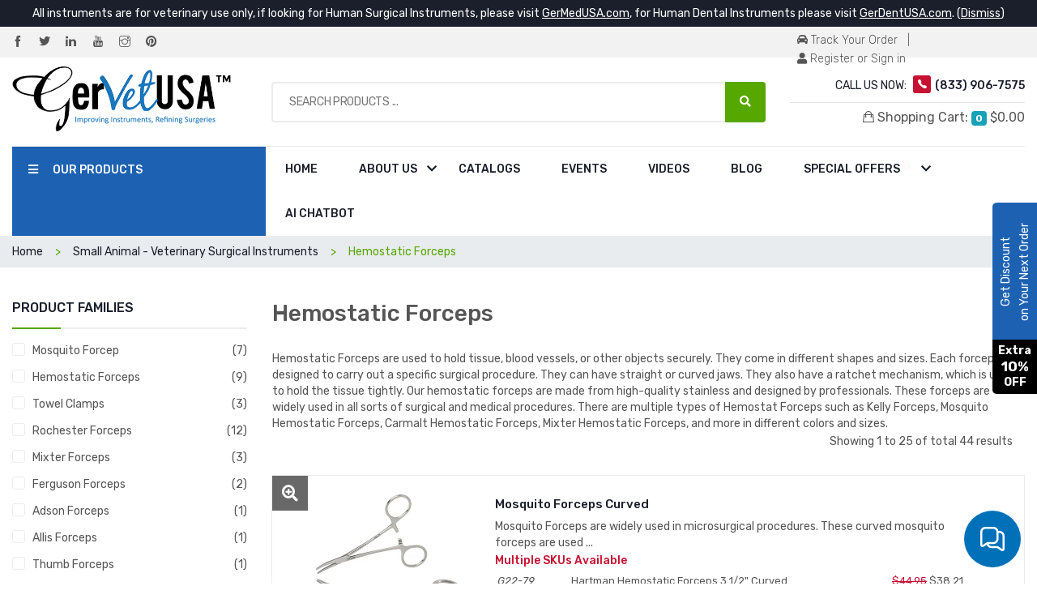

--- FILE ---
content_type: text/html; charset=UTF-8
request_url: https://www.gervetusa.com/small-animal-surgical-instruments/hemostatic-forceps.html?s=Allis%20Tissue%20Forceps
body_size: 33538
content:
<!DOCTYPE html>
<html lang="en">
    <head>
        <meta charset="UTF-8">
        <meta name="viewport" content="width=device-width, initial-scale=1.0">
        <meta http-equiv="X-UA-Compatible" content="ie=edge">
        <meta name="description" content="We offer Hemostat or Hemostatic Forceps used to hold tissue, blood vessels, or other objects securely. These tools are available in multiple types and sizes.">
        <meta name="keywords" content="Hemostatic Forceps, Veterinary, Hemostat Forceps, Veterinary Hemostats">
        <meta name="_token" content="WLqXPatJgyZVHiitWzi7qULWVWhOwGkmsXYgFtXc" />
                <base href="/">
        <link rel="preload" as="style" href="vsi/css/plugins.min.css">
        <link rel="stylesheet" href="vsi/css/plugins.min.css" />
        <link rel="preload" as="style" href="vsi/css/main.css">
        <link rel="stylesheet" href="vsi/css/main.css" />
        <link rel="preconnect dns-prefetch" href="https://fonts.googleapis.com" crossorigin>
        <link rel="preconnect dns-prefetch" href="https://googletagmanager.com" crossorigin>
        <link rel="preconnect" href="https://google-analytics.com" crossorigin>
        
        
        <link rel="preconnect dns-prefetch" href="https://fonts.gstatic.com/" crossorigin>
        
        <link rel="preconnect dns-prefetch" href="https://fonts.googleapis.com/css?family=Rubik:300,300i,400,400i,500,500i,700,700i,900,900i&display=swap" crossorigin>
        <link rel="preconnect dns-prefetch" href="https://fonts.googleapis.com/css?family=Raleway:400,500,600,700,900&display=swap" crossorigin>
        <link rel="preconnect dns-prefetch" href="https://fonts.googleapis.com/css?family=Open+Sans:400,600,700,800&display=swap" crossorigin>
        <link rel="preload" href="https://fonts.gstatic.com/s/rubik/v12/iJWKBXyIfDnIV7nBrXyw023e.woff2" as="font" type="font/woff2" crossorigin />
        <link rel="preload" href="https://fonts.gstatic.com/s/rubik/v12/iJWEBXyIfDnIV7nEnX661E_c5Ig.woff2" as="font" type="font/woff2" crossorigin />
        <link rel="preload" href="vsi/fonts/themify.woff?-fvbane" as="font" type="font/woff" crossorigin />
        <link rel="preload" href="vsi/fonts/Ionicons.ttf?v=2.0.0" as="font" type="font/ttf" crossorigin />
        <link rel="preload" href="vsi/fonts/fa-solid-900.woff2" as="font" type="font/woff2" crossorigin />
        <link rel="stylesheet" href="https://www.gervetusa.com/css/chatbotpopup.css?v=0.12">

        <!-- Meta Pixel Code -->
        <script type="316fef26eae28cf4ebf25c75-text/javascript">
            !function(f,b,e,v,n,t,s)
            {if(f.fbq)return;n=f.fbq=function(){n.callMethod?
                n.callMethod.apply(n,arguments):n.queue.push(arguments)};
                if(!f._fbq)f._fbq=n;n.push=n;n.loaded=!0;n.version='2.0';
                n.queue=[];t=b.createElement(e);t.async=!0;
                t.src=v;s=b.getElementsByTagName(e)[0];
                s.parentNode.insertBefore(t,s)}(window, document,'script',
                'https://connect.facebook.net/en_US/fbevents.js');
            fbq('init', '322899086567984');
            fbq('track', 'PageView');
        </script>
        <noscript><img height="1" width="1" style="display:none"
                       src="https://www.facebook.com/tr?id=322899086567984&ev=PageView&noscript=1"
            /></noscript>
        <!-- End Meta Pixel Code -->

        <!-- Google Tag Manager -->
        <script type="316fef26eae28cf4ebf25c75-text/javascript">(function(w,d,s,l,i){w[l]=w[l]||[];w[l].push({'gtm.start':
                    new Date().getTime(),event:'gtm.js'});var f=d.getElementsByTagName(s)[0],
                j=d.createElement(s),dl=l!='dataLayer'?'&l='+l:'';j.async=true;j.src=
                'https://www.googletagmanager.com/gtm.js?id='+i+dl;f.parentNode.insertBefore(j,f);
            })(window,document,'script','dataLayer','GTM-TLKQ87D');</script>
        <!-- End Google Tag Manager -->

            <link rel="canonical" href="https://www.gervetusa.com/small-animal-surgical-instruments/hemostatic-forceps.html" />
            <link rel="stylesheet" type="text/css" href="vsi/tooltipster/dist/css/tooltipster.bundle.min.css" />
        <link rel="stylesheet" type="text/css" href="vsi/tooltipster/dist/css/plugins/tooltipster/sideTip/themes/tooltipster-sideTip-shadow.min.css" />
            <link rel="shortcut icon" type="image/x-icon" href="vsi/image/fav-icon.png">
        <title>Hemostatic Forceps | Veterinary Hemostats | GerVetUSA Inc</title>
        <script src="https://cdn.onesignal.com/sdks/OneSignalSDK.js" async="" type="316fef26eae28cf4ebf25c75-text/javascript"></script>
        <script type="316fef26eae28cf4ebf25c75-text/javascript">
            window.OneSignal = window.OneSignal || [];
            OneSignal.push(function() {
                OneSignal.init({
                appId: "cf117c28-34ca-43d9-ac76-009cb8ce98ee",
                });
            });
        </script>

        <script src="https://challenges.cloudflare.com/turnstile/v0/api.js?render=explicit" type="316fef26eae28cf4ebf25c75-text/javascript"></script>

        

        <!-- Google tag (gtag.js) -->
        

    </head>
    <body class="">
    <!-- Google Tag Manager (noscript) -->
    <noscript><iframe src="https://www.googletagmanager.com/ns.html?id=GTM-TLKQ87D"
                      height="0" width="0" style="display:none;visibility:hidden"></iframe></noscript>
    <!-- End Google Tag Manager (noscript) -->
        <div class="site-wrapper">
            <header class="header petmark-header-1">
            <div class="text-center instruments-notice">
            All instruments are for veterinary use only, if looking for Human Surgical Instruments, please visit
            <span style="text-decoration: underline; cursor: pointer;" onclick="if (!window.__cfRLUnblockHandlers) return false; window.open('https://www.germedusa.com');" rel="nofollow" data-cf-modified-316fef26eae28cf4ebf25c75-="">GerMedUSA.com</span>,
            for Human Dental Instruments please visit
            <span style="text-decoration: underline; cursor: pointer;" onclick="if (!window.__cfRLUnblockHandlers) return false; window.open('https://www.gerdentusa.com');" rel="nofollow" data-cf-modified-316fef26eae28cf4ebf25c75-="">GerDentUSA.com</span>.
            (<a href="javascript:void(0);" class="text-white" id="dismiss_instruments_notice">Dismiss</a>)
        </div>
        <div class="header-wrapper">
        <!-- Site Wrapper Starts -->
        <div class="header-top bg-ash">
            <div class="container">
                <div class="row align-items-center">
                    <div class="col-sm-6 text-center text-sm-left">
                        <a href="https://www.facebook.com/GerVetUSAOfficial/" class="pr-3" rel="noopener" target="_blank" aria-label="Facebook"><i class="ti-facebook"></i></a>
                        <a href="https://twitter.com/GerVetUSA" class="pr-3" rel="noopener" target="_blank" aria-label="Twitter"><i class="ti-twitter-alt"></i></a>
                        <a href="https://www.linkedin.com/company/gervetusa" class="pr-3" rel="noopener" target="_blank" aria-label="LinkedIn"><i class="ti-linkedin"></i></a>
                        <a href="https://www.youtube.com/channel/UClgR5A1Bat2jJ-73o398iag" class="pr-3" rel="noopener" target="_blank" aria-label="YouTube"><i class="ti-youtube"></i></a>
                        <a href="https://www.instagram.com/gervetusa" class="pr-3" rel="noopener" target="_blank" aria-label="Instagram"><i class="ti-instagram"></i></a>
                        <a href="https://www.pinterest.com/gervetusainc/" class="pr-3" rel="noopener" target="_blank" aria-label="Pinterest"><i class="ti-pinterest-alt"></i></a>
                    </div>
                    <div class="col-sm-6">
                        <div class="header-top-nav right-nav">
                            <div class="nav-item slide-down-wrapper" style="width:281.14px;height:43px;">
                                <a href="track-your-order"><i class="fas fa-car-alt"></i> Track Your Order</a>
                                &nbsp; | &nbsp;
                                                                    <a href="/login"><i class="fas fa-user" style="width:12.25px;height:14px;"></i> Register or Sign in</a>
                                                            </div>
                        </div>
                    </div>
                </div>
            </div>
        </div>
        <div class="header-middle">
            <div class="container">
                <div class="row align-items-center justify-content-center">
                    <!-- Template Logo -->
                    <div class="col-lg-3 col-md-12 col-sm-4">
                        <div class="site-brand  text-center text-lg-left">
                                                        <a href="/" class="brand-image" style="height:82px;overflow:hidden">
                                <img data-src="vsi/image/gvu_logo.png" alt="GerVetUSA" width="270" height="82" srcset="vsi/image/gvu_logo.png 500w, vsi/image/gvu_logo.png 1000w, vsi/image/gvu_logo.png 1500w">
                            </a>
                        </div>
                    </div>
                    <!-- Category With Search -->
                    <div class="col-lg-6 col-md-7 order-3 order-md-2">
                        <form method="get" action="search-results" class="category-widget">
                            <input type="text" name="s" id="search_input" placeholder="Search Products ...">
                            <button type="submit" class="search-submit" aria-label="Search Products ..."><i class="fas fa-search"></i></button>
                        </form>



                        <!-- Search Results -->

                    <div class="search-results-container">
                        <div class="position-relative">
                            <div class="close-search-results-container">
                                <i class="fa fa-times" aria-hidden="true"></i>
                            </div>
                        </div>

                        <div class="search-results-wrapper">

                        <div class="two-cols-wrapper">
                            <div id="as_tabs_wrapper" class="tabs-wrapper">

                            </div>
                            <div class="category-filter-col-wrapper">
                                <div class="filter-wrapper">
                                    <h3 class="filter-heading">Category</h3>
                                    <div class="category-filter-wrapper">

                                    </div>
                                </div>
                            </div>
                            <div class="product-col-wrapper first-search-results">
                                <h2 class="search-results-heading">
                                    <span>Search Results for&nbsp;</span
                                    >"<span class="search-results-keyword"></span>"
                                </h2>

                                <div class="search-results-items-wrapper">



                                </div>
                            </div>
                        </div>
                        </div>
                    </div>

                    <!-- Search Results -->




                    </div>
                    <!-- Call Login & Track of Order -->
                    <div class="col-lg-3 col-md-5 col-sm-8 order-2 order-md-3">
                        <div class="header-widget-2 text-center text-sm-right ">
                            <div class="call-widget">
                                <p>CALL US NOW: <a href="tel:(833) 906-7575"><i class="icon ion-ios-telephone"></i><span
                                            class="font-weight-mid">(833) 906-7575</a></span></p>
                            </div>
                            
                            <hr size="1" id="top-cart-hr">
                            <div class="cart-widget-wrapper slide-down-wrapper">
                                <div id="top-cart-text" class="slide-down--btn">
                                    <a href="javascript:;">
                                        <i class="ion-bag"></i> Shopping Cart: <span
                                            class="badge badge-info mini-cart-count">0</span>
                                        <span class="amount mini-cart-total">$0.00</span>
                                    </a>
                                </div>
                                <div class="slide-down--item cart-widget-box">
                                    <ul class="cart-items">
                                        <li class="single-cart d-none" id="mini-cart-sub-total-row">
                                            <div class="cart-product__subtotal">
                                                <span class="subtotal--title">Subtotal</span>
                                                <span class="subtotal--price mini-cart-total">$0.00</span>
                                            </div>
                                        </li>
                                        <li class="single-cart d-none">
                                            <div class="cart-buttons">
                                                <a href="https://www.gervetusa.com/cart"
                                                    class="btn btn-outlined">View Cart</a>
                                                <a href=""
                                                    class="btn btn-outlined link_header_checkout btn-checkout-track">Check
                                                    Out</a>
                                            </div>
                                        </li>
                                        <li class="single-cart text-center mini-cart-sorry">
                                            <strong>Sorry!</strong>, your cart is empty!
                                        </li>
                                    </ul>
                                </div>
                            </div>
                        </div>
                    </div>
                </div>
            </div>
        </div>
    </div>
    <div class="header-nav-wrapper">
        <div class="container">
            <div class="row no-gutters header-bottom-inner">
                <!-- Category Nav -->
                <div class="col-lg-3 col-md-8">
                    <!-- Category Nav Start -->
                    <div class="category-nav bg-blue">
                        <h2 class="category-nav__title primary-bg" id="js-cat-nav-title"><i
                                class="fa fa-bars"></i>
                            <span>OUR PRODUCTS</span></h2>
                        <ul class="category-nav__menu" id="js-cat-nav">
                                                                                                                        <li class="category-nav__menu__item   has-children ">
                                    <a href="small-animal-surgical-instruments.html" onclick="if (!window.__cfRLUnblockHandlers) return false; location.href=this.href;" data-cf-modified-316fef26eae28cf4ebf25c75-="">Small Animal - Veterinary Surgical Instruments</a>
                                                                            <div class="category-nav__submenu mega-menu three-column">
                                            <div class="category-nav__submenu--inner">
                                                <ul>
                                                                                                                                                                
                                                        <li><a href="small-animal-surgical-instruments/er-essentials-pack.html" onclick="if (!window.__cfRLUnblockHandlers) return false; location.href=this.href;" data-cf-modified-316fef26eae28cf4ebf25c75-="">&raquo; ER - Essentials Pack</a>
                                                        </li>
                                                                                                                                                                    
                                                        <li><a href="small-animal-surgical-instruments/veterinary-surgical-scissors.html" onclick="if (!window.__cfRLUnblockHandlers) return false; location.href=this.href;" data-cf-modified-316fef26eae28cf4ebf25c75-="">&raquo; Veterinary Surgical Scissors</a>
                                                        </li>
                                                                                                                                                                    
                                                        <li><a href="small-animal-surgical-instruments/veterinary-bandage-scissors.html" onclick="if (!window.__cfRLUnblockHandlers) return false; location.href=this.href;" data-cf-modified-316fef26eae28cf4ebf25c75-="">&raquo; Veterinary Bandage Scissors</a>
                                                        </li>
                                                                                                                                                                    
                                                        <li><a href="small-animal-surgical-instruments/suture-removal-scissors.html" onclick="if (!window.__cfRLUnblockHandlers) return false; location.href=this.href;" data-cf-modified-316fef26eae28cf4ebf25c75-="">&raquo; Suture Removal Scissors</a>
                                                        </li>
                                                                                                                                                                    
                                                        <li><a href="small-animal-surgical-instruments/veterinary-needle-holders.html" onclick="if (!window.__cfRLUnblockHandlers) return false; location.href=this.href;" data-cf-modified-316fef26eae28cf4ebf25c75-="">&raquo; Veterinary Needle Holders</a>
                                                        </li>
                                                                                                                                                                    
                                                        <li><a href="small-animal-surgical-instruments/needle-holders-tungsten-carbide-jaws-gold-rings.html" onclick="if (!window.__cfRLUnblockHandlers) return false; location.href=this.href;" data-cf-modified-316fef26eae28cf4ebf25c75-="">&raquo; Needle Holders - Tungsten Carbide Jaws - Gold Rings</a>
                                                        </li>
                                                                                                                                                                    
                                                        <li><a href="small-animal-surgical-instruments/veterinary-surgical-needles.html" onclick="if (!window.__cfRLUnblockHandlers) return false; location.href=this.href;" data-cf-modified-316fef26eae28cf4ebf25c75-="">&raquo; Veterinary Surgical Needles</a>
                                                        </li>
                                                                                                                                                                    
                                                        <li><a href="small-animal-surgical-instruments/veterinary-surgical-packs.html" onclick="if (!window.__cfRLUnblockHandlers) return false; location.href=this.href;" data-cf-modified-316fef26eae28cf4ebf25c75-="">&raquo; Veterinary Surgical Packs</a>
                                                        </li>
                                                                                                                                                                    
                                                        <li><a href="small-animal-surgical-instruments/veterinary-speculum.html" onclick="if (!window.__cfRLUnblockHandlers) return false; location.href=this.href;" data-cf-modified-316fef26eae28cf4ebf25c75-="">&raquo; Veterinary Speculum</a>
                                                        </li>
                                                                                                                                                                    
                                                        <li><a href="small-animal-surgical-instruments/surgical-retractors.html" onclick="if (!window.__cfRLUnblockHandlers) return false; location.href=this.href;" data-cf-modified-316fef26eae28cf4ebf25c75-="">&raquo; Surgical Retractors</a>
                                                        </li>
                                                                                                                                                                    
                                                        <li><a href="small-animal-surgical-instruments/atraumatic-forceps.html" onclick="if (!window.__cfRLUnblockHandlers) return false; location.href=this.href;" data-cf-modified-316fef26eae28cf4ebf25c75-="">&raquo; Atraumatic Forceps</a>
                                                        </li>
                                                                                                                                                                    
                                                        <li><a href="small-animal-surgical-instruments/hemostatic-forceps.html" onclick="if (!window.__cfRLUnblockHandlers) return false; location.href=this.href;" data-cf-modified-316fef26eae28cf4ebf25c75-="">&raquo; Hemostatic Forceps</a>
                                                        </li>
                                                                                                        </ul>
                                            </div>
                                            <div class="category-nav__submenu--inner">
                                                <ul>
                                                                                                                                                                                                                    
                                                        <li><a href="small-animal-surgical-instruments/iris-tissue-forceps.html" onclick="if (!window.__cfRLUnblockHandlers) return false; location.href=this.href;" data-cf-modified-316fef26eae28cf4ebf25c75-="">&raquo; Iris Tissue Forceps</a>
                                                        </li>
                                                                                                                                                                    
                                                        <li><a href="small-animal-surgical-instruments/dressing-forceps.html" onclick="if (!window.__cfRLUnblockHandlers) return false; location.href=this.href;" data-cf-modified-316fef26eae28cf4ebf25c75-="">&raquo; Dressing Forceps</a>
                                                        </li>
                                                                                                                                                                    
                                                        <li><a href="small-animal-surgical-instruments/sponge-forceps-towel-clamps.html" onclick="if (!window.__cfRLUnblockHandlers) return false; location.href=this.href;" data-cf-modified-316fef26eae28cf4ebf25c75-="">&raquo; Sponge Forceps - Towel Clamps</a>
                                                        </li>
                                                                                                                                                                    
                                                        <li><a href="small-animal-surgical-instruments/declaw-clamp.html" onclick="if (!window.__cfRLUnblockHandlers) return false; location.href=this.href;" data-cf-modified-316fef26eae28cf4ebf25c75-="">&raquo; Declaw Clamp</a>
                                                        </li>
                                                                                                                                                                    
                                                        <li><a href="small-animal-surgical-instruments/ear-instruments.html" onclick="if (!window.__cfRLUnblockHandlers) return false; location.href=this.href;" data-cf-modified-316fef26eae28cf4ebf25c75-="">&raquo; Ear Instruments</a>
                                                        </li>
                                                                                                                                                                    
                                                        <li><a href="small-animal-surgical-instruments/intestinal-instruments.html" onclick="if (!window.__cfRLUnblockHandlers) return false; location.href=this.href;" data-cf-modified-316fef26eae28cf4ebf25c75-="">&raquo; Intestinal Instruments</a>
                                                        </li>
                                                                                                                                                                    
                                                        <li><a href="small-animal-surgical-instruments/gallbladder-surgery-instruments.html" onclick="if (!window.__cfRLUnblockHandlers) return false; location.href=this.href;" data-cf-modified-316fef26eae28cf4ebf25c75-="">&raquo; Gallbladder Surgery Instruments</a>
                                                        </li>
                                                                                                                                                                    
                                                        <li><a href="small-animal-surgical-instruments/microsurgical-instruments.html" onclick="if (!window.__cfRLUnblockHandlers) return false; location.href=this.href;" data-cf-modified-316fef26eae28cf4ebf25c75-="">&raquo; MicroSurgical Instruments</a>
                                                        </li>
                                                                                                                                                                    
                                                        <li><a href="small-animal-surgical-instruments/miscellaneous-instruments.html" onclick="if (!window.__cfRLUnblockHandlers) return false; location.href=this.href;" data-cf-modified-316fef26eae28cf4ebf25c75-="">&raquo; Miscellaneous Instruments</a>
                                                        </li>
                                                                                                                                                                    
                                                        <li><a href="small-animal-surgical-instruments/neurosurgical-instruments.html" onclick="if (!window.__cfRLUnblockHandlers) return false; location.href=this.href;" data-cf-modified-316fef26eae28cf4ebf25c75-="">&raquo; Neurosurgical Instruments</a>
                                                        </li>
                                                                                                                                                                    
                                                        <li><a href="small-animal-surgical-instruments/nasal-instruments.html" onclick="if (!window.__cfRLUnblockHandlers) return false; location.href=this.href;" data-cf-modified-316fef26eae28cf4ebf25c75-="">&raquo; Nasal Instruments</a>
                                                        </li>
                                                                                                                                                                    
                                                        <li><a href="small-animal-surgical-instruments/ophthalmic-instruments.html" onclick="if (!window.__cfRLUnblockHandlers) return false; location.href=this.href;" data-cf-modified-316fef26eae28cf4ebf25c75-="">&raquo; Ophthalmic Instruments</a>
                                                        </li>
                                                                                                        </ul>
                                            </div>
                                            <div class="category-nav__submenu--inner">
                                                <ul>
                                                                                                                                                                                                                    
                                                        <li><a href="small-animal-surgical-instruments/suction-aspiration.html" onclick="if (!window.__cfRLUnblockHandlers) return false; location.href=this.href;" data-cf-modified-316fef26eae28cf4ebf25c75-="">&raquo; Suction &amp; Aspiration</a>
                                                        </li>
                                                                                                                                                                    
                                                        <li><a href="small-animal-surgical-instruments/stainless-ware.html" onclick="if (!window.__cfRLUnblockHandlers) return false; location.href=this.href;" data-cf-modified-316fef26eae28cf4ebf25c75-="">&raquo; Stainless Ware</a>
                                                        </li>
                                                                                                                                                                    
                                                        <li><a href="small-animal-surgical-instruments/probes-directors.html" onclick="if (!window.__cfRLUnblockHandlers) return false; location.href=this.href;" data-cf-modified-316fef26eae28cf4ebf25c75-="">&raquo; Probes &amp; Directors</a>
                                                        </li>
                                                                                                                                                                    
                                                        <li><a href="small-animal-surgical-instruments/snook-hook.html" onclick="if (!window.__cfRLUnblockHandlers) return false; location.href=this.href;" data-cf-modified-316fef26eae28cf4ebf25c75-="">&raquo; Snook Hook</a>
                                                        </li>
                                                                                                                                                                    
                                                        <li><a href="small-animal-surgical-instruments/nail-trimmers.html" onclick="if (!window.__cfRLUnblockHandlers) return false; location.href=this.href;" data-cf-modified-316fef26eae28cf4ebf25c75-="">&raquo; Nail Trimmers</a>
                                                        </li>
                                                                                                                                                                    
                                                        <li><a href="small-animal-surgical-instruments/scalpel-handles-stainless-steel.html" onclick="if (!window.__cfRLUnblockHandlers) return false; location.href=this.href;" data-cf-modified-316fef26eae28cf4ebf25c75-="">&raquo; Scalpel Handles - Stainless Steel</a>
                                                        </li>
                                                                                                                                                                    
                                                        <li><a href="small-animal-surgical-instruments/olsen-hegar-needle-holders.html" onclick="if (!window.__cfRLUnblockHandlers) return false; location.href=this.href;" data-cf-modified-316fef26eae28cf4ebf25c75-="">&raquo; Olsen Hegar Needle Holders</a>
                                                        </li>
                                                                                                                                                                    
                                                        <li><a href="small-animal-surgical-instruments/lister-bandage-scissors.html" onclick="if (!window.__cfRLUnblockHandlers) return false; location.href=this.href;" data-cf-modified-316fef26eae28cf4ebf25c75-="">&raquo; Lister Bandage Scissors</a>
                                                        </li>
                                                                                                                                                                    
                                                        <li><a href="small-animal-surgical-instruments/metzenbaum-scissors.html" onclick="if (!window.__cfRLUnblockHandlers) return false; location.href=this.href;" data-cf-modified-316fef26eae28cf4ebf25c75-="">&raquo; Metzenbaum Scissors</a>
                                                        </li>
                                                                                                                                                                    
                                                        <li><a href="small-animal-surgical-instruments/mayo-scissors-dissecting.html" onclick="if (!window.__cfRLUnblockHandlers) return false; location.href=this.href;" data-cf-modified-316fef26eae28cf4ebf25c75-="">&raquo; Mayo Dissecting Scissors</a>
                                                        </li>
                                                                                                                                                                    
                                                        <li><a href="cardiology-instruments.html" onclick="if (!window.__cfRLUnblockHandlers) return false; location.href=this.href;" data-cf-modified-316fef26eae28cf4ebf25c75-="">&raquo; Cardiology Instruments</a>
                                                        </li>
                                                                                                                                                                    
                                                        <li><a href="small-animal-instruments/sterile-surgical-blades/surgical-blades-stainless-steel.html" onclick="if (!window.__cfRLUnblockHandlers) return false; location.href=this.href;" data-cf-modified-316fef26eae28cf4ebf25c75-="">&raquo; Surgical Blades Stainless Steel</a>
                                                        </li>
                                                                                                        </ul>
                                            </div>
                                            <div class="category-nav__submenu--inner">
                                                <ul>
                                                                                                                                                                                                            </ul>
                                            </div>
                                        </div>
                                                                        
                                </li>
                                                                                            <li class="category-nav__menu__item   has-children ">
                                    <a href="small-animal-dental-surgical-instruments.html" onclick="if (!window.__cfRLUnblockHandlers) return false; location.href=this.href;" data-cf-modified-316fef26eae28cf4ebf25c75-="">Small Animal - Dental Surgical Instruments</a>
                                                                            <div class="category-nav__submenu mega-menu three-column">
                                            <div class="category-nav__submenu--inner">
                                                <ul>
                                                                                                                                                                
                                                        <li><a href="small-animal-dental-surgical-instruments.html/dental-bur.html" onclick="if (!window.__cfRLUnblockHandlers) return false; location.href=this.href;" data-cf-modified-316fef26eae28cf4ebf25c75-="">&raquo; Dental Bur</a>
                                                        </li>
                                                                                                                                                                    
                                                        <li><a href="small-animal-dental-surgical-instruments.html/dental-screws.html" onclick="if (!window.__cfRLUnblockHandlers) return false; location.href=this.href;" data-cf-modified-316fef26eae28cf4ebf25c75-="">&raquo; Dental Screws</a>
                                                        </li>
                                                                                                                                                                    
                                                        <li><a href="small-animal-dental-surgical-instruments/periosteal-elevators-new-stubby-handle.html" onclick="if (!window.__cfRLUnblockHandlers) return false; location.href=this.href;" data-cf-modified-316fef26eae28cf4ebf25c75-="">&raquo; Periosteal Elevators New Stubby Handle</a>
                                                        </li>
                                                                                                                                                                    
                                                        <li><a href="small-animal-dental-surgical-instruments/periosteal-elevators-single-ended-mini-handle.html" onclick="if (!window.__cfRLUnblockHandlers) return false; location.href=this.href;" data-cf-modified-316fef26eae28cf4ebf25c75-="">&raquo; Periosteal Elevators Single Ended Mini Handle</a>
                                                        </li>
                                                                                                                                                                    
                                                        <li><a href="small-animal-dental-surgical-instruments/dental-elevators.html" onclick="if (!window.__cfRLUnblockHandlers) return false; location.href=this.href;" data-cf-modified-316fef26eae28cf4ebf25c75-="">&raquo; Dental Elevators</a>
                                                        </li>
                                                                                                                                                                    
                                                        <li><a href="small-animal-dental-surgical-instruments/periosteal-elevator.html" onclick="if (!window.__cfRLUnblockHandlers) return false; location.href=this.href;" data-cf-modified-316fef26eae28cf4ebf25c75-="">&raquo; Periosteal Elevator</a>
                                                        </li>
                                                                                                                                                                    
                                                        <li><a href="small-animal-dental-surgical-instruments/root-elevators.html" onclick="if (!window.__cfRLUnblockHandlers) return false; location.href=this.href;" data-cf-modified-316fef26eae28cf4ebf25c75-="">&raquo; Root Elevators</a>
                                                        </li>
                                                                                                                                                                    
                                                        <li><a href="small-animal-dental-surgical-instruments/tooth-luxation.html" onclick="if (!window.__cfRLUnblockHandlers) return false; location.href=this.href;" data-cf-modified-316fef26eae28cf4ebf25c75-="">&raquo; Tooth Luxation</a>
                                                        </li>
                                                                                                                                                                    
                                                        <li><a href="small-animal-dental-surgical-instruments.html/glux-luxating.html" onclick="if (!window.__cfRLUnblockHandlers) return false; location.href=this.href;" data-cf-modified-316fef26eae28cf4ebf25c75-="">&raquo; GLux Luxating</a>
                                                        </li>
                                                                                                                                                                    
                                                        <li><a href="small-animal-dental-surgical-instruments/winged-elevator.html" onclick="if (!window.__cfRLUnblockHandlers) return false; location.href=this.href;" data-cf-modified-316fef26eae28cf4ebf25c75-="">&raquo; Winged Elevator</a>
                                                        </li>
                                                                                                                                                                    
                                                        <li><a href="small-animal-dental-surgical-instruments/cryer-elevator.html" onclick="if (!window.__cfRLUnblockHandlers) return false; location.href=this.href;" data-cf-modified-316fef26eae28cf4ebf25c75-="">&raquo; Cryer Elevator</a>
                                                        </li>
                                                                                                                                                                    
                                                        <li><a href="small-animal-dental-surgical-instruments/deciduous-notched-elevators.html" onclick="if (!window.__cfRLUnblockHandlers) return false; location.href=this.href;" data-cf-modified-316fef26eae28cf4ebf25c75-="">&raquo; Deciduous &amp; Notched Elevators</a>
                                                        </li>
                                                                                                                                                                    
                                                        <li><a href="small-animal-dental-surgical-instruments/cameron-dental-elevator.html" onclick="if (!window.__cfRLUnblockHandlers) return false; location.href=this.href;" data-cf-modified-316fef26eae28cf4ebf25c75-="">&raquo; Cameron Dental Elevator</a>
                                                        </li>
                                                                                                                                                                    
                                                        <li><a href="small-animal-dental-surgical-instruments/winged-luxating-winglux-elevator.html" onclick="if (!window.__cfRLUnblockHandlers) return false; location.href=this.href;" data-cf-modified-316fef26eae28cf4ebf25c75-="">&raquo; Winged Luxating(winglux) Elevator</a>
                                                        </li>
                                                                                                                                                                    
                                                        <li><a href="small-animal-dental-surgical-instruments/dental-elevator-mini-handle.html" onclick="if (!window.__cfRLUnblockHandlers) return false; location.href=this.href;" data-cf-modified-316fef26eae28cf4ebf25c75-="">&raquo; Dental Elevator Mini Handle</a>
                                                        </li>
                                                                                                                                                                    
                                                        <li><a href="small-animal-dental-surgical-instruments/winged-elevator-double-ended.html" onclick="if (!window.__cfRLUnblockHandlers) return false; location.href=this.href;" data-cf-modified-316fef26eae28cf4ebf25c75-="">&raquo; Winged Elevator Double Ended</a>
                                                        </li>
                                                                                                                                                                    
                                                        <li><a href="small-animal-dental-surgical-instruments/winged-elevator-short-handle.html" onclick="if (!window.__cfRLUnblockHandlers) return false; location.href=this.href;" data-cf-modified-316fef26eae28cf4ebf25c75-="">&raquo; Winged Elevator Short Handle</a>
                                                        </li>
                                                                                                                                                                    
                                                        <li><a href="small-animal-dental-surgical-instruments/feline-dental-elevators.html" onclick="if (!window.__cfRLUnblockHandlers) return false; location.href=this.href;" data-cf-modified-316fef26eae28cf4ebf25c75-="">&raquo; Feline Dental Elevators</a>
                                                        </li>
                                                                                                        </ul>
                                            </div>
                                            <div class="category-nav__submenu--inner">
                                                <ul>
                                                                                                                                                                                                                    
                                                        <li><a href="small-animal-dental-surgical-instruments/feline-dental-elevator-extra-short.html" onclick="if (!window.__cfRLUnblockHandlers) return false; location.href=this.href;" data-cf-modified-316fef26eae28cf4ebf25c75-="">&raquo; Feline Dental Elevator Extra Short</a>
                                                        </li>
                                                                                                                                                                    
                                                        <li><a href="small-animal-dental-surgical-instruments/root-tip-picks.html" onclick="if (!window.__cfRLUnblockHandlers) return false; location.href=this.href;" data-cf-modified-316fef26eae28cf4ebf25c75-="">&raquo; Root Tip Picks</a>
                                                        </li>
                                                                                                                                                                    
                                                        <li><a href="small-animal-dental-surgical-instruments/dental-forceps.html" onclick="if (!window.__cfRLUnblockHandlers) return false; location.href=this.href;" data-cf-modified-316fef26eae28cf4ebf25c75-="">&raquo; Dental Forceps</a>
                                                        </li>
                                                                                                                                                                    
                                                        <li><a href="small-animal-dental-surgical-instruments/dental-extraction-forceps.html" onclick="if (!window.__cfRLUnblockHandlers) return false; location.href=this.href;" data-cf-modified-316fef26eae28cf4ebf25c75-="">&raquo; Dental Extraction Forceps</a>
                                                        </li>
                                                                                                                                                                    
                                                        <li><a href="small-animal-dental-surgical-instruments/dental-excavators.html" onclick="if (!window.__cfRLUnblockHandlers) return false; location.href=this.href;" data-cf-modified-316fef26eae28cf4ebf25c75-="">&raquo; Dental Excavators</a>
                                                        </li>
                                                                                                                                                                    
                                                        <li><a href="small-animal-dental-surgical-instruments/needle-holders.html" onclick="if (!window.__cfRLUnblockHandlers) return false; location.href=this.href;" data-cf-modified-316fef26eae28cf4ebf25c75-="">&raquo; Dental Needle Holders</a>
                                                        </li>
                                                                                                                                                                    
                                                        <li><a href="small-animal-dental-surgical-instruments/needle-holders-tungsten-carbide.html" onclick="if (!window.__cfRLUnblockHandlers) return false; location.href=this.href;" data-cf-modified-316fef26eae28cf4ebf25c75-="">&raquo; Needle Holders Tungsten Carbide</a>
                                                        </li>
                                                                                                                                                                    
                                                        <li><a href="small-animal-dental-surgical-instruments/dental-scissors.html" onclick="if (!window.__cfRLUnblockHandlers) return false; location.href=this.href;" data-cf-modified-316fef26eae28cf4ebf25c75-="">&raquo; Dental Scissors</a>
                                                        </li>
                                                                                                                                                                    
                                                        <li><a href="small-animal-dental-surgical-instruments/supercut-dental-scissors.html" onclick="if (!window.__cfRLUnblockHandlers) return false; location.href=this.href;" data-cf-modified-316fef26eae28cf4ebf25c75-="">&raquo; SuperCut Dental Scissors</a>
                                                        </li>
                                                                                                                                                                    
                                                        <li><a href="small-animal-dental-surgical-instruments/tungsten-carbide-dental-scissors.html" onclick="if (!window.__cfRLUnblockHandlers) return false; location.href=this.href;" data-cf-modified-316fef26eae28cf4ebf25c75-="">&raquo; Tungsten Carbide Dental Scissors</a>
                                                        </li>
                                                                                                                                                                    
                                                        <li><a href="small-animal-dental-surgical-instruments/dental-furcation-bone-files.html" onclick="if (!window.__cfRLUnblockHandlers) return false; location.href=this.href;" data-cf-modified-316fef26eae28cf4ebf25c75-="">&raquo; Dental Furcation &amp; Bone Files</a>
                                                        </li>
                                                                                                                                                                    
                                                        <li><a href="small-animal-dental-surgical-instruments/dressing-tissue-pliers.html" onclick="if (!window.__cfRLUnblockHandlers) return false; location.href=this.href;" data-cf-modified-316fef26eae28cf4ebf25c75-="">&raquo; Dressing &amp; Tissue Pliers</a>
                                                        </li>
                                                                                                                                                                    
                                                        <li><a href="small-animal-dental-surgical-instruments/pluggers-spreaders.html" onclick="if (!window.__cfRLUnblockHandlers) return false; location.href=this.href;" data-cf-modified-316fef26eae28cf4ebf25c75-="">&raquo; Pluggers &amp; Spreaders</a>
                                                        </li>
                                                                                                                                                                    
                                                        <li><a href="small-animal-dental-surgical-instruments/dental-probe-and-explorer.html" onclick="if (!window.__cfRLUnblockHandlers) return false; location.href=this.href;" data-cf-modified-316fef26eae28cf4ebf25c75-="">&raquo; Dental Probe and Explorer</a>
                                                        </li>
                                                                                                                                                                    
                                                        <li><a href="small-animal-dental-surgical-instruments/dental-sterilization-cassette-trays.html" onclick="if (!window.__cfRLUnblockHandlers) return false; location.href=this.href;" data-cf-modified-316fef26eae28cf4ebf25c75-="">&raquo; Dental Sterilization Cassette Trays</a>
                                                        </li>
                                                                                                                                                                    
                                                        <li><a href="small-animal-dental-surgical-instruments/plastic-filling-instruments.html" onclick="if (!window.__cfRLUnblockHandlers) return false; location.href=this.href;" data-cf-modified-316fef26eae28cf4ebf25c75-="">&raquo; Plastic Filling Instruments</a>
                                                        </li>
                                                                                                                                                                    
                                                        <li><a href="small-animal-dental-surgical-instruments/composite-instruments.html" onclick="if (!window.__cfRLUnblockHandlers) return false; location.href=this.href;" data-cf-modified-316fef26eae28cf4ebf25c75-="">&raquo; Composite Instruments</a>
                                                        </li>
                                                                                                                                                                    
                                                        <li><a href="small-animal-dental-surgical-instruments/periotomes.html" onclick="if (!window.__cfRLUnblockHandlers) return false; location.href=this.href;" data-cf-modified-316fef26eae28cf4ebf25c75-="">&raquo; Periotomes</a>
                                                        </li>
                                                                                                        </ul>
                                            </div>
                                            <div class="category-nav__submenu--inner">
                                                <ul>
                                                                                                                                                                                                                    
                                                        <li><a href="small-animal-dental-surgical-instruments/bone-curettes.html" onclick="if (!window.__cfRLUnblockHandlers) return false; location.href=this.href;" data-cf-modified-316fef26eae28cf4ebf25c75-="">&raquo; Bone Curettes</a>
                                                        </li>
                                                                                                                                                                    
                                                        <li><a href="small-animal-dental-surgical-instruments/dental-kits-packs.html" onclick="if (!window.__cfRLUnblockHandlers) return false; location.href=this.href;" data-cf-modified-316fef26eae28cf4ebf25c75-="">&raquo; Dental Kits &amp; Packs</a>
                                                        </li>
                                                                                                                                                                    
                                                        <li><a href="small-animal-dental-surgical-instruments/dental-curettes.html" onclick="if (!window.__cfRLUnblockHandlers) return false; location.href=this.href;" data-cf-modified-316fef26eae28cf4ebf25c75-="">&raquo; Dental Curettes</a>
                                                        </li>
                                                                                                                                                                    
                                                        <li><a href="small-animal-dental-surgical-instruments/dental-chisels.html" onclick="if (!window.__cfRLUnblockHandlers) return false; location.href=this.href;" data-cf-modified-316fef26eae28cf4ebf25c75-="">&raquo; Dental Chisels</a>
                                                        </li>
                                                                                                                                                                    
                                                        <li><a href="small-animal-dental-surgical-instruments/dental-retractors.html" onclick="if (!window.__cfRLUnblockHandlers) return false; location.href=this.href;" data-cf-modified-316fef26eae28cf4ebf25c75-="">&raquo; Dental Retractors</a>
                                                        </li>
                                                                                                                                                                    
                                                        <li><a href="small-animal-dental-surgical-instruments/dental-rongeurs.html" onclick="if (!window.__cfRLUnblockHandlers) return false; location.href=this.href;" data-cf-modified-316fef26eae28cf4ebf25c75-="">&raquo; Dental Rongeurs</a>
                                                        </li>
                                                                                                                                                                    
                                                        <li><a href="small-animal-dental-surgical-instruments/dental-scalers.html" onclick="if (!window.__cfRLUnblockHandlers) return false; location.href=this.href;" data-cf-modified-316fef26eae28cf4ebf25c75-="">&raquo; Dental Scalers</a>
                                                        </li>
                                                                                                                                                                    
                                                        <li><a href="small-animal-dental-surgical-instruments/dental-scrapers.html" onclick="if (!window.__cfRLUnblockHandlers) return false; location.href=this.href;" data-cf-modified-316fef26eae28cf4ebf25c75-="">&raquo; Dental Scrapers</a>
                                                        </li>
                                                                                                                                                                    
                                                        <li><a href="small-animal-dental-surgical-instruments/discoid-cleoid.html" onclick="if (!window.__cfRLUnblockHandlers) return false; location.href=this.href;" data-cf-modified-316fef26eae28cf4ebf25c75-="">&raquo; Discoid Cleoid</a>
                                                        </li>
                                                                                                                                                                    
                                                        <li><a href="small-animal-dental-surgical-instruments/dental-burnishers.html" onclick="if (!window.__cfRLUnblockHandlers) return false; location.href=this.href;" data-cf-modified-316fef26eae28cf4ebf25c75-="">&raquo; Dental Burnishers</a>
                                                        </li>
                                                                                                                                                                    
                                                        <li><a href="small-animal-dental-surgical-instruments/dental-carvers.html" onclick="if (!window.__cfRLUnblockHandlers) return false; location.href=this.href;" data-cf-modified-316fef26eae28cf4ebf25c75-="">&raquo; Dental Carvers</a>
                                                        </li>
                                                                                                                                                                    
                                                        <li><a href="small-animal-dental-surgical-instruments/dental-spatulas.html" onclick="if (!window.__cfRLUnblockHandlers) return false; location.href=this.href;" data-cf-modified-316fef26eae28cf4ebf25c75-="">&raquo; Dental Spatulas</a>
                                                        </li>
                                                                                                                                                                    
                                                        <li><a href="small-animal-dental-surgical-instruments/dental-mouth-gags.html" onclick="if (!window.__cfRLUnblockHandlers) return false; location.href=this.href;" data-cf-modified-316fef26eae28cf4ebf25c75-="">&raquo; Dental Mouth Gags</a>
                                                        </li>
                                                                                                                                                                    
                                                        <li><a href="small-animal-dental-surgical-instruments/dental-mirrors.html" onclick="if (!window.__cfRLUnblockHandlers) return false; location.href=this.href;" data-cf-modified-316fef26eae28cf4ebf25c75-="">&raquo; Dental Mirrors</a>
                                                        </li>
                                                                                                                                                                    
                                                        <li><a href="small-animal-dental-surgical-instruments/cheek-dilator.html" onclick="if (!window.__cfRLUnblockHandlers) return false; location.href=this.href;" data-cf-modified-316fef26eae28cf4ebf25c75-="">&raquo; Cheek Dilator</a>
                                                        </li>
                                                                                                                                                                    
                                                        <li><a href="small-animal-dental-surgical-instruments/dental-knives.html" onclick="if (!window.__cfRLUnblockHandlers) return false; location.href=this.href;" data-cf-modified-316fef26eae28cf4ebf25c75-="">&raquo; Dental Knives</a>
                                                        </li>
                                                                                                                                                                    
                                                        <li><a href="small-animal-dental-surgical-instruments/knife-handle.html" onclick="if (!window.__cfRLUnblockHandlers) return false; location.href=this.href;" data-cf-modified-316fef26eae28cf4ebf25c75-="">&raquo; Knife Handle</a>
                                                        </li>
                                                                                                                                                            </ul>
                                            </div>
                                        </div>
                                                                        
                                </li>
                                                                                            <li class="category-nav__menu__item   has-children ">
                                    <a href="large-animal-surgical-instruments.html" onclick="if (!window.__cfRLUnblockHandlers) return false; location.href=this.href;" data-cf-modified-316fef26eae28cf4ebf25c75-="">Large Animal - Veterinary Surgical Instruments</a>
                                                                            <div class="category-nav__submenu mega-menu three-column">
                                            <div class="category-nav__submenu--inner">
                                                <ul>
                                                                                                                                                                
                                                        <li><a href="large-animal-surgical-instruments/abdominal-instruments.html" onclick="if (!window.__cfRLUnblockHandlers) return false; location.href=this.href;" data-cf-modified-316fef26eae28cf4ebf25c75-="">&raquo; Abdominal Instruments</a>
                                                        </li>
                                                                                                                                                                    
                                                        <li><a href="large-animal-surgical-instruments/anesthesia-instruments.html" onclick="if (!window.__cfRLUnblockHandlers) return false; location.href=this.href;" data-cf-modified-316fef26eae28cf4ebf25c75-="">&raquo; Anesthesia Instruments</a>
                                                        </li>
                                                                                                                                                                    
                                                        <li><a href="large-animal-surgical-instruments/biopsy-instruments.html" onclick="if (!window.__cfRLUnblockHandlers) return false; location.href=this.href;" data-cf-modified-316fef26eae28cf4ebf25c75-="">&raquo; Biopsy Instruments</a>
                                                        </li>
                                                                                                        </ul>
                                            </div>
                                            <div class="category-nav__submenu--inner">
                                                <ul>
                                                                                                                                                                                                                    
                                                        <li><a href="large-animal-surgical-instruments/dehorners.html" onclick="if (!window.__cfRLUnblockHandlers) return false; location.href=this.href;" data-cf-modified-316fef26eae28cf4ebf25c75-="">&raquo; Dehorners</a>
                                                        </li>
                                                                                                                                                                    
                                                        <li><a href="large-animal-surgical-instruments/diagnostic-restraints-instruments.html" onclick="if (!window.__cfRLUnblockHandlers) return false; location.href=this.href;" data-cf-modified-316fef26eae28cf4ebf25c75-="">&raquo; Diagnostic &amp; Restraints Instruments</a>
                                                        </li>
                                                                                                                                                                    
                                                        <li><a href="large-animal-equipment/equivet-urethane-stomach.html" onclick="if (!window.__cfRLUnblockHandlers) return false; location.href=this.href;" data-cf-modified-316fef26eae28cf4ebf25c75-="">&raquo; Equivet Urethane Stomach</a>
                                                        </li>
                                                                                                        </ul>
                                            </div>
                                            <div class="category-nav__submenu--inner">
                                                <ul>
                                                                                                                                                                                                                    
                                                        <li><a href="large-animal-surgical-instruments/large-animal-equipment.html" onclick="if (!window.__cfRLUnblockHandlers) return false; location.href=this.href;" data-cf-modified-316fef26eae28cf4ebf25c75-="">&raquo; Large Animal Equipment</a>
                                                        </li>
                                                                                                                                                                    
                                                        <li><a href="large-animal-surgical-instruments/obstetrical-instruments.html" onclick="if (!window.__cfRLUnblockHandlers) return false; location.href=this.href;" data-cf-modified-316fef26eae28cf4ebf25c75-="">&raquo; Obstetrical Instruments</a>
                                                        </li>
                                                                                                                                                                    
                                                        <li><a href="large-animal-surgical-instruments/teat-instruments.html" onclick="if (!window.__cfRLUnblockHandlers) return false; location.href=this.href;" data-cf-modified-316fef26eae28cf4ebf25c75-="">&raquo; Teat Instruments</a>
                                                        </li>
                                                                                                        </ul>
                                            </div>
                                            <div class="category-nav__submenu--inner">
                                                <ul>
                                                                                                                                                                                                            </ul>
                                            </div>
                                        </div>
                                                                        
                                </li>
                                                                                            <li class="category-nav__menu__item   has-children ">
                                    <a href="veterinary-orthopedic-surgical-instruments.html" onclick="if (!window.__cfRLUnblockHandlers) return false; location.href=this.href;" data-cf-modified-316fef26eae28cf4ebf25c75-="">Veterinary Orthopedic Surgical Instruments</a>
                                                                            <div class="category-nav__submenu mega-menu three-column">
                                            <div class="category-nav__submenu--inner">
                                                <ul>
                                                                                                                                                                
                                                        <li><a href="arthroplasty-instruments.html" onclick="if (!window.__cfRLUnblockHandlers) return false; location.href=this.href;" data-cf-modified-316fef26eae28cf4ebf25c75-="">&raquo; Arthroplasty Instruments</a>
                                                        </li>
                                                                                                                                                                    
                                                        <li><a href="veterinary-orthopedic-surgical-instruments/bone-cutting-forceps.html" onclick="if (!window.__cfRLUnblockHandlers) return false; location.href=this.href;" data-cf-modified-316fef26eae28cf4ebf25c75-="">&raquo; Bone Cutting Forceps</a>
                                                        </li>
                                                                                                                                                                    
                                                        <li><a href="veterinary-orthopedic-surgical-instruments/bone-files.html" onclick="if (!window.__cfRLUnblockHandlers) return false; location.href=this.href;" data-cf-modified-316fef26eae28cf4ebf25c75-="">&raquo; Bone Files</a>
                                                        </li>
                                                                                                                                                                    
                                                        <li><a href="veterinary-orthopedic-surgical-instruments/bone-rasps.html" onclick="if (!window.__cfRLUnblockHandlers) return false; location.href=this.href;" data-cf-modified-316fef26eae28cf4ebf25c75-="">&raquo; Bone Rasps</a>
                                                        </li>
                                                                                                                                                                    
                                                        <li><a href="veterinary-orthopedic-surgical-instruments/bone-tamps.html" onclick="if (!window.__cfRLUnblockHandlers) return false; location.href=this.href;" data-cf-modified-316fef26eae28cf4ebf25c75-="">&raquo; Bone Tamps</a>
                                                        </li>
                                                                                                                                                                    
                                                        <li><a href="veterinary-orthopedic-surgical-instruments/bone-chisels.html" onclick="if (!window.__cfRLUnblockHandlers) return false; location.href=this.href;" data-cf-modified-316fef26eae28cf4ebf25c75-="">&raquo; Bone Chisels</a>
                                                        </li>
                                                                                                                                                                    
                                                        <li><a href="veterinary-orthopedic-surgical-instruments/bone-holding-fragment-reduction-forceps.html" onclick="if (!window.__cfRLUnblockHandlers) return false; location.href=this.href;" data-cf-modified-316fef26eae28cf4ebf25c75-="">&raquo; Bone Holding, Fragment and Reduction Forceps</a>
                                                        </li>
                                                                                                                                                                    
                                                        <li><a href="veterinary-orthopedic-surgical-instruments/bone-drills.html" onclick="if (!window.__cfRLUnblockHandlers) return false; location.href=this.href;" data-cf-modified-316fef26eae28cf4ebf25c75-="">&raquo; Bone Drills</a>
                                                        </li>
                                                                                                                                                                    
                                                        <li><a href="veterinary-orthopedic-surgical-instruments/hand-drill-chucks.html" onclick="if (!window.__cfRLUnblockHandlers) return false; location.href=this.href;" data-cf-modified-316fef26eae28cf4ebf25c75-="">&raquo; Hand Drill Chucks</a>
                                                        </li>
                                                                                                                                                                    
                                                        <li><a href="veterinary-orthopedic-surgical-instruments/gelpi-retractors.html" onclick="if (!window.__cfRLUnblockHandlers) return false; location.href=this.href;" data-cf-modified-316fef26eae28cf4ebf25c75-="">&raquo; Gelpi Retractors</a>
                                                        </li>
                                                                                                                                                                    
                                                        <li><a href="veterinary-orthopedic-surgical-instruments/hohmann-retractors.html" onclick="if (!window.__cfRLUnblockHandlers) return false; location.href=this.href;" data-cf-modified-316fef26eae28cf4ebf25c75-="">&raquo; Hohmann Retractors</a>
                                                        </li>
                                                                                                                                                                    
                                                        <li><a href="veterinary-orthopedic-surgical-instruments/hand-held-retractors.html" onclick="if (!window.__cfRLUnblockHandlers) return false; location.href=this.href;" data-cf-modified-316fef26eae28cf4ebf25c75-="">&raquo; Hand Held Retractors</a>
                                                        </li>
                                                                                                                                                                    
                                                        <li><a href="veterinary-orthopedic-surgical-instruments/inge-retractors.html" onclick="if (!window.__cfRLUnblockHandlers) return false; location.href=this.href;" data-cf-modified-316fef26eae28cf4ebf25c75-="">&raquo; Inge Retractors</a>
                                                        </li>
                                                                                                                                                                    
                                                        <li><a href="veterinary-orthopedic-surgical-instruments/self-retaining-retractors.html" onclick="if (!window.__cfRLUnblockHandlers) return false; location.href=this.href;" data-cf-modified-316fef26eae28cf4ebf25c75-="">&raquo; Self Retaining Retractors</a>
                                                        </li>
                                                                                                                                                                    
                                                        <li><a href="veterinary-orthopedic-surgical-instruments/stifle-retractors.html" onclick="if (!window.__cfRLUnblockHandlers) return false; location.href=this.href;" data-cf-modified-316fef26eae28cf4ebf25c75-="">&raquo; Stifle Retractors</a>
                                                        </li>
                                                                                                                                                                    
                                                        <li><a href="veterinary-orthopedic-surgical-instruments/ivd-rongeurs.html" onclick="if (!window.__cfRLUnblockHandlers) return false; location.href=this.href;" data-cf-modified-316fef26eae28cf4ebf25c75-="">&raquo; IVD Rongeurs</a>
                                                        </li>
                                                                                                                                                                    
                                                        <li><a href="veterinary-orthopedic-surgical-instruments/schlesinger-ivd-rongeur.html" onclick="if (!window.__cfRLUnblockHandlers) return false; location.href=this.href;" data-cf-modified-316fef26eae28cf4ebf25c75-="">&raquo; Schlesinger IVD Rongeur</a>
                                                        </li>
                                                                                                        </ul>
                                            </div>
                                            <div class="category-nav__submenu--inner">
                                                <ul>
                                                                                                                                                                                                                    
                                                        <li><a href="veterinary-orthopedic-surgical-instruments/single-action-rongeurs.html" onclick="if (!window.__cfRLUnblockHandlers) return false; location.href=this.href;" data-cf-modified-316fef26eae28cf4ebf25c75-="">&raquo; Single Action Rongeurs</a>
                                                        </li>
                                                                                                                                                                    
                                                        <li><a href="veterinary-orthopedic-surgical-instruments/double-action-rongeurs.html" onclick="if (!window.__cfRLUnblockHandlers) return false; location.href=this.href;" data-cf-modified-316fef26eae28cf4ebf25c75-="">&raquo; Double Action Rongeurs</a>
                                                        </li>
                                                                                                                                                                    
                                                        <li><a href="veterinary-orthopedic-surgical-instruments/curettes.html" onclick="if (!window.__cfRLUnblockHandlers) return false; location.href=this.href;" data-cf-modified-316fef26eae28cf4ebf25c75-="">&raquo; Surgical Curettes</a>
                                                        </li>
                                                                                                                                                                    
                                                        <li><a href="veterinary-orthopedic-surgical-instruments/surgical-elevators.html" onclick="if (!window.__cfRLUnblockHandlers) return false; location.href=this.href;" data-cf-modified-316fef26eae28cf4ebf25c75-="">&raquo; Surgical Elevators</a>
                                                        </li>
                                                                                                                                                                    
                                                        <li><a href="veterinary-orthopedic-surgical-instruments/surgical-mallets.html" onclick="if (!window.__cfRLUnblockHandlers) return false; location.href=this.href;" data-cf-modified-316fef26eae28cf4ebf25c75-="">&raquo; Surgical Mallets</a>
                                                        </li>
                                                                                                                                                                    
                                                        <li><a href="veterinary-orthopedic-surgical-instruments/surgical-pliers.html" onclick="if (!window.__cfRLUnblockHandlers) return false; location.href=this.href;" data-cf-modified-316fef26eae28cf4ebf25c75-="">&raquo; Surgical Pliers</a>
                                                        </li>
                                                                                                                                                                    
                                                        <li><a href="veterinary-orthopedic-surgical-instruments/surgical-saws.html" onclick="if (!window.__cfRLUnblockHandlers) return false; location.href=this.href;" data-cf-modified-316fef26eae28cf4ebf25c75-="">&raquo; Surgical Saws</a>
                                                        </li>
                                                                                                                                                                    
                                                        <li><a href="veterinary-orthopedic-surgical-instruments/trephines-bone-saws.html" onclick="if (!window.__cfRLUnblockHandlers) return false; location.href=this.href;" data-cf-modified-316fef26eae28cf4ebf25c75-="">&raquo; Trephines-Bone Saws</a>
                                                        </li>
                                                                                                                                                                    
                                                        <li><a href="veterinary-orthopedic-surgical-instruments/hooks-probes.html" onclick="if (!window.__cfRLUnblockHandlers) return false; location.href=this.href;" data-cf-modified-316fef26eae28cf4ebf25c75-="">&raquo; Hooks and Probes</a>
                                                        </li>
                                                                                                                                                                    
                                                        <li><a href="veterinary-orthopedic-surgical-instruments/skin-hooks.html" onclick="if (!window.__cfRLUnblockHandlers) return false; location.href=this.href;" data-cf-modified-316fef26eae28cf4ebf25c75-="">&raquo; Skin Hooks</a>
                                                        </li>
                                                                                                                                                                    
                                                        <li><a href="veterinary-orthopedic-surgical-instruments/osteotomes.html" onclick="if (!window.__cfRLUnblockHandlers) return false; location.href=this.href;" data-cf-modified-316fef26eae28cf4ebf25c75-="">&raquo; Osteotomes</a>
                                                        </li>
                                                                                                                                                                    
                                                        <li><a href="veterinary-orthopedic-surgical-instruments/steinmann-pins.html" onclick="if (!window.__cfRLUnblockHandlers) return false; location.href=this.href;" data-cf-modified-316fef26eae28cf4ebf25c75-="">&raquo; Steinmann Pins</a>
                                                        </li>
                                                                                                                                                                    
                                                        <li><a href="veterinary-orthopedic-surgical-instruments/crimpers.html" onclick="if (!window.__cfRLUnblockHandlers) return false; location.href=this.href;" data-cf-modified-316fef26eae28cf4ebf25c75-="">&raquo; Crimpers</a>
                                                        </li>
                                                                                                                                                                    
                                                        <li><a href="veterinary-orthopedic-surgical-instruments/punches.html" onclick="if (!window.__cfRLUnblockHandlers) return false; location.href=this.href;" data-cf-modified-316fef26eae28cf4ebf25c75-="">&raquo; Punches</a>
                                                        </li>
                                                                                                                                                                    
                                                        <li><a href="veterinary-orthopedic-surgical-instruments/screwdrivers.html" onclick="if (!window.__cfRLUnblockHandlers) return false; location.href=this.href;" data-cf-modified-316fef26eae28cf4ebf25c75-="">&raquo; Screwdrivers</a>
                                                        </li>
                                                                                                                                                                    
                                                        <li><a href="veterinary-orthopedic-surgical-instruments/depth-gauges.html" onclick="if (!window.__cfRLUnblockHandlers) return false; location.href=this.href;" data-cf-modified-316fef26eae28cf4ebf25c75-="">&raquo; Depth Gauges</a>
                                                        </li>
                                                                                                                                                                    
                                                        <li><a href="veterinary-orthopedic-surgical-instruments/gouges.html" onclick="if (!window.__cfRLUnblockHandlers) return false; location.href=this.href;" data-cf-modified-316fef26eae28cf4ebf25c75-="">&raquo; Gouges</a>
                                                        </li>
                                                                                                        </ul>
                                            </div>
                                            <div class="category-nav__submenu--inner">
                                                <ul>
                                                                                                                                                                                                                    
                                                        <li><a href="veterinary-orthopedic-surgical-instruments/fracture-management.html" onclick="if (!window.__cfRLUnblockHandlers) return false; location.href=this.href;" data-cf-modified-316fef26eae28cf4ebf25c75-="">&raquo; Fracture Management</a>
                                                        </li>
                                                                                                                                                                    
                                                        <li><a href="veterinary-orthopedic-surgical-instruments/cartilage-scissors-knife.html" onclick="if (!window.__cfRLUnblockHandlers) return false; location.href=this.href;" data-cf-modified-316fef26eae28cf4ebf25c75-="">&raquo; Cartilage Scissors &amp; Knife</a>
                                                        </li>
                                                                                                                                                                    
                                                        <li><a href="veterinary-orthopedic-surgical-instruments/ligament-meniscus-clamp.html" onclick="if (!window.__cfRLUnblockHandlers) return false; location.href=this.href;" data-cf-modified-316fef26eae28cf4ebf25c75-="">&raquo; Ligament Meniscus Clamp</a>
                                                        </li>
                                                                                                                                                                    
                                                        <li><a href="veterinary-orthopedic-surgical-instruments/locking-pliers.html" onclick="if (!window.__cfRLUnblockHandlers) return false; location.href=this.href;" data-cf-modified-316fef26eae28cf4ebf25c75-="">&raquo; Locking Pliers</a>
                                                        </li>
                                                                                                                                                                    
                                                        <li><a href="veterinary-orthopedic-surgical-instruments/racks-and-containers.html" onclick="if (!window.__cfRLUnblockHandlers) return false; location.href=this.href;" data-cf-modified-316fef26eae28cf4ebf25c75-="">&raquo; Racks and Containers</a>
                                                        </li>
                                                                                                                                                                    
                                                        <li><a href="veterinary-orthopedic-surgical-instruments/measuring-rulers-and-calipers.html" onclick="if (!window.__cfRLUnblockHandlers) return false; location.href=this.href;" data-cf-modified-316fef26eae28cf4ebf25c75-="">&raquo; Measuring Rulers and Calipers</a>
                                                        </li>
                                                                                                                                                                    
                                                        <li><a href="veterinary-orthopedic-surgical-instruments/kerrison-rongeurs-with-thin-footplate.html" onclick="if (!window.__cfRLUnblockHandlers) return false; location.href=this.href;" data-cf-modified-316fef26eae28cf4ebf25c75-="">&raquo; Kerrison Rongeurs with Thin Footplate</a>
                                                        </li>
                                                                                                                                                                    
                                                        <li><a href="veterinary-orthopedic-surgical-instruments/k-wires.html" onclick="if (!window.__cfRLUnblockHandlers) return false; location.href=this.href;" data-cf-modified-316fef26eae28cf4ebf25c75-="">&raquo; K-Wires</a>
                                                        </li>
                                                                                                                                                                    
                                                        <li><a href="veterinary-orthopedic-surgical-instruments/k-wires-single-diamond.html" onclick="if (!window.__cfRLUnblockHandlers) return false; location.href=this.href;" data-cf-modified-316fef26eae28cf4ebf25c75-="">&raquo; K-Wires Single Diamond</a>
                                                        </li>
                                                                                                                                                                    
                                                        <li><a href="veterinary-orthopedic-surgical-instruments/k-wire-double-diamond.html" onclick="if (!window.__cfRLUnblockHandlers) return false; location.href=this.href;" data-cf-modified-316fef26eae28cf4ebf25c75-="">&raquo; K-Wire Double Diamond</a>
                                                        </li>
                                                                                                                                                                    
                                                        <li><a href="veterinary-orthopedic-surgical-instruments/k-wire-single-trocar.html" onclick="if (!window.__cfRLUnblockHandlers) return false; location.href=this.href;" data-cf-modified-316fef26eae28cf4ebf25c75-="">&raquo; K-Wire Single Trocar</a>
                                                        </li>
                                                                                                                                                                    
                                                        <li><a href="veterinary-orthopedic-surgical-instruments/k-wire-double-trocar.html" onclick="if (!window.__cfRLUnblockHandlers) return false; location.href=this.href;" data-cf-modified-316fef26eae28cf4ebf25c75-="">&raquo; K-Wire Double Trocar</a>
                                                        </li>
                                                                                                                                                                    
                                                        <li><a href="veterinary-orthopedic-surgical-instruments/wire-and-pin-cutters.html" onclick="if (!window.__cfRLUnblockHandlers) return false; location.href=this.href;" data-cf-modified-316fef26eae28cf4ebf25c75-="">&raquo; Wire and Pin Cutters</a>
                                                        </li>
                                                                                                                                                                    
                                                        <li><a href="veterinary-orthopedic-surgical-instruments/wire-and-pin-management.html" onclick="if (!window.__cfRLUnblockHandlers) return false; location.href=this.href;" data-cf-modified-316fef26eae28cf4ebf25c75-="">&raquo; Wire and Pin Management</a>
                                                        </li>
                                                                                                                                                                    
                                                        <li><a href="veterinary-orthopedic-surgical-instruments/wire-twisters.html" onclick="if (!window.__cfRLUnblockHandlers) return false; location.href=this.href;" data-cf-modified-316fef26eae28cf4ebf25c75-="">&raquo; Wire Twisters</a>
                                                        </li>
                                                                                                                                                                    
                                                        <li><a href="veterinary-orthopedic-surgical-instruments/wire-passer.html" onclick="if (!window.__cfRLUnblockHandlers) return false; location.href=this.href;" data-cf-modified-316fef26eae28cf4ebf25c75-="">&raquo; Wire Passer</a>
                                                        </li>
                                                                                                                                                            </ul>
                                            </div>
                                        </div>
                                                                        
                                </li>
                                                                                            <li class="category-nav__menu__item   has-children ">
                                    <a href="tplo-instruments.html" onclick="if (!window.__cfRLUnblockHandlers) return false; location.href=this.href;" data-cf-modified-316fef26eae28cf4ebf25c75-="">TPLO Instruments (Tibial Plateau Leveling Osteotomy)</a>
                                                                            <div class="category-nav__submenu mega-menu three-column">
                                            <div class="category-nav__submenu--inner">
                                                <ul>
                                                                                                                                                                
                                                        <li><a href="compression-plates.html" onclick="if (!window.__cfRLUnblockHandlers) return false; location.href=this.href;" data-cf-modified-316fef26eae28cf4ebf25c75-="">&raquo; Compression Plates</a>
                                                        </li>
                                                                                                                                                                    
                                                        <li><a href="tplo-instruments.html/tplo-power-oscillating-saw.html" onclick="if (!window.__cfRLUnblockHandlers) return false; location.href=this.href;" data-cf-modified-316fef26eae28cf4ebf25c75-="">&raquo; TPLO Power Oscillating Saw</a>
                                                        </li>
                                                                                                        </ul>
                                            </div>
                                            <div class="category-nav__submenu--inner">
                                                <ul>
                                                                                                                                                                                                                    
                                                        <li><a href="tplo-instruments/screw-containers.html" onclick="if (!window.__cfRLUnblockHandlers) return false; location.href=this.href;" data-cf-modified-316fef26eae28cf4ebf25c75-="">&raquo; Screw Containers</a>
                                                        </li>
                                                                                                                                                                    
                                                        <li><a href="tplo-instruments/tplo-plates.html" onclick="if (!window.__cfRLUnblockHandlers) return false; location.href=this.href;" data-cf-modified-316fef26eae28cf4ebf25c75-="">&raquo; TPLO Plates</a>
                                                        </li>
                                                                                                        </ul>
                                            </div>
                                            <div class="category-nav__submenu--inner">
                                                <ul>
                                                                                                                                                                                                                    
                                                        <li><a href="tplo-instruments.html/tplo-surgery-guide-angle.html" onclick="if (!window.__cfRLUnblockHandlers) return false; location.href=this.href;" data-cf-modified-316fef26eae28cf4ebf25c75-="">&raquo; TPLO Surgery Guide &amp; Angle</a>
                                                        </li>
                                                                                                                                                            </ul>
                                            </div>
                                        </div>
                                                                        
                                </li>
                                                                                            <li class="category-nav__menu__item   has-children ">
                                    <a href="tta-instruments.html" onclick="if (!window.__cfRLUnblockHandlers) return false; location.href=this.href;" data-cf-modified-316fef26eae28cf4ebf25c75-="">TTA Instruments (Tibial Tuberosity Advancement)</a>
                                                                            <div class="category-nav__submenu mega-menu three-column">
                                            <div class="category-nav__submenu--inner">
                                                <ul>
                                                                                                                                                                
                                                        <li><a href="tta-instruments/tta-bone-screws.html" onclick="if (!window.__cfRLUnblockHandlers) return false; location.href=this.href;" data-cf-modified-316fef26eae28cf4ebf25c75-="">&raquo; TTA Bone Screws (Tibial Tuberosity Advancement)</a>
                                                        </li>
                                                                                                                                                                    
                                                        <li><a href="tta-instruments/tta-cages.html" onclick="if (!window.__cfRLUnblockHandlers) return false; location.href=this.href;" data-cf-modified-316fef26eae28cf4ebf25c75-="">&raquo; TTA Cages (Tibial Tuberosity Advancement)</a>
                                                        </li>
                                                                                                                                                                    
                                                        <li><a href="tta-instruments/tta-containers.html" onclick="if (!window.__cfRLUnblockHandlers) return false; location.href=this.href;" data-cf-modified-316fef26eae28cf4ebf25c75-="">&raquo; TTA Containers (Tibial Tuberosity Advancement)</a>
                                                        </li>
                                                                                                        </ul>
                                            </div>
                                            <div class="category-nav__submenu--inner">
                                                <ul>
                                                                                                                                                                                                                    
                                                        <li><a href="tta-instruments/tta-forks.html" onclick="if (!window.__cfRLUnblockHandlers) return false; location.href=this.href;" data-cf-modified-316fef26eae28cf4ebf25c75-="">&raquo; TTA Forks (Tibial Tuberosity Advancement)</a>
                                                        </li>
                                                                                                                                                                    
                                                        <li><a href="tta-instruments/tta-implants-instruments-starter-sets.html" onclick="if (!window.__cfRLUnblockHandlers) return false; location.href=this.href;" data-cf-modified-316fef26eae28cf4ebf25c75-="">&raquo; TTA Implants &amp; Instruments Starter Sets</a>
                                                        </li>
                                                                                                                                                                    
                                                        <li><a href="tta-instruments/tta-instrumentation.html" onclick="if (!window.__cfRLUnblockHandlers) return false; location.href=this.href;" data-cf-modified-316fef26eae28cf4ebf25c75-="">&raquo; TTA Instrumentation (Tibial Tuberosity Advancement)</a>
                                                        </li>
                                                                                                        </ul>
                                            </div>
                                            <div class="category-nav__submenu--inner">
                                                <ul>
                                                                                                                                                                                                                    
                                                        <li><a href="tta-instruments/tta-plates.html" onclick="if (!window.__cfRLUnblockHandlers) return false; location.href=this.href;" data-cf-modified-316fef26eae28cf4ebf25c75-="">&raquo; TTA Plates (Tibial Tuberosity Advancement)</a>
                                                        </li>
                                                                                                                                                            </ul>
                                            </div>
                                        </div>
                                                                        
                                </li>
                                                                                            <li class="category-nav__menu__item  hidden-menu-item   has-children ">
                                    <a href="equine-surgical-instruments.html" onclick="if (!window.__cfRLUnblockHandlers) return false; location.href=this.href;" data-cf-modified-316fef26eae28cf4ebf25c75-="">Equine Surgical Instruments</a>
                                                                            <div class="category-nav__submenu mega-menu three-column">
                                            <div class="category-nav__submenu--inner">
                                                <ul>
                                                                                                                                                                
                                                        <li><a href="equine-surgical-instruments/equine-dental-instruments.html" onclick="if (!window.__cfRLUnblockHandlers) return false; location.href=this.href;" data-cf-modified-316fef26eae28cf4ebf25c75-="">&raquo; Equine Dental Instruments</a>
                                                        </li>
                                                                                                                                                                    
                                                        <li><a href="equine-surgical-instruments/equine-surgical-instrument-sets.html" onclick="if (!window.__cfRLUnblockHandlers) return false; location.href=this.href;" data-cf-modified-316fef26eae28cf4ebf25c75-="">&raquo; Equine Surgical Instrument Sets</a>
                                                        </li>
                                                                                                        </ul>
                                            </div>
                                            <div class="category-nav__submenu--inner">
                                                <ul>
                                                                                                                                                                                                                    
                                                        <li><a href="equine-surgical-instruments/equine-emasculators-castrators.html" onclick="if (!window.__cfRLUnblockHandlers) return false; location.href=this.href;" data-cf-modified-316fef26eae28cf4ebf25c75-="">&raquo; Equine Emasculators Castrators</a>
                                                        </li>
                                                                                                                                                                    
                                                        <li><a href="equine-surgical-instruments/equine-hoof-care.html" onclick="if (!window.__cfRLUnblockHandlers) return false; location.href=this.href;" data-cf-modified-316fef26eae28cf4ebf25c75-="">&raquo; Equine Hoof Care</a>
                                                        </li>
                                                                                                        </ul>
                                            </div>
                                            <div class="category-nav__submenu--inner">
                                                <ul>
                                                                                                                                                                                                                    
                                                        <li><a href="equine-surgical-instruments/equine-twitches.html" onclick="if (!window.__cfRLUnblockHandlers) return false; location.href=this.href;" data-cf-modified-316fef26eae28cf4ebf25c75-="">&raquo; Equine Twitches</a>
                                                        </li>
                                                                                                                                                                    
                                                        <li><a href="equine-surgical-instruments.html/equine-special-instruments.html" onclick="if (!window.__cfRLUnblockHandlers) return false; location.href=this.href;" data-cf-modified-316fef26eae28cf4ebf25c75-="">&raquo; Equine Special Instruments</a>
                                                        </li>
                                                                                                        </ul>
                                            </div>
                                            <div class="category-nav__submenu--inner">
                                                <ul>
                                                                                                                                                                                                            </ul>
                                            </div>
                                        </div>
                                                                        
                                </li>
                                                                                            <li class="category-nav__menu__item  hidden-menu-item   has-children ">
                                    <a href="rainbow-surgical-instruments.html" onclick="if (!window.__cfRLUnblockHandlers) return false; location.href=this.href;" data-cf-modified-316fef26eae28cf4ebf25c75-="">Rainbow Surgical Instruments</a>
                                                                            <div class="category-nav__submenu mega-menu three-column">
                                            <div class="category-nav__submenu--inner">
                                                <ul>
                                                                                                                                                                
                                                        <li><a href="rainbow-surgical-instruments/rainbow-multicolor-coated-instruments.html" onclick="if (!window.__cfRLUnblockHandlers) return false; location.href=this.href;" data-cf-modified-316fef26eae28cf4ebf25c75-="">&raquo; Rainbow Multicolor Coated Instruments</a>
                                                        </li>
                                                                                                        </ul>
                                            </div>
                                            <div class="category-nav__submenu--inner">
                                                <ul>
                                                                                                                                                                                                            </ul>
                                            </div>
                                        </div>
                                                                        
                                </li>
                                                                                            <li class="category-nav__menu__item  hidden-menu-item  ">
                                    <a href="head-and-neck-instruments.html" onclick="if (!window.__cfRLUnblockHandlers) return false; location.href=this.href;" data-cf-modified-316fef26eae28cf4ebf25c75-="">Head and Neck Instruments</a>
                                                                        
                                </li>
                                                                                            <li class="category-nav__menu__item  hidden-menu-item  ">
                                    <a href="left-handed-surgical-instruments.html" onclick="if (!window.__cfRLUnblockHandlers) return false; location.href=this.href;" data-cf-modified-316fef26eae28cf4ebf25c75-="">Left Handed Veterinary Surgical Instruments</a>
                                                                        
                                </li>
                                                                                            <li class="category-nav__menu__item  hidden-menu-item  ">
                                    <a href="quick-lock-cerclage-band.html" onclick="if (!window.__cfRLUnblockHandlers) return false; location.href=this.href;" data-cf-modified-316fef26eae28cf4ebf25c75-="">Quick Lock Cerclage Band</a>
                                                                        
                                </li>
                                                        <li class="category-nav__menu__item">
                                <a href="javascript:;" class="js-expand-hidden-menu">More Categories</a>
                            </li>
                        </ul>
                    </div>
                    <!-- Category Nav End -->
                    <div class="category-mobile-menu"></div>
                </div>
                <!-- Main Menu -->
                <div class="col-lg-9 d-none d-lg-block">
                    <nav class="main-navigation">
                        <!-- Mainmenu Start -->
                        <ul class="mainmenu">
                            <li class="mainmenu__item">
                                <a href="/" class="mainmenu__link">Home</a>
                            </li>
                            <li class="mainmenu__item menu-item-has-children">
                                <a href="#" class="mainmenu__link">About Us</a>
                                <ul class="sub-menu">
                                    <li>
                                        <a href="pages/about-us">About Us</a>
                                    </li>
                                    <li>
                                        <a href="pages/our-mission">Our Mission</a>
                                    </li>
                                    <li>
                                        <a href="pages/warranty">Warranty</a>
                                    </li>
                                    <li>
                                        <a href="pages/repairs">Repairs</a>
                                    </li>
                                    <li>
                                        <a href="contact">Contact Us</a>
                                    </li>
                                </ul>
                            </li>
                            <li class="mainmenu__item ">
                                <a href="catalogs" class="mainmenu__link">Catalogs</a>
                            </li>
                            <li class="mainmenu__item ">
                                <a href="events" class="mainmenu__link">Events</a>
                            </li>
                            <li class="mainmenu__item ">
                                <a href="pages/videos" class="mainmenu__link">Videos</a>
                            </li>
                            
                            <li class="mainmenu__item ">
                                <a href="/blog" class="mainmenu__link">Blog</a>
                            </li>
                            <li class="mainmenu__item menu-item-has-children">
                                <a href="#" class="mainmenu__link">Special Offers <sup><i class="fa fa-exclamation-circle blinking-text" aria-hidden="true"></i></sup></a>
                                <ul class="sub-menu">
                                    <li>
                                        <a class="blinking-text" href="todays-special-discounts.html">Today's Special Discounts</a>
                                    </li>
                                    <li>
                                        <a href="pages/fvma-2025-special-offers">FVMA 2025 Special Offers</a>
                                    </li>
                                    <li>
                                        <a href="pages/equine-special-products">Equine Show Special</a>
                                    </li>
                                    <li>
                                        <a href="pages/show-special">Dental Show Special</a>
                                    </li>
                                    <li>
                                        <a href="pages/veterinary-technician-week">Veterinary Technician Week<br>Special</a>
                                    </li>
                                    <li>
                                            <a href="pages/black-friday-sale">Black Friday Sale</a>
                                    </li>
                                    <li>
                                        <a href="pages/cyber-monday-sale">Cyber Monday Sale</a>
                                    </li>
                                    
                                    
                                    
                                </ul>
                            </li>
                            <li class="mainmenu__item ">
                                <a href="/ai-chatbot" class="mainmenu__link">AI Chatbot</a>
                            </li>
                        </ul>
                        <!-- Mainmenu End -->
                    </nav>
                </div>
                <!-- Cart block-->
            
            <!-- Mobile Menu -->
                <div class="col-12 d-flex d-lg-none order-2 mobile-absolute-menu">
                    <!-- Main Mobile Menu Start -->
                    <div class="mobile-menu"></div>
                    <!-- Main Mobile Menu End -->
                </div>
            </div>
            <div class="row">
            </div>
        </div>
        <div class="fixed-header sticky-init">
            <div class="container">
                <div class="row align-items-center">
                    <div class="col-lg-3">
                        <!-- Sticky Logo Start -->
                        <a class="sticky-logo" href="/">
                            <img src="vsi/image/gvu_logo.png" alt="GerVetUSA">
                        </a>
                        <!-- Sticky Logo End -->
                    </div>
                    <div class="col-lg-9">
                        <!-- Sticky Mainmenu Start -->
                        <nav class="sticky-navigation">
                            <ul class="mainmenu sticky-menu">
                                <li class="mainmenu__item sticky-has-child ">
                                    <a href="/" class="mainmenu__link" onclick="if (!window.__cfRLUnblockHandlers) return false; location.href=this.href;" data-cf-modified-316fef26eae28cf4ebf25c75-="">Home</a>
                                </li>
                                <li class="mainmenu__item menu-item-has-children sticky-has-child">
                                    <a href="#" class="mainmenu__link">About Us</a>
                                    <ul class="sub-menu">
                                        <li>
                                            <a href="pages/about-us">About Us</a>
                                        </li>
                                        <li>
                                            <a href="pages/our-mission">Our Mission</a>
                                        </li>
                                        <li>
                                            <a href="pages/warranty">Warranty</a>
                                        </li>
                                        <li>
                                            <a href="pages/repairs">Repairs</a>
                                        </li>
                                        <li>
                                            <a href="contact">Contact Us</a>
                                        </li>
                                    </ul>
                                </li>
                                <li class="mainmenu__item ">
                                    <a href="catalogs" class="mainmenu__link">Catalogs</a>
                                </li>
                                <li class="mainmenu__item ">
                                    <a href="trade-shows" class="mainmenu__link">Trade Shows</a>
                                </li>
                                <li class="mainmenu__item ">
                                    <a href="pages/videos" class="mainmenu__link">Videos</a>
                                </li>
                                
                                <li class="mainmenu__item ">
                                    <a href="/blog" class="mainmenu__link">Blog</a>
                                </li>
                                <li class="mainmenu__item menu-item-has-children sticky-has-child">
                                    <a href="#" class="mainmenu__link">Special Offers</a>
                                    <ul class="sub-menu">
                                        <li>
                                            <a href="todays-special-discounts.html">Today's Special Discounts</a>
                                        </li>
                                        <li>
                                            <a href="pages/fvma-2025-special-offers">FVMA 2025 Special Offers</a>
                                        </li>
                                        <li>
                                            <a href="pages/equine-special-products">Equine Show Special</a>
                                        </li>
                                        <li>
                                            <a href="pages/show-special">Dental Show Special</a>
                                        </li>
                                        <li>
                                            <a href="pages/veterinary-technician-week">Veterinary Technician Week<br>Special</a>
                                        </li>
                                        <li>
                                            <a href="pages/black-friday-sale">Black Friday Sale</a>
                                        </li>
                                        <li>
                                            <a href="pages/cyber-monday-sale">Cyber Monday Sale</a>
                                        </li>
                                        
                                        
                                        
                                    </ul>
                                </li>
                            </ul>
                        </nav>
                        <!-- Sticky Mainmenu End -->
                    </div>
                </div>
            </div>
        </div>
    </div>
</header>            <nav aria-label="breadcrumb" class="breadcrumb-wrapper">
            <div class="container">
                <ol class="breadcrumb">
                    <li class="breadcrumb-item"><a href="/">Home</a></li>
                                            <li  class="breadcrumb-item" ><a href="small-animal-surgical-instruments.html">Small Animal - Veterinary Surgical Instruments</a></li>
                                            <li  class="breadcrumb-item active" aria-current="page" >Hemostatic Forceps</li>
                                    </ol>
            </div>
        </nav>
    <input type="hidden" id="show_menu" value="no" />


<div class="container d-none" id="cnt-set-customization-notice">
    <div class="notice notice-success">
        You have <span id="span_count_custom_sets"></span> custom surgical sets, you can add more instruments in your sets or create more custom sets, once done you can order after making the required changes, <a id="link_display_custom_sets" href="javascript:;" class="text-success">click here to see your sets</a>.
    </div>
</div>



<div class="modal fade" id="custom_sets_modal" tabindex="-1" role="dialog" aria-labelledby="custom_sets_modal_center_title" aria-hidden="true">
  <div class="modal-dialog modal-lg" role="document">
    <div class="modal-content">
      <div class="modal-header">
        <h5 class="modal-title" id="custom_sets_modal_long_title">My Custom Surgical Sets</h5>
        <button type="button" class="close" data-dismiss="modal" aria-label="Close">
          <span aria-hidden="true">&times;</span>
        </button>
      </div>
      <div class="modal-body" style="max-height: 80vh;overflow-y: auto;">
        <div id="c_custom_products_container">
            <div class="panel-group" id="accordion">
                <div id="c_custom_products_accordion_panel" class="panel panel-default">
                </div>
            </div>
        </div>
      </div>
    </div>
  </div>
</div>



<form id="frm_add_product_to_custom_set" method="post">
<div class="modal fade" id="custom_add_to_sets_modal" tabindex="-1" role="dialog" aria-labelledby="custom_add_to_sets_modal_center_title" aria-hidden="true">
  <div class="modal-dialog modal-lg" role="document">
    <div class="modal-content">
      <div class="modal-header">
        <h5 class="modal-title" id="custom_add_to_sets_modal_long_title">Add to My Custom Set</h5>
        <button type="button" class="close" data-dismiss="modal" aria-label="Close">
          <span aria-hidden="true">&times;</span>
        </button>
      </div>
      <div class="modal-body" style="max-height: 80vh;overflow-y: auto;">

        <p><strong>Review the product you want to add and select the quantity</strong></p>
        <div id="cats_product_info">


            <table class="table table-striped" id="cats_product_tbl">
                <tbody>
                <tr>
                    <td rowspan="6" width="40%"><img id="cats_product_img" src="" class="img-fluid" alt="Product Image"></td>
                    <td id="cats_product_sku"></td>
                </tr>
                <tr>
                    <td id="cats_product_name"></td>
                </tr>
                <tr>
                    <td>
                        <span class="cats-product-meta">Unit Price:</span> <span id="cats_product_price_txt"></span>
                    </td>
                </tr>
                <tr>
                    <td>

                        <div class="input-group mb-2 mr-sm-2">
                            <div class="input-group-prepend">
                            <div class="input-group-text">Quantity: </div>
                            </div>
                            <input type="number" onchange="if (!window.__cfRLUnblockHandlers) return false; updateCatsProductQty(this.value);" min="1" class="form-control" id="cats_product_qty" name="cats_product_qty" placeholder="Quantity ..." data-cf-modified-316fef26eae28cf4ebf25c75-="">
                        </div>

                    </td>
                </tr>
                <tr>
                    <td>
                        <span class="cats-product-meta">Total Price:</span> <span id="cats_product_total_price_txt"></span>
                        <!-- <button type="button" class="btn btn-primary" id="btn_sale_submit">Submit</button>
                        <button type="button" class="btn btn-warning" id="btn_sale_cancel">Cancel</button> -->
                    </td>
                </tr>
                </tbody>
            </table>

            <input type="hidden" id="cats_hd_id" name="hd_id" />
            <input type="hidden" id="cats_hd_sku" name="hd_sku" />
            <input type="hidden" id="cats_hd_name" name="hd_name" />
            <input type="hidden" id="cats_hd_price" name="hd_price" />
            <input type="hidden" id="cats_hd_weight" name="hd_weight" />
            <input type="hidden" id="cats_hd_sale_price" name="hd_sale_price" />
            <input type="hidden" id="cats_hd_image" name="hd_image" />


        </div>

        <p><strong>Select the Custom Set in which you want to add this product</strong></p>
        <div id="cats_select_set"></div>

      </div>
      <div class="modal-footer">
        <button type="button" class="btn btn-link" data-dismiss="modal">Cancel</button>
        <button type="button" class="btn btn-dark" id="btn-add-product-to-custom-set">Add to Custom Set</button>
      </div>
    </div>
  </div>
</div>
    </form>

                            <main class="section-padding shop-page-section">
        <div class="container">
            <div class="row">
                <div class="col-lg-8 col-xl-9 order-lg-2 mb--40">
                    <div class="shop-toolbar mb--30">
                        <div class="row align-items-center">
                            <div class="pl-3">
                                <div class="shop-toolbar mb--30">
                                    <div class="row align-items-center">
                                        <div class="col-5 col-md-3 col-xl-12 page-heading">
                                            <div class="float-left">
                                                <h1>
                                                                                                            Hemostatic Forceps
                                                                                                    </h1>
                                            </div>
                                                                                            <div class="float-right">
                                                    <a href="javascript:;" onclick="if (!window.__cfRLUnblockHandlers) return false; show_qr_code(38, null, 'category');" data-cf-modified-316fef26eae28cf4ebf25c75-=""><i class="fa fa-qrcode"></i></a>
                                                </div>
                                                                                    </div>
                                    </div>
                                </div>
                                                                    <div>
                                        <p>Hemostatic Forceps are used to hold tissue, blood vessels, or other objects securely. They come in different shapes and sizes. Each forcep is designed to carry out a specific surgical procedure. They can have straight or curved jaws. They also have a ratchet mechanism, which is used to hold the tissue tightly. Our hemostatic forceps are made from high-quality stainless and designed by professionals. These forceps are widely used in all sorts of surgical and medical procedures. There are multiple types of Hemostat&nbsp;Forceps such as Kelly Forceps, Mosquito Hemostatic Forceps, Carmalt Hemostatic Forceps, Mixter Hemostatic Forceps, and more in different colors and sizes.</p>
                                    </div>
                                                            </div>
                                                            <div class="col-12 float-right">
                                    <div class="sorting-selection">
                                        <div class="row align-items-center pl-md-0 pr-md-0 no-gutters">
                                            <div class="col-md-5 col-xl-12 col-sm-6 text-sm-right mt-sm-0 mt-3">
                                                <span>
                                                    Showing 1 to 25
                                                    of total 44 results
                                                </span>
                                            </div>
                                        </div>
                                    </div>
                                </div>
                                                    </div>
                    </div>
                                        <div class="shop-product-wrap list with-pagination row-fluid border grid-four-column  mr-0 ml-0 no-gutters">
                                                                                    <form class="frm_add_to_cart" method="post" action-xhr="cart"><input type="hidden" name="_token" value="WLqXPatJgyZVHiitWzi7qULWVWhOwGkmsXYgFtXc" /><div class="col-lg-12">
                            <div class="product-quick-view" title="Quick View">
                                <a href="javascript:;" class="product-quick-view-link" data-product-id="122" data-toggle="modal" data-target="#quickModal"><i class="fa fa-search-plus" aria-hidden="true"></i></a>
                            </div>
                            <div class="pm-product product-type-list  ">
                                <a href="mosquito-forceps-curved.html#Allis Tissue Forceps" class="image"  >
                                    <div class="product-image-container text-center"><img id="product_122_img" src="up_data/products/images/thumbnails/mosquito-forceps-curved-mosquito-forceps-curved-1768222893-.png" alt="Mosquito Forceps Curved"></div>
                                </a>
                                <div class="content">
                                    <h3 class="font-weight-500"><a href="mosquito-forceps-curved.html#Allis Tissue Forceps">Mosquito Forceps Curved</a></h3>
                            <p>Mosquito Forceps are widely used in microsurgical procedures. These curved mosquito forceps are used ...</p>
                            <div class="price text-red">Multiple SKUs Available</div>
                <div class="card-list-content">
                            <table width="100%" class="table-sub-products table-hover">
                            <tr data-tooltip-content="#img_prd_123" class="tipster subs_122  ">
                                <td width="15%" valign="top">
                                    <a href="mosquito-forceps-curved.html#G22-79"><em>G22-79</em></a>
                                    <span class="d-none"><span id="img_prd_123"><img src="up_data/products/images/medium/g22-79-hartman-hemostatic-forceps-3-12-curved-1742298363-.jpg" alt="Hartman Hemostatic Forceps 3 1/2 inch Curved"></span></span>
                                </td>
                                <td valign="top"><a href="mosquito-forceps-curved.html#G22-79">Hartman Hemostatic Forceps 3 1/2" Curved</a></td>
                                <td width="20%" valign="top"><a href="mosquito-forceps-curved.html#G22-79"><span class="old">$44.95</span>
                        <span>$38.21</span></a></td>
                                <td width="10%" class="td-add-to-set d-none"><button class="btn btn-outline-success w-auto btn-add-to-custom-set" data-product-id="123"><i class="fa fa-plus" aria-hidden="true"></i></button></td>
                              </tr><tr data-tooltip-content="#img_prd_124" class="tipster subs_122  ">
                                <td width="15%" valign="top">
                                    <a href="mosquito-forceps-curved.html#G22-77"><em>G22-77</em></a>
                                    <span class="d-none"><span id="img_prd_124"><img src="up_data/products/images/medium/g22-77-halsted-mosquito-forceps-5-curved-1x2-teeth-1742278925-.jpg" alt="Halsted Mosquito Forceps 5 inch Curved, 1x2 Teeth"></span></span>
                                </td>
                                <td valign="top"><a href="mosquito-forceps-curved.html#G22-77">Halsted Mosquito Forceps 5" Curved, 1x2 Teeth</a></td>
                                <td width="20%" valign="top"><a href="mosquito-forceps-curved.html#G22-77"><span class="old">$62.46</span>
                        <span>$49.97</span></a></td>
                                <td width="10%" class="td-add-to-set d-none"><button class="btn btn-outline-success w-auto btn-add-to-custom-set" data-product-id="124"><i class="fa fa-plus" aria-hidden="true"></i></button></td>
                              </tr></table></div>
                                </div>
                            </div>
                        </div><input type="hidden" name="product_id" value="122" /></form>
                                                            <form class="frm_add_to_cart" method="post" action-xhr="cart"><input type="hidden" name="_token" value="WLqXPatJgyZVHiitWzi7qULWVWhOwGkmsXYgFtXc" /><div class="col-lg-12">
                            <div class="product-quick-view" title="Quick View">
                                <a href="javascript:;" class="product-quick-view-link" data-product-id="1793" data-toggle="modal" data-target="#quickModal"><i class="fa fa-search-plus" aria-hidden="true"></i></a>
                            </div>
                            <div class="pm-product product-type-list  ">
                                <a href="kelly-hemostatic-forceps.html#Allis Tissue Forceps" class="image"  >
                                    <div class="product-image-container text-center"><img id="product_1793_img" src="up_data/products/images/thumbnails/kelly-hemostatic-forceps-kelly-hemostatic-forceps-1746715184-.jpg" alt="Kelly Hemostatic Forceps"></div>
                                </a>
                                <div class="content">
                                    <h3 class="font-weight-500"><a href="kelly-hemostatic-forceps.html#Allis Tissue Forceps">Kelly Hemostatic Forceps</a></h3>
                            <p>Kelly Hemostatic Forceps are made of stainless steel primarily aided to clamp and hold medium to sma ...</p>
                            <div class="price text-red">Multiple SKUs Available</div>
                <div class="card-list-content">
                            <table width="100%" class="table-sub-products table-hover">
                            <tr data-tooltip-content="#img_prd_140" class="tipster subs_1793  ">
                                <td width="15%" valign="top">
                                    <a href="kelly-hemostatic-forceps.html#G11-03"><em>G11-03</em></a>
                                    <span class="d-none"><span id="img_prd_140"><img src="up_data/products/images/medium/g11-03-kelly-hemostatic-forceps-5-12-straight-1746715273-.jpg" alt="Kelly Hemostatic Forceps 5 1/2 inch Straight"></span></span>
                                </td>
                                <td valign="top"><a href="kelly-hemostatic-forceps.html#G11-03">Kelly Hemostatic Forceps 5 1/2" Straight</a></td>
                                <td width="20%" valign="top"><a href="kelly-hemostatic-forceps.html#G11-03"><span class="old">$61.37</span>
                        <span>$33.75</span></a></td>
                                <td width="10%" class="td-add-to-set d-none"><button class="btn btn-outline-success w-auto btn-add-to-custom-set" data-product-id="140"><i class="fa fa-plus" aria-hidden="true"></i></button></td>
                              </tr><tr data-tooltip-content="#img_prd_139" class="tipster subs_1793  ">
                                <td width="15%" valign="top">
                                    <a href="kelly-hemostatic-forceps.html#G11-04"><em>G11-04</em></a>
                                    <span class="d-none"><span id="img_prd_139"><img src="up_data/products/images/medium/g11-04-kelly-hemostatic-forceps-5-12-curved-1746715320-.jpg" alt="Kelly Hemostatic Forceps 5 1/2 inch Curved"></span></span>
                                </td>
                                <td valign="top"><a href="kelly-hemostatic-forceps.html#G11-04">Kelly Hemostatic Forceps 5 1/2" Curved</a></td>
                                <td width="20%" valign="top"><a href="kelly-hemostatic-forceps.html#G11-04"><span class="old">$64.25</span>
                        <span>$35.34</span></a></td>
                                <td width="10%" class="td-add-to-set d-none"><button class="btn btn-outline-success w-auto btn-add-to-custom-set" data-product-id="139"><i class="fa fa-plus" aria-hidden="true"></i></button></td>
                              </tr></table></div>
                                </div>
                            </div>
                        </div><input type="hidden" name="product_id" value="1793" /></form>
                                                            <form class="frm_add_to_cart" method="post" action-xhr="cart"><input type="hidden" name="_token" value="WLqXPatJgyZVHiitWzi7qULWVWhOwGkmsXYgFtXc" /><div class="col-lg-12">
                            <div class="product-quick-view" title="Quick View">
                                <a href="javascript:;" class="product-quick-view-link" data-product-id="659" data-toggle="modal" data-target="#quickModal"><i class="fa fa-search-plus" aria-hidden="true"></i></a>
                            </div>
                            <div class="pm-product product-type-list  ">
                                <a href="backhaus-towel-clamp.html#Allis Tissue Forceps" class="image"  >
                                    <div class="product-image-container text-center"><img id="product_659_img" src="up_data/products/images/thumbnails/backhaus-towel-clamp-backhaus-towel-clamp-1747313528-.jpg" alt="Backhaus Towel Clamp"></div>
                                </a>
                                <div class="content">
                                    <h3 class="font-weight-500"><a href="backhaus-towel-clamp.html#Allis Tissue Forceps">Backhaus Towel Clamp</a></h3>
                            <p>The Backhaus Towel Clamp is a perforating clamp used for grasping tissue, securing towels or drapes, ...</p>
                            <div class="price text-red">Multiple SKUs Available</div>
                <div class="card-list-content">
                            <table width="100%" class="table-sub-products table-hover">
                            <tr data-tooltip-content="#img_prd_662" class="tipster subs_659  ">
                                <td width="15%" valign="top">
                                    <a href="backhaus-towel-clamp.html#G11-26"><em>G11-26</em></a>
                                    <span class="d-none"><span id="img_prd_662"><img src="up_data/products/images/medium/g11-26-backhaus-towel-clamp-3-12-1747316404-.jpg" alt="Backhaus Towel Clamp 3 1/2 inch"></span></span>
                                </td>
                                <td valign="top"><a href="backhaus-towel-clamp.html#G11-26">Backhaus Towel Clamp 3 1/2"</a></td>
                                <td width="20%" valign="top"><a href="backhaus-towel-clamp.html#G11-26"><span class="old">$56.57</span>
                        <span>$31.11</span></a></td>
                                <td width="10%" class="td-add-to-set d-none"><button class="btn btn-outline-success w-auto btn-add-to-custom-set" data-product-id="662"><i class="fa fa-plus" aria-hidden="true"></i></button></td>
                              </tr><tr data-tooltip-content="#img_prd_660" class="tipster subs_659  ">
                                <td width="15%" valign="top">
                                    <a href="backhaus-towel-clamp.html#G11-64"><em>G11-64</em></a>
                                    <span class="d-none"><span id="img_prd_660"><img src="up_data/products/images/medium/g11-64-backhaus-towel-clamp-4-12-1747316484-.jpg" alt="Backhaus Towel Clamp 4 1/2 inch"></span></span>
                                </td>
                                <td valign="top"><a href="backhaus-towel-clamp.html#G11-64">Backhaus Towel Clamp 4 1/2"</a></td>
                                <td width="20%" valign="top"><a href="backhaus-towel-clamp.html#G11-64"><span class="old">$57.51</span>
                        <span>$31.99</span></a></td>
                                <td width="10%" class="td-add-to-set d-none"><button class="btn btn-outline-success w-auto btn-add-to-custom-set" data-product-id="660"><i class="fa fa-plus" aria-hidden="true"></i></button></td>
                              </tr><tr data-tooltip-content="#img_prd_661" class="tipster subs_659  ">
                                <td width="15%" valign="top">
                                    <a href="backhaus-towel-clamp.html#G11-27"><em>G11-27</em></a>
                                    <span class="d-none"><span id="img_prd_661"><img src="up_data/products/images/medium/g11-27-backhaus-towel-clamp-5-12-1747316545-.jpg" alt="Backhaus Towel Clamp 5 1/2 inch"></span></span>
                                </td>
                                <td valign="top"><a href="backhaus-towel-clamp.html#G11-27">Backhaus Towel Clamp 5 1/2"</a></td>
                                <td width="20%" valign="top"><a href="backhaus-towel-clamp.html#G11-27"><span class="old">$58.51</span>
                        <span>$32.18</span></a></td>
                                <td width="10%" class="td-add-to-set d-none"><button class="btn btn-outline-success w-auto btn-add-to-custom-set" data-product-id="661"><i class="fa fa-plus" aria-hidden="true"></i></button></td>
                              </tr></table></div>
                                </div>
                            </div>
                        </div><input type="hidden" name="product_id" value="659" /></form>
                                                            <form class="frm_add_to_cart" method="post" action-xhr="cart"><input type="hidden" name="_token" value="WLqXPatJgyZVHiitWzi7qULWVWhOwGkmsXYgFtXc" /><div class="col-lg-12">
                            <div class="product-quick-view" title="Quick View">
                                <a href="javascript:;" class="product-quick-view-link" data-product-id="1787" data-toggle="modal" data-target="#quickModal"><i class="fa fa-search-plus" aria-hidden="true"></i></a>
                            </div>
                            <div class="pm-product product-type-list  ">
                                <a href="halsted-mosquito-forceps-curved.html#Allis Tissue Forceps" class="image"  >
                                    <div class="product-image-container text-center"><img id="product_1787_img" src="up_data/products/images/thumbnails/halsted-mosquito-forceps-curved-halsted-mosquito-forceps-curved-1742365388-.jpg" alt="Halsted Mosquito Forceps Curved"></div>
                                </a>
                                <div class="content">
                                    <h3 class="font-weight-500"><a href="halsted-mosquito-forceps-curved.html#Allis Tissue Forceps">Halsted Mosquito Forceps Curved</a></h3>
                            <p>Halsted Mosquito Forceps are versatile instruments made of stainless steel utilized in multiple proc ...</p>
                            <div class="price text-red">Multiple SKUs Available</div>
                <div class="card-list-content">
                            <table width="100%" class="table-sub-products table-hover">
                            <tr data-tooltip-content="#img_prd_1789" class="tipster subs_1787  ">
                                <td width="15%" valign="top">
                                    <a href="halsted-mosquito-forceps-curved.html#G11-02"><em>G11-02</em></a>
                                    <span class="d-none"><span id="img_prd_1789"><img src="up_data/products/images/medium/g11-02-halsted-mosquito-forceps-4-34-curved-1742362822-.jpg" alt="Halsted Mosquito Forceps 4 3/4 inch Curved"></span></span>
                                </td>
                                <td valign="top"><a href="halsted-mosquito-forceps-curved.html#G11-02">Halsted Mosquito Forceps 4 3/4" Curved</a></td>
                                <td width="20%" valign="top"><a href="halsted-mosquito-forceps-curved.html#G11-02"><span class="old">$65.95</span>
                        <span>$36.27</span></a></td>
                                <td width="10%" class="td-add-to-set d-none"><button class="btn btn-outline-success w-auto btn-add-to-custom-set" data-product-id="1789"><i class="fa fa-plus" aria-hidden="true"></i></button></td>
                              </tr><tr data-tooltip-content="#img_prd_124" class="tipster subs_1787  ">
                                <td width="15%" valign="top">
                                    <a href="halsted-mosquito-forceps-curved.html#G22-77"><em>G22-77</em></a>
                                    <span class="d-none"><span id="img_prd_124"><img src="up_data/products/images/medium/g22-77-halsted-mosquito-forceps-5-curved-1x2-teeth-1742278925-.jpg" alt="Halsted Mosquito Forceps 5 inch Curved, 1x2 Teeth"></span></span>
                                </td>
                                <td valign="top"><a href="halsted-mosquito-forceps-curved.html#G22-77">Halsted Mosquito Forceps 5" Curved, 1x2 Teeth</a></td>
                                <td width="20%" valign="top"><a href="halsted-mosquito-forceps-curved.html#G22-77"><span class="old">$62.46</span>
                        <span>$49.97</span></a></td>
                                <td width="10%" class="td-add-to-set d-none"><button class="btn btn-outline-success w-auto btn-add-to-custom-set" data-product-id="124"><i class="fa fa-plus" aria-hidden="true"></i></button></td>
                              </tr><tr data-tooltip-content="#img_prd_1788" class="tipster subs_1787  ">
                                <td width="15%" valign="top">
                                    <a href="halsted-mosquito-forceps-curved.html#G11-301"><em>G11-301</em></a>
                                    <span class="d-none"><span id="img_prd_1788"><img src="up_data/products/images/medium/g11-301-halsted-mosquito-forceps-5-curved-extra-delicate-1742364808-.jpg" alt="Halsted Mosquito Forceps 5 inch Curved, Extra Delicate"></span></span>
                                </td>
                                <td valign="top"><a href="halsted-mosquito-forceps-curved.html#G11-301">Halsted Mosquito Forceps 5" Curved, Extra Delicate</a></td>
                                <td width="20%" valign="top"><a href="halsted-mosquito-forceps-curved.html#G11-301"><span class="old">$85.99</span>
                        <span>$68.79</span></a></td>
                                <td width="10%" class="td-add-to-set d-none"><button class="btn btn-outline-success w-auto btn-add-to-custom-set" data-product-id="1788"><i class="fa fa-plus" aria-hidden="true"></i></button></td>
                              </tr></table></div>
                                </div>
                            </div>
                        </div><input type="hidden" name="product_id" value="1787" /></form>
                                                            <form class="frm_add_to_cart" method="post" action-xhr="cart"><input type="hidden" name="_token" value="WLqXPatJgyZVHiitWzi7qULWVWhOwGkmsXYgFtXc" /><div class="col-lg-12">
                            <div class="product-quick-view" title="Quick View">
                                <a href="javascript:;" class="product-quick-view-link" data-product-id="146" data-toggle="modal" data-target="#quickModal"><i class="fa fa-search-plus" aria-hidden="true"></i></a>
                            </div>
                            <div class="pm-product product-type-list  ">
                                <a href="rochester-ochsner-forceps-curved.html#Allis Tissue Forceps" class="image"  >
                                    <div class="product-image-container text-center"><img id="product_146_img" src="up_data/products/images/thumbnails/rochester-ochsner-forceps-curved-rochester-ochsner-forceps-curved-1746716610-.jpg" alt="Rochester Ochsner Forceps Curved"></div>
                                </a>
                                <div class="content">
                                    <h3 class="font-weight-500"><a href="rochester-ochsner-forceps-curved.html#Allis Tissue Forceps">Rochester Ochsner Forceps Curved</a></h3>
                            <p>Rochester Ochsner Forceps Curved a heavy instrument designed to aggressively grasp medium to heavy t ...</p>
                            <div class="price text-red">Multiple SKUs Available</div>
                <div class="card-list-content">
                            <table width="100%" class="table-sub-products table-hover">
                            <tr data-tooltip-content="#img_prd_151" class="tipster subs_146  ">
                                <td width="15%" valign="top">
                                    <a href="rochester-ochsner-forceps-curved.html#G11-10"><em>G11-10</em></a>
                                    <span class="d-none"><span id="img_prd_151"><img src="up_data/products/images/medium/g11-10-rochester-ochsner-forceps-curved-6-14-1746716664-.jpg" alt="Rochester Ochsner Forceps Curved 6 1/4 inch"></span></span>
                                </td>
                                <td valign="top"><a href="rochester-ochsner-forceps-curved.html#G11-10">Rochester Ochsner Forceps Curved 6 1/4"</a></td>
                                <td width="20%" valign="top"><a href="rochester-ochsner-forceps-curved.html#G11-10"><span class="old">$88.59</span>
                        <span>$70.87</span></a></td>
                                <td width="10%" class="td-add-to-set d-none"><button class="btn btn-outline-success w-auto btn-add-to-custom-set" data-product-id="151"><i class="fa fa-plus" aria-hidden="true"></i></button></td>
                              </tr><tr data-tooltip-content="#img_prd_149" class="tipster subs_146  ">
                                <td width="15%" valign="top">
                                    <a href="rochester-ochsner-forceps-curved.html#G11-40"><em>G11-40</em></a>
                                    <span class="d-none"><span id="img_prd_149"><img src="up_data/products/images/medium/g11-40-rochester-ochsner-forceps-curved-7-14-1746716693-.jpg" alt="Rochester Ochsner Forceps Curved 7 1/4 inch"></span></span>
                                </td>
                                <td valign="top"><a href="rochester-ochsner-forceps-curved.html#G11-40">Rochester Ochsner Forceps Curved 7 1/4"</a></td>
                                <td width="20%" valign="top"><a href="rochester-ochsner-forceps-curved.html#G11-40"><span class="old">$100.84</span>
                        <span>$80.67</span></a></td>
                                <td width="10%" class="td-add-to-set d-none"><button class="btn btn-outline-success w-auto btn-add-to-custom-set" data-product-id="149"><i class="fa fa-plus" aria-hidden="true"></i></button></td>
                              </tr><tr data-tooltip-content="#img_prd_148" class="tipster subs_146  ">
                                <td width="15%" valign="top">
                                    <a href="rochester-ochsner-forceps-curved.html#G11-42"><em>G11-42</em></a>
                                    <span class="d-none"><span id="img_prd_148"><img src="up_data/products/images/medium/g11-42-rochester-ochsner-forceps-curved-8-1746716746-.jpg" alt="Rochester Ochsner Forceps Curved 8 inch"></span></span>
                                </td>
                                <td valign="top"><a href="rochester-ochsner-forceps-curved.html#G11-42">Rochester Ochsner Forceps Curved 8"</a></td>
                                <td width="20%" valign="top"><a href="rochester-ochsner-forceps-curved.html#G11-42"><span class="old">$110.00</span>
                        <span>$88.00</span></a></td>
                                <td width="10%" class="td-add-to-set d-none"><button class="btn btn-outline-success w-auto btn-add-to-custom-set" data-product-id="148"><i class="fa fa-plus" aria-hidden="true"></i></button></td>
                              </tr><tr data-tooltip-content="#img_prd_147" class="tipster subs_146  ">
                                <td width="15%" valign="top">
                                    <a href="rochester-ochsner-forceps-curved.html#G11-44"><em>G11-44</em></a>
                                    <span class="d-none"><span id="img_prd_147"><img src="up_data/products/images/medium/g11-44-rochester-ochsner-kocher-forceps-curved-1x2-teeth-9-1746716776-.jpg" alt="Rochester Ochsner (Kocher) Forceps Curved 1x2 Teeth 9 inch"></span></span>
                                </td>
                                <td valign="top"><a href="rochester-ochsner-forceps-curved.html#G11-44">Rochester Ochsner (Kocher) Forceps Curved 1x2 Teeth 9"</a></td>
                                <td width="20%" valign="top"><a href="rochester-ochsner-forceps-curved.html#G11-44"><span class="old">$116.78</span>
                        <span>$93.42</span></a></td>
                                <td width="10%" class="td-add-to-set d-none"><button class="btn btn-outline-success w-auto btn-add-to-custom-set" data-product-id="147"><i class="fa fa-plus" aria-hidden="true"></i></button></td>
                              </tr><tr data-tooltip-content="#img_prd_150" class="tipster subs_146  ">
                                <td width="15%" valign="top">
                                    <a href="rochester-ochsner-forceps-curved.html#G11-107"><em>G11-107</em></a>
                                    <span class="d-none"><span id="img_prd_150"><img src="up_data/products/images/medium/g11-107-rochester-ochsner-kocher-forceps-curved-1x2-teeth-10-1746716809-.jpg" alt="Rochester Ochsner (Kocher) Forceps Curved 1x2 Teeth 10 inch"></span></span>
                                </td>
                                <td valign="top"><a href="rochester-ochsner-forceps-curved.html#G11-107">Rochester Ochsner (Kocher) Forceps Curved 1x2 Teeth 10"</a></td>
                                <td width="20%" valign="top"><a href="rochester-ochsner-forceps-curved.html#G11-107"><span class="old">$143.24</span>
                        <span>$114.59</span></a></td>
                                <td width="10%" class="td-add-to-set d-none"><button class="btn btn-outline-success w-auto btn-add-to-custom-set" data-product-id="150"><i class="fa fa-plus" aria-hidden="true"></i></button></td>
                              </tr></table></div>
                                </div>
                            </div>
                        </div><input type="hidden" name="product_id" value="146" /></form>
                                                            <form class="frm_add_to_cart" method="post" action-xhr="cart"><input type="hidden" name="_token" value="WLqXPatJgyZVHiitWzi7qULWVWhOwGkmsXYgFtXc" /><div class="col-lg-12">
                            <div class="product-quick-view" title="Quick View">
                                <a href="javascript:;" class="product-quick-view-link" data-product-id="3047" data-toggle="modal" data-target="#quickModal"><i class="fa fa-search-plus" aria-hidden="true"></i></a>
                            </div>
                            <div class="pm-product product-type-list  ">
                                <a href="kelly-hemostatic-forceps-5-1-2-curved-color-coated.html#Allis Tissue Forceps" class="image"  >
                                    <div class="product-image-container text-center"><img id="product_3047_img" src="up_data/products/images/thumbnails/kelly-hemostatic-forceps-5-12-curved-kelly-hemostatic-forceps-5-12-curved-color-coated-1707316314-.jpg" alt="Kelly Hemostatic Forceps 5 1/2 inch Curved Color Coated"></div>
                                </a>
                                <div class="content">
                                    <h3 class="font-weight-500"><a href="kelly-hemostatic-forceps-5-1-2-curved-color-coated.html#Allis Tissue Forceps">Kelly Hemostatic Forceps 5 1/2" Curved Color Coated</a></h3>
                            <p>Kelly Hemostatic Forceps 5 1/2" Curved are used as an EMS and surgical tool by professionals. They r ...</p>
                            <div class="price text-red">Multiple SKUs Available</div>
                <div class="card-list-content">
                            <table width="100%" class="table-sub-products table-hover">
                            <tr data-tooltip-content="#img_prd_11636" class="tipster subs_3047  ">
                                <td width="15%" valign="top">
                                    <a href="kelly-hemostatic-forceps-5-1-2-curved-color-coated.html#G11-04 P"><em>G11-04 P</em></a>
                                    <span class="d-none"><span id="img_prd_11636"><img src="up_data/products/images/medium/g11-04-p-kelly-hemostatic-forceps-5-12-curved-purple-coated-1707316508-.jpg" alt="Kelly Hemostatic Forceps 5 1/2 inch Curved, Purple Coated"></span></span>
                                </td>
                                <td valign="top"><a href="kelly-hemostatic-forceps-5-1-2-curved-color-coated.html#G11-04 P">Kelly Hemostatic Forceps 5 1/2" Curved, Purple Coated</a></td>
                                <td width="20%" valign="top"><a href="kelly-hemostatic-forceps-5-1-2-curved-color-coated.html#G11-04 P"><span class="old">$80.31</span>
                        <span>$64.25</span></a></td>
                                <td width="10%" class="td-add-to-set d-none"><button class="btn btn-outline-success w-auto btn-add-to-custom-set" data-product-id="11636"><i class="fa fa-plus" aria-hidden="true"></i></button></td>
                              </tr><tr data-tooltip-content="#img_prd_3049" class="tipster subs_3047  ">
                                <td width="15%" valign="top">
                                    <a href="kelly-hemostatic-forceps-5-1-2-curved-color-coated.html#G11-04 B"><em>G11-04 B</em></a>
                                    <span class="d-none"><span id="img_prd_3049"><img src="up_data/products/images/medium/g11-04-b-kelly-hemostatic-forceps-5-12-curved-blue-coated-1707316847-.jpg" alt="Kelly Hemostatic Forceps 5 1/2 inch Curved, Blue Coated"></span></span>
                                </td>
                                <td valign="top"><a href="kelly-hemostatic-forceps-5-1-2-curved-color-coated.html#G11-04 B">Kelly Hemostatic Forceps 5 1/2" Curved, Blue Coated</a></td>
                                <td width="20%" valign="top"><a href="kelly-hemostatic-forceps-5-1-2-curved-color-coated.html#G11-04 B"><span class="old">$80.31</span>
                        <span>$64.25</span></a></td>
                                <td width="10%" class="td-add-to-set d-none"><button class="btn btn-outline-success w-auto btn-add-to-custom-set" data-product-id="3049"><i class="fa fa-plus" aria-hidden="true"></i></button></td>
                              </tr><tr data-tooltip-content="#img_prd_3050" class="tipster subs_3047  ">
                                <td width="15%" valign="top">
                                    <a href="kelly-hemostatic-forceps-5-1-2-curved-color-coated.html#G11-04 GM"><em>G11-04 GM</em></a>
                                    <span class="d-none"><span id="img_prd_3050"><img src="up_data/products/images/medium/g11-04-gm-kelly-hemostatic-forceps-5-12-curved-gun-metal-1707316988-.jpg" alt="Kelly Hemostatic Forceps 5 1/2 inch Curved, Gun Metal"></span></span>
                                </td>
                                <td valign="top"><a href="kelly-hemostatic-forceps-5-1-2-curved-color-coated.html#G11-04 GM">Kelly Hemostatic Forceps 5 1/2" Curved, Gun Metal</a></td>
                                <td width="20%" valign="top"><a href="kelly-hemostatic-forceps-5-1-2-curved-color-coated.html#G11-04 GM"><span class="old">$80.31</span>
                        <span>$64.25</span></a></td>
                                <td width="10%" class="td-add-to-set d-none"><button class="btn btn-outline-success w-auto btn-add-to-custom-set" data-product-id="3050"><i class="fa fa-plus" aria-hidden="true"></i></button></td>
                              </tr><tr data-tooltip-content="#img_prd_3048" class="tipster subs_3047  ">
                                <td width="15%" valign="top">
                                    <a href="kelly-hemostatic-forceps-5-1-2-curved-color-coated.html#G11-04 RT"><em>G11-04 RT</em></a>
                                    <span class="d-none"><span id="img_prd_3048"><img src="up_data/products/images/medium/g11-04-rt-kelly-hemostatic-forceps-5-12-curved-rainbow-coated-1707317129-.jpg" alt="Kelly Hemostatic Forceps 5 1/2 inch Curved, Rainbow Coated"></span></span>
                                </td>
                                <td valign="top"><a href="kelly-hemostatic-forceps-5-1-2-curved-color-coated.html#G11-04 RT">Kelly Hemostatic Forceps 5 1/2" Curved, Rainbow Coated</a></td>
                                <td width="20%" valign="top"><a href="kelly-hemostatic-forceps-5-1-2-curved-color-coated.html#G11-04 RT"><span class="old">$80.31</span>
                        <span>$64.25</span></a></td>
                                <td width="10%" class="td-add-to-set d-none"><button class="btn btn-outline-success w-auto btn-add-to-custom-set" data-product-id="3048"><i class="fa fa-plus" aria-hidden="true"></i></button></td>
                              </tr><tr data-tooltip-content="#img_prd_3051" class="tipster subs_3047  ">
                                <td width="15%" valign="top">
                                    <a href="kelly-hemostatic-forceps-5-1-2-curved-color-coated.html#G11-04 RG"><em>G11-04 RG</em></a>
                                    <span class="d-none"><span id="img_prd_3051"><img src="up_data/products/images/medium/g11-04-rg-kelly-hemostatic-forceps-5-12-curved-rose-gold-1707317257-.jpg" alt="Kelly Hemostatic Forceps 5 1/2 inch Curved, Rose Gold"></span></span>
                                </td>
                                <td valign="top"><a href="kelly-hemostatic-forceps-5-1-2-curved-color-coated.html#G11-04 RG">Kelly Hemostatic Forceps 5 1/2" Curved, Rose Gold</a></td>
                                <td width="20%" valign="top"><a href="kelly-hemostatic-forceps-5-1-2-curved-color-coated.html#G11-04 RG"><span class="old">$80.31</span>
                        <span>$64.25</span></a></td>
                                <td width="10%" class="td-add-to-set d-none"><button class="btn btn-outline-success w-auto btn-add-to-custom-set" data-product-id="3051"><i class="fa fa-plus" aria-hidden="true"></i></button></td>
                              </tr></table></div>
                                </div>
                            </div>
                        </div><input type="hidden" name="product_id" value="3047" /></form>
                                                            <form class="frm_add_to_cart" method="post" action-xhr="cart"><input type="hidden" name="_token" value="WLqXPatJgyZVHiitWzi7qULWVWhOwGkmsXYgFtXc" /><div class="col-lg-12">
                            <div class="product-quick-view" title="Quick View">
                                <a href="javascript:;" class="product-quick-view-link" data-product-id="2227" data-toggle="modal" data-target="#quickModal"><i class="fa fa-search-plus" aria-hidden="true"></i></a>
                            </div>
                            <div class="pm-product product-type-list  ">
                                <a href="rochester-ochsner-forceps-straight.html#Allis Tissue Forceps" class="image"  >
                                    <div class="product-image-container text-center"><img id="product_2227_img" src="up_data/products/images/thumbnails/rochester-ochsner-forceps-straight-rochester-ochsner-forceps-straight-1746776583-.jpg" alt="Rochester Ochsner Forceps Straight"></div>
                                </a>
                                <div class="content">
                                    <h3 class="font-weight-500"><a href="rochester-ochsner-forceps-straight.html#Allis Tissue Forceps">Rochester Ochsner Forceps Straight</a></h3>
                            <p>Rochester Ochsner Forceps Straight are a heavy straight instrument designed to aggressively grasp me ...</p>
                            <div class="price text-red">Multiple SKUs Available</div>
                <div class="card-list-content">
                            <table width="100%" class="table-sub-products table-hover">
                            <tr data-tooltip-content="#img_prd_2231" class="tipster subs_2227  ">
                                <td width="15%" valign="top">
                                    <a href="rochester-ochsner-forceps-straight.html#G11-09"><em>G11-09</em></a>
                                    <span class="d-none"><span id="img_prd_2231"><img src="up_data/products/images/medium/g11-09-rochester-ochsner-forceps-straight-6-14-1746776678-.jpg" alt="Rochester Ochsner Forceps Straight 6 1/4 inch"></span></span>
                                </td>
                                <td valign="top"><a href="rochester-ochsner-forceps-straight.html#G11-09">Rochester Ochsner Forceps Straight 6 1/4"</a></td>
                                <td width="20%" valign="top"><a href="rochester-ochsner-forceps-straight.html#G11-09"><span class="old">$87.53</span>
                        <span>$70.02</span></a></td>
                                <td width="10%" class="td-add-to-set d-none"><button class="btn btn-outline-success w-auto btn-add-to-custom-set" data-product-id="2231"><i class="fa fa-plus" aria-hidden="true"></i></button></td>
                              </tr><tr data-tooltip-content="#img_prd_2229" class="tipster subs_2227  ">
                                <td width="15%" valign="top">
                                    <a href="rochester-ochsner-forceps-straight.html#G11-39"><em>G11-39</em></a>
                                    <span class="d-none"><span id="img_prd_2229"><img src="up_data/products/images/medium/g11-39-rochester-ochsner-forceps-straight-7-14-1746776758-.jpg" alt="Rochester Ochsner Forceps Straight 7 1/4 inch"></span></span>
                                </td>
                                <td valign="top"><a href="rochester-ochsner-forceps-straight.html#G11-39">Rochester Ochsner Forceps Straight 7 1/4"</a></td>
                                <td width="20%" valign="top"><a href="rochester-ochsner-forceps-straight.html#G11-39"><span class="old">$97.65</span>
                        <span>$78.12</span></a></td>
                                <td width="10%" class="td-add-to-set d-none"><button class="btn btn-outline-success w-auto btn-add-to-custom-set" data-product-id="2229"><i class="fa fa-plus" aria-hidden="true"></i></button></td>
                              </tr><tr data-tooltip-content="#img_prd_2228" class="tipster subs_2227  ">
                                <td width="15%" valign="top">
                                    <a href="rochester-ochsner-forceps-straight.html#G11-41"><em>G11-41</em></a>
                                    <span class="d-none"><span id="img_prd_2228"><img src="up_data/products/images/medium/g11-41-rochester-ochsner-forceps-straight-8-1746776795-.jpg" alt="Rochester Ochsner Forceps Straight 8 inch"></span></span>
                                </td>
                                <td valign="top"><a href="rochester-ochsner-forceps-straight.html#G11-41">Rochester Ochsner Forceps Straight 8"</a></td>
                                <td width="20%" valign="top"><a href="rochester-ochsner-forceps-straight.html#G11-41"><span class="old">$104.69</span>
                        <span>$83.75</span></a></td>
                                <td width="10%" class="td-add-to-set d-none"><button class="btn btn-outline-success w-auto btn-add-to-custom-set" data-product-id="2228"><i class="fa fa-plus" aria-hidden="true"></i></button></td>
                              </tr><tr data-tooltip-content="#img_prd_2232" class="tipster subs_2227  ">
                                <td width="15%" valign="top">
                                    <a href="rochester-ochsner-forceps-straight.html#G11-43"><em>G11-43</em></a>
                                    <span class="d-none"><span id="img_prd_2232"><img src="up_data/products/images/medium/g11-43-rochester-ochsner-kocher-forceps-straight-1x2-teeth-9-1746776833-.jpg" alt="Rochester Ochsner (Kocher) Forceps Straight 1x2 Teeth 9 inch"></span></span>
                                </td>
                                <td valign="top"><a href="rochester-ochsner-forceps-straight.html#G11-43">Rochester Ochsner (Kocher) Forceps Straight 1x2 Teeth 9"</a></td>
                                <td width="20%" valign="top"><a href="rochester-ochsner-forceps-straight.html#G11-43"><span class="old">$112.98</span>
                        <span>$90.38</span></a></td>
                                <td width="10%" class="td-add-to-set d-none"><button class="btn btn-outline-success w-auto btn-add-to-custom-set" data-product-id="2232"><i class="fa fa-plus" aria-hidden="true"></i></button></td>
                              </tr><tr data-tooltip-content="#img_prd_2230" class="tipster subs_2227  ">
                                <td width="15%" valign="top">
                                    <a href="rochester-ochsner-forceps-straight.html#G11-105"><em>G11-105</em></a>
                                    <span class="d-none"><span id="img_prd_2230"><img src="up_data/products/images/medium/g11-105-rochester-ochsner-kocher-forceps-straight-1x2-teeth-10-1746776873-.jpg" alt="Rochester Ochsner (Kocher) Forceps Straight 1x2 Teeth 10 inch"></span></span>
                                </td>
                                <td valign="top"><a href="rochester-ochsner-forceps-straight.html#G11-105">Rochester Ochsner (Kocher) Forceps Straight 1x2 Teeth 10"</a></td>
                                <td width="20%" valign="top"><a href="rochester-ochsner-forceps-straight.html#G11-105"><span class="old">$132.68</span>
                        <span>$106.14</span></a></td>
                                <td width="10%" class="td-add-to-set d-none"><button class="btn btn-outline-success w-auto btn-add-to-custom-set" data-product-id="2230"><i class="fa fa-plus" aria-hidden="true"></i></button></td>
                              </tr></table></div>
                                </div>
                            </div>
                        </div><input type="hidden" name="product_id" value="2227" /></form>
                                                            <form class="frm_add_to_cart" method="post" action-xhr="cart"><input type="hidden" name="_token" value="WLqXPatJgyZVHiitWzi7qULWVWhOwGkmsXYgFtXc" /><div class="col-lg-12">
                            <div class="product-quick-view" title="Quick View">
                                <a href="javascript:;" class="product-quick-view-link" data-product-id="9927" data-toggle="modal" data-target="#quickModal"><i class="fa fa-search-plus" aria-hidden="true"></i></a>
                            </div>
                            <div class="pm-product product-type-list  ">
                                <a href="crile-hemostatic-forceps.html#Allis Tissue Forceps" class="image"  >
                                    <div class="product-image-container text-center"><img id="product_9927_img" src="up_data/products/images/thumbnails/crile-hemostatic-forceps-crile-hemostatic-forceps-1671004936-.jpg" alt="Crile Hemostatic Forceps"></div>
                                </a>
                                <div class="content">
                                    <h3 class="font-weight-500"><a href="crile-hemostatic-forceps.html#Allis Tissue Forceps">Crile Hemostatic Forceps</a></h3>
                            <p>Crile hemostatic forceps are used to stop blood flow in larger vessels during general veterinary pro ...</p>
                            <div class="price text-red">Multiple SKUs Available</div>
                <div class="card-list-content">
                            <table width="100%" class="table-sub-products table-hover">
                            <tr data-tooltip-content="#img_prd_4542" class="tipster subs_9927  ">
                                <td width="15%" valign="top">
                                    <a href="crile-hemostatic-forceps.html#G11-05"><em>G11-05</em></a>
                                    <span class="d-none"><span id="img_prd_4542"><img src="up_data/products/images/medium/g11-05-crile-hemostatic-forceps-straight-5-12-1692090945-.jpg" alt="Crile Hemostatic Forceps Straight 5 1/2 inch"></span></span>
                                </td>
                                <td valign="top"><a href="crile-hemostatic-forceps.html#G11-05">Crile Hemostatic Forceps Straight 5 1/2"</a></td>
                                <td width="20%" valign="top"><a href="crile-hemostatic-forceps.html#G11-05"><span class="old">$62.75</span>
                        <span>$50.20</span></a></td>
                                <td width="10%" class="td-add-to-set d-none"><button class="btn btn-outline-success w-auto btn-add-to-custom-set" data-product-id="4542"><i class="fa fa-plus" aria-hidden="true"></i></button></td>
                              </tr><tr data-tooltip-content="#img_prd_3127" class="tipster subs_9927  ">
                                <td width="15%" valign="top">
                                    <a href="crile-hemostatic-forceps.html#G11-06"><em>G11-06</em></a>
                                    <span class="d-none"><span id="img_prd_3127"><img src="up_data/products/images/medium/g11-06-crile-hemostatic-forceps-curved-5-12-1670420278-.jpg" alt="Crile Hemostatic Forceps Curved 5 1/2 inch"></span></span>
                                </td>
                                <td valign="top"><a href="crile-hemostatic-forceps.html#G11-06">Crile Hemostatic Forceps Curved 5 1/2"</a></td>
                                <td width="20%" valign="top"><a href="crile-hemostatic-forceps.html#G11-06"><span class="old">$63.49</span>
                        <span>$50.79</span></a></td>
                                <td width="10%" class="td-add-to-set d-none"><button class="btn btn-outline-success w-auto btn-add-to-custom-set" data-product-id="3127"><i class="fa fa-plus" aria-hidden="true"></i></button></td>
                              </tr></table></div>
                                </div>
                            </div>
                        </div><input type="hidden" name="product_id" value="9927" /></form>
                                                            <form class="frm_add_to_cart" method="post" action-xhr="cart"><input type="hidden" name="_token" value="WLqXPatJgyZVHiitWzi7qULWVWhOwGkmsXYgFtXc" /><div class="col-lg-12">
                            <div class="product-quick-view" title="Quick View">
                                <a href="javascript:;" class="product-quick-view-link" data-product-id="395" data-toggle="modal" data-target="#quickModal"><i class="fa fa-search-plus" aria-hidden="true"></i></a>
                            </div>
                            <div class="pm-product product-type-list  ">
                                <a href="jones-towel-clamp.html#Allis Tissue Forceps" class="image"  >
                                    <div class="product-image-container text-center"><img id="product_395_img" src="up_data/products/images/thumbnails/jones-towel-clamp-jones-towel-clamp-1624443288-.jpg" alt="Jones Towel Clamp"></div>
                                </a>
                                <div class="content">
                                    <h3 class="font-weight-500"><a href="jones-towel-clamp.html#Allis Tissue Forceps">Jones Towel Clamp</a></h3>
                            <p>Jones Towel Clamps have sharp pointed tips which are curved and inward. The tips overlap each other  ...</p>
                            <div class="price text-red">Multiple SKUs Available</div>
                <div class="card-list-content">
                            <table width="100%" class="table-sub-products table-hover">
                            <tr data-tooltip-content="#img_prd_396" class="tipster subs_395  ">
                                <td width="15%" valign="top">
                                    <a href="jones-towel-clamp.html#G11-138"><em>G11-138</em></a>
                                    <span class="d-none"><span id="img_prd_396"><img src="up_data/products/images/medium/g11-138-jones-towel-clamp-2-14-lightweight-1587744668-.jpg" alt="Jones Towel Clamp 2 1/4 inch Lightweight"></span></span>
                                </td>
                                <td valign="top"><a href="jones-towel-clamp.html#G11-138">Jones Towel Clamp 2 1/4" Lightweight</a></td>
                                <td width="20%" valign="top"><a href="jones-towel-clamp.html#G11-138"><span class="old">$55.77</span>
                        <span>$44.62</span></a></td>
                                <td width="10%" class="td-add-to-set d-none"><button class="btn btn-outline-success w-auto btn-add-to-custom-set" data-product-id="396"><i class="fa fa-plus" aria-hidden="true"></i></button></td>
                              </tr><tr data-tooltip-content="#img_prd_397" class="tipster subs_395  ">
                                <td width="15%" valign="top">
                                    <a href="jones-towel-clamp.html#G11-137"><em>G11-137</em></a>
                                    <span class="d-none"><span id="img_prd_397"><img src="up_data/products/images/medium/g11-137-jones-towel-clamp-3-12-1702361423-.jpg" alt="Jones Towel Clamp 3 1/2 inch"></span></span>
                                </td>
                                <td valign="top"><a href="jones-towel-clamp.html#G11-137">Jones Towel Clamp 3 1/2"</a></td>
                                <td width="20%" valign="top"><a href="jones-towel-clamp.html#G11-137"><span class="old">$57.32</span>
                        <span>$45.86</span></a></td>
                                <td width="10%" class="td-add-to-set d-none"><button class="btn btn-outline-success w-auto btn-add-to-custom-set" data-product-id="397"><i class="fa fa-plus" aria-hidden="true"></i></button></td>
                              </tr></table></div>
                                </div>
                            </div>
                        </div><input type="hidden" name="product_id" value="395" /></form>
                                                            <form class="frm_add_to_cart" method="post" action-xhr="cart"><input type="hidden" name="_token" value="WLqXPatJgyZVHiitWzi7qULWVWhOwGkmsXYgFtXc" /><div class="col-lg-12">
                            <div class="product-quick-view" title="Quick View">
                                <a href="javascript:;" class="product-quick-view-link" data-product-id="2954" data-toggle="modal" data-target="#quickModal"><i class="fa fa-search-plus" aria-hidden="true"></i></a>
                            </div>
                            <div class="pm-product product-type-list  ">
                                <a href="rochester-carmalt-forcepts-curved.html#Allis Tissue Forceps" class="image"  >
                                    <div class="product-image-container text-center"><img id="product_2954_img" src="up_data/products/images/thumbnails/rochester-carmalt-forceps-curved-rochester-carmalt-forceps-curved-1746778495-.jpg" alt="Rochester Carmalt Forceps Curved"></div>
                                </a>
                                <div class="content">
                                    <h3 class="font-weight-500"><a href="rochester-carmalt-forcepts-curved.html#Allis Tissue Forceps">Rochester Carmalt Forceps Curved</a></h3>
                            <p>Rochester Carmalt Forceps are available with curved, textured jaws. These jaws have a large structur ...</p>
                            <div class="price text-red">Multiple SKUs Available</div>
                <div class="card-list-content">
                            <table width="100%" class="table-sub-products table-hover">
                            <tr data-tooltip-content="#img_prd_2955" class="tipster subs_2954  ">
                                <td width="15%" valign="top">
                                    <a href="rochester-carmalt-forcepts-curved.html#G11-77"><em>G11-77</em></a>
                                    <span class="d-none"><span id="img_prd_2955"><img src="up_data/products/images/medium/g11-77-rochester-carmalt-forceps-curved-5-12-1746794496-.jpg" alt="Rochester Carmalt Forceps Curved 5 1/2 inch"></span></span>
                                </td>
                                <td valign="top"><a href="rochester-carmalt-forcepts-curved.html#G11-77">Rochester Carmalt Forceps Curved 5 1/2"</a></td>
                                <td width="20%" valign="top"><a href="rochester-carmalt-forcepts-curved.html#G11-77"><span class="old">$68.95</span>
                        <span>$49.95</span></a></td>
                                <td width="10%" class="td-add-to-set d-none"><button class="btn btn-outline-success w-auto btn-add-to-custom-set" data-product-id="2955"><i class="fa fa-plus" aria-hidden="true"></i></button></td>
                              </tr><tr data-tooltip-content="#img_prd_2956" class="tipster subs_2954  ">
                                <td width="15%" valign="top">
                                    <a href="rochester-carmalt-forcepts-curved.html#G11-50"><em>G11-50</em></a>
                                    <span class="d-none"><span id="img_prd_2956"><img src="up_data/products/images/medium/g11-50-rochester-carmalt-forceps-curved-6-14-1746794607-.jpg" alt="Rochester Carmalt Forceps Curved 6 1/4 inch"></span></span>
                                </td>
                                <td valign="top"><a href="rochester-carmalt-forcepts-curved.html#G11-50">Rochester Carmalt Forceps Curved 6 1/4"</a></td>
                                <td width="20%" valign="top"><a href="rochester-carmalt-forcepts-curved.html#G11-50"><span class="old">$77.44</span>
                        <span>$49.95</span></a></td>
                                <td width="10%" class="td-add-to-set d-none"><button class="btn btn-outline-success w-auto btn-add-to-custom-set" data-product-id="2956"><i class="fa fa-plus" aria-hidden="true"></i></button></td>
                              </tr><tr data-tooltip-content="#img_prd_2957" class="tipster subs_2954  ">
                                <td width="15%" valign="top">
                                    <a href="rochester-carmalt-forcepts-curved.html#G11-48"><em>G11-48</em></a>
                                    <span class="d-none"><span id="img_prd_2957"><img src="up_data/products/images/medium/g11-48-rochester-carmalt-forceps-curved-8-1746794694-.jpg" alt="Rochester Carmalt Forceps Curved 8 inch"></span></span>
                                </td>
                                <td valign="top"><a href="rochester-carmalt-forcepts-curved.html#G11-48">Rochester Carmalt Forceps Curved 8"</a></td>
                                <td width="20%" valign="top"><a href="rochester-carmalt-forcepts-curved.html#G11-48"><span class="old">$95.49</span>
                        <span>$49.95</span></a></td>
                                <td width="10%" class="td-add-to-set d-none"><button class="btn btn-outline-success w-auto btn-add-to-custom-set" data-product-id="2957"><i class="fa fa-plus" aria-hidden="true"></i></button></td>
                              </tr></table></div>
                                </div>
                            </div>
                        </div><input type="hidden" name="product_id" value="2954" /></form>
                                                            <form class="frm_add_to_cart" method="post" action-xhr="cart"><input type="hidden" name="_token" value="WLqXPatJgyZVHiitWzi7qULWVWhOwGkmsXYgFtXc" /><div class="col-lg-12">
                            <div class="product-quick-view" title="Quick View">
                                <a href="javascript:;" class="product-quick-view-link" data-product-id="2224" data-toggle="modal" data-target="#quickModal"><i class="fa fa-search-plus" aria-hidden="true"></i></a>
                            </div>
                            <div class="pm-product product-type-list  ">
                                <a href="halsted-mosquito-forceps-straight.html#Allis Tissue Forceps" class="image"  >
                                    <div class="product-image-container text-center"><img id="product_2224_img" src="up_data/products/images/thumbnails/halsted-mosquito-forceps-straight-halsted-mosquito-forceps-straight-1768224335-.png" alt="Halsted Mosquito Forceps Straight"></div>
                                </a>
                                <div class="content">
                                    <h3 class="font-weight-500"><a href="halsted-mosquito-forceps-straight.html#Allis Tissue Forceps">Halsted Mosquito Forceps Straight</a></h3>
                            <p>Halsted Mosquito Forceps Straight are used to occlude bleeders in small or superficial wounds before ...</p>
                            <div class="price text-red">Multiple SKUs Available</div>
                <div class="card-list-content">
                            <table width="100%" class="table-sub-products table-hover">
                            <tr data-tooltip-content="#img_prd_2226" class="tipster subs_2224  ">
                                <td width="15%" valign="top">
                                    <a href="halsted-mosquito-forceps-straight.html#G11-01"><em>G11-01</em></a>
                                    <span class="d-none"><span id="img_prd_2226"><img src="up_data/products/images/medium/g11-01-halsted-mosquito-forceps-4-34-straight-1746799247-.jpg" alt="Halsted Mosquito Forceps 4 3/4 inch Straight"></span></span>
                                </td>
                                <td valign="top"><a href="halsted-mosquito-forceps-straight.html#G11-01">Halsted Mosquito Forceps 4 3/4" Straight</a></td>
                                <td width="20%" valign="top"><a href="halsted-mosquito-forceps-straight.html#G11-01"><span class="old">$60.76</span>
                        <span>$36.27</span></a></td>
                                <td width="10%" class="td-add-to-set d-none"><button class="btn btn-outline-success w-auto btn-add-to-custom-set" data-product-id="2226"><i class="fa fa-plus" aria-hidden="true"></i></button></td>
                              </tr><tr data-tooltip-content="#img_prd_125" class="tipster subs_2224  ">
                                <td width="15%" valign="top">
                                    <a href="halsted-mosquito-forceps-straight.html#G22-76"><em>G22-76</em></a>
                                    <span class="d-none"><span id="img_prd_125"><img src="up_data/products/images/medium/g22-76-halsted-mosquito-forceps-5-straight-1x2-teeth-1746799651-.jpg" alt="Halsted Mosquito Forceps 5 inch Straight, 1x2 Teeth"></span></span>
                                </td>
                                <td valign="top"><a href="halsted-mosquito-forceps-straight.html#G22-76">Halsted Mosquito Forceps 5" Straight, 1x2 Teeth</a></td>
                                <td width="20%" valign="top"><a href="halsted-mosquito-forceps-straight.html#G22-76"><span class="old">$75.30</span>
                        <span>$60.24</span></a></td>
                                <td width="10%" class="td-add-to-set d-none"><button class="btn btn-outline-success w-auto btn-add-to-custom-set" data-product-id="125"><i class="fa fa-plus" aria-hidden="true"></i></button></td>
                              </tr><tr data-tooltip-content="#img_prd_2225" class="tipster subs_2224  ">
                                <td width="15%" valign="top">
                                    <a href="halsted-mosquito-forceps-straight.html#G11-300"><em>G11-300</em></a>
                                    <span class="d-none"><span id="img_prd_2225"><img src="up_data/products/images/medium/g11-300-halsted-mosquito-forceps-5-straight-extra-delicate-1746800064-.jpg" alt="Halsted Mosquito Forceps 5 inch Straight, Extra Delicate"></span></span>
                                </td>
                                <td valign="top"><a href="halsted-mosquito-forceps-straight.html#G11-300">Halsted Mosquito Forceps 5" Straight, Extra Delicate</a></td>
                                <td width="20%" valign="top"><a href="halsted-mosquito-forceps-straight.html#G11-300"><span class="old">$83.99</span>
                        <span>$67.19</span></a></td>
                                <td width="10%" class="td-add-to-set d-none"><button class="btn btn-outline-success w-auto btn-add-to-custom-set" data-product-id="2225"><i class="fa fa-plus" aria-hidden="true"></i></button></td>
                              </tr></table></div>
                                </div>
                            </div>
                        </div><input type="hidden" name="product_id" value="2224" /></form>
                                                            <form class="frm_add_to_cart" method="post" action-xhr="cart"><input type="hidden" name="_token" value="WLqXPatJgyZVHiitWzi7qULWVWhOwGkmsXYgFtXc" /><div class="col-lg-12">
                            <div class="product-quick-view" title="Quick View">
                                <a href="javascript:;" class="product-quick-view-link" data-product-id="152" data-toggle="modal" data-target="#quickModal"><i class="fa fa-search-plus" aria-hidden="true"></i></a>
                            </div>
                            <div class="pm-product product-type-list  ">
                                <a href="rochester-pean-forceps-curved.html#Allis Tissue Forceps" class="image"  >
                                    <div class="product-image-container text-center"><img id="product_152_img" src="up_data/products/images/thumbnails/rochester-pean-forceps-curved-rochester-pean-forceps-curved-1746797772-.jpg" alt="Rochester Pean Forceps Curved"></div>
                                </a>
                                <div class="content">
                                    <h3 class="font-weight-500"><a href="rochester-pean-forceps-curved.html#Allis Tissue Forceps">Rochester Pean Forceps Curved</a></h3>
                            <p>Rochester Pean Forceps have serrated long jaws that are ideal for clamping blood vessels. These Hemo ...</p>
                            <div class="price text-red">Multiple SKUs Available</div>
                <div class="card-list-content">
                            <table width="100%" class="table-sub-products table-hover">
                            <tr data-tooltip-content="#img_prd_157" class="tipster subs_152  ">
                                <td width="15%" valign="top">
                                    <a href="rochester-pean-forceps-curved.html#G11-08"><em>G11-08</em></a>
                                    <span class="d-none"><span id="img_prd_157"><img src="up_data/products/images/medium/g11-08-rochester-pean-forceps-curved-6-14-1746797890-.jpg" alt="Rochester Pean Forceps Curved 6 1/4 inch"></span></span>
                                </td>
                                <td valign="top"><a href="rochester-pean-forceps-curved.html#G11-08">Rochester Pean Forceps Curved 6 1/4"</a></td>
                                <td width="20%" valign="top"><a href="rochester-pean-forceps-curved.html#G11-08"><span class="old">$78.91</span>
                        <span>$63.95</span></a></td>
                                <td width="10%" class="td-add-to-set d-none"><button class="btn btn-outline-success w-auto btn-add-to-custom-set" data-product-id="157"><i class="fa fa-plus" aria-hidden="true"></i></button></td>
                              </tr><tr data-tooltip-content="#img_prd_155" class="tipster subs_152  ">
                                <td width="15%" valign="top">
                                    <a href="rochester-pean-forceps-curved.html#G11-32"><em>G11-32</em></a>
                                    <span class="d-none"><span id="img_prd_155"><img src="up_data/products/images/medium/g11-32-rochester-pean-forceps-curved-7-14-1746797999-.jpg" alt="Rochester Pean Forceps Curved 7 1/4 inch"></span></span>
                                </td>
                                <td valign="top"><a href="rochester-pean-forceps-curved.html#G11-32">Rochester Pean Forceps Curved 7 1/4"</a></td>
                                <td width="20%" valign="top"><a href="rochester-pean-forceps-curved.html#G11-32"><span class="old">$94.63</span>
                        <span>$75.70</span></a></td>
                                <td width="10%" class="td-add-to-set d-none"><button class="btn btn-outline-success w-auto btn-add-to-custom-set" data-product-id="155"><i class="fa fa-plus" aria-hidden="true"></i></button></td>
                              </tr><tr data-tooltip-content="#img_prd_154" class="tipster subs_152  ">
                                <td width="15%" valign="top">
                                    <a href="rochester-pean-forceps-curved.html#G11-34"><em>G11-34</em></a>
                                    <span class="d-none"><span id="img_prd_154"><img src="up_data/products/images/medium/g11-34-rochester-pean-forceps-curved-8-1746798050-.jpg" alt="Rochester Pean Forceps Curved 8 inch"></span></span>
                                </td>
                                <td valign="top"><a href="rochester-pean-forceps-curved.html#G11-34">Rochester Pean Forceps Curved 8"</a></td>
                                <td width="20%" valign="top"><a href="rochester-pean-forceps-curved.html#G11-34"><span class="old">$113.54</span>
                        <span>$90.85</span></a></td>
                                <td width="10%" class="td-add-to-set d-none"><button class="btn btn-outline-success w-auto btn-add-to-custom-set" data-product-id="154"><i class="fa fa-plus" aria-hidden="true"></i></button></td>
                              </tr><tr data-tooltip-content="#img_prd_153" class="tipster subs_152  ">
                                <td width="15%" valign="top">
                                    <a href="rochester-pean-forceps-curved.html#G11-52"><em>G11-52</em></a>
                                    <span class="d-none"><span id="img_prd_153"><img src="up_data/products/images/medium/g11-52-rochester-pean-forceps-curved-9-1746798078-.jpg" alt="Rochester Pean Forceps Curved 9 inch"></span></span>
                                </td>
                                <td valign="top"><a href="rochester-pean-forceps-curved.html#G11-52">Rochester Pean Forceps Curved 9"</a></td>
                                <td width="20%" valign="top"><a href="rochester-pean-forceps-curved.html#G11-52"><span class="old">$117.75</span>
                        <span>$94.20</span></a></td>
                                <td width="10%" class="td-add-to-set d-none"><button class="btn btn-outline-success w-auto btn-add-to-custom-set" data-product-id="153"><i class="fa fa-plus" aria-hidden="true"></i></button></td>
                              </tr><tr data-tooltip-content="#img_prd_156" class="tipster subs_152  ">
                                <td width="15%" valign="top">
                                    <a href="rochester-pean-forceps-curved.html#G11-102"><em>G11-102</em></a>
                                    <span class="d-none"><span id="img_prd_156"><img src="up_data/products/images/medium/g11-102-rochester-pean-forceps-curved-10-1746798113-.jpg" alt="Rochester Pean Forceps Curved 10 inch"></span></span>
                                </td>
                                <td valign="top"><a href="rochester-pean-forceps-curved.html#G11-102">Rochester Pean Forceps Curved 10"</a></td>
                                <td width="20%" valign="top"><a href="rochester-pean-forceps-curved.html#G11-102"><span class="old">$141.23</span>
                        <span>$112.95</span></a></td>
                                <td width="10%" class="td-add-to-set d-none"><button class="btn btn-outline-success w-auto btn-add-to-custom-set" data-product-id="156"><i class="fa fa-plus" aria-hidden="true"></i></button></td>
                              </tr><tr data-tooltip-content="#img_prd_12531" class="tipster subs_152  ">
                                <td width="15%" valign="top">
                                    <a href="rochester-pean-forceps-curved.html#G11-201"><em>G11-201</em></a>
                                    <span class="d-none"><span id="img_prd_12531"><img src="up_data/products/images/medium/g11-201-rochester-pean-forceps-curved-18-1746798147-.jpg" alt="Rochester Pean Forceps Curved 18 inch"></span></span>
                                </td>
                                <td valign="top"><a href="rochester-pean-forceps-curved.html#G11-201">Rochester Pean Forceps Curved 18"</a></td>
                                <td width="20%" valign="top"><a href="rochester-pean-forceps-curved.html#G11-201"><span class="old">$180.29</span>
                        <span>$150.00</span></a></td>
                                <td width="10%" class="td-add-to-set d-none"><button class="btn btn-outline-success w-auto btn-add-to-custom-set" data-product-id="12531"><i class="fa fa-plus" aria-hidden="true"></i></button></td>
                              </tr></table></div>
                                </div>
                            </div>
                        </div><input type="hidden" name="product_id" value="152" /></form>
                                                            <form class="frm_add_to_cart" method="post" action-xhr="cart"><input type="hidden" name="_token" value="WLqXPatJgyZVHiitWzi7qULWVWhOwGkmsXYgFtXc" /><div class="col-lg-12">
                            <div class="product-quick-view" title="Quick View">
                                <a href="javascript:;" class="product-quick-view-link" data-product-id="117" data-toggle="modal" data-target="#quickModal"><i class="fa fa-search-plus" aria-hidden="true"></i></a>
                            </div>
                            <div class="pm-product product-type-list  ">
                                <a href="gemini-mixter-forceps.html#Allis Tissue Forceps" class="image"  >
                                    <div class="product-image-container text-center"><img id="product_117_img" src="up_data/products/images/thumbnails/gemini-mixter-forceps-gemini-mixter-forceps-1746795972-.jpg" alt="Gemini Mixter Forceps"></div>
                                </a>
                                <div class="content">
                                    <h3 class="font-weight-500"><a href="gemini-mixter-forceps.html#Allis Tissue Forceps">Gemini Mixter Forceps</a></h3>
                            <p>Gemini Mixter Forceps are comprised of very delicate material and curved, serrated jaws. They are av ...</p>
                            <div class="price text-red">Multiple SKUs Available</div>
                <div class="card-list-content">
                            <table width="100%" class="table-sub-products table-hover">
                            <tr data-tooltip-content="#img_prd_121" class="tipster subs_117  ">
                                <td width="15%" valign="top">
                                    <a href="gemini-mixter-forceps.html#G11-114"><em>G11-114</em></a>
                                    <span class="d-none"><span id="img_prd_121"><img src="up_data/products/images/medium/g11-114-gemini-mixter-delicate-full-curved-jaws-5-12-1746796071-.jpg" alt="Gemini Mixter Delicate Full Curved Jaws 5 1/2 inch"></span></span>
                                </td>
                                <td valign="top"><a href="gemini-mixter-forceps.html#G11-114">Gemini Mixter Delicate Full Curved Jaws 5 1/2"</a></td>
                                <td width="20%" valign="top"><a href="gemini-mixter-forceps.html#G11-114"><span class="old">$111.88</span>
                        <span>$89.50</span></a></td>
                                <td width="10%" class="td-add-to-set d-none"><button class="btn btn-outline-success w-auto btn-add-to-custom-set" data-product-id="121"><i class="fa fa-plus" aria-hidden="true"></i></button></td>
                              </tr><tr data-tooltip-content="#img_prd_11209" class="tipster subs_117  ">
                                <td width="15%" valign="top">
                                    <a href="gemini-mixter-forceps.html#G11-191"><em>G11-191</em></a>
                                    <span class="d-none"><span id="img_prd_11209"><img src="up_data/products/images/medium/g11-191-gemini-mixter-delicate-full-curved-jaws-6-12-1746796106-.jpg" alt="Gemini Mixter Delicate Full Curved Jaws 6 1/2 inch"></span></span>
                                </td>
                                <td valign="top"><a href="gemini-mixter-forceps.html#G11-191">Gemini Mixter Delicate Full Curved Jaws 6 1/2"</a></td>
                                <td width="20%" valign="top"><a href="gemini-mixter-forceps.html#G11-191"><span class="old">$118.88</span>
                        <span>$93.50</span></a></td>
                                <td width="10%" class="td-add-to-set d-none"><button class="btn btn-outline-success w-auto btn-add-to-custom-set" data-product-id="11209"><i class="fa fa-plus" aria-hidden="true"></i></button></td>
                              </tr><tr data-tooltip-content="#img_prd_120" class="tipster subs_117  ">
                                <td width="15%" valign="top">
                                    <a href="gemini-mixter-forceps.html#G11-115"><em>G11-115</em></a>
                                    <span class="d-none"><span id="img_prd_120"><img src="up_data/products/images/medium/g11-115-gemini-mixter-delicate-full-curved-jaws-7-1746796148-.jpg" alt="Gemini Mixter Delicate Full Curved Jaws 7 inch"></span></span>
                                </td>
                                <td valign="top"><a href="gemini-mixter-forceps.html#G11-115">Gemini Mixter Delicate Full Curved Jaws 7"</a></td>
                                <td width="20%" valign="top"><a href="gemini-mixter-forceps.html#G11-115"><span class="old">$124.27</span>
                        <span>$99.42</span></a></td>
                                <td width="10%" class="td-add-to-set d-none"><button class="btn btn-outline-success w-auto btn-add-to-custom-set" data-product-id="120"><i class="fa fa-plus" aria-hidden="true"></i></button></td>
                              </tr><tr data-tooltip-content="#img_prd_119" class="tipster subs_117  ">
                                <td width="15%" valign="top">
                                    <a href="gemini-mixter-forceps.html#G11-116"><em>G11-116</em></a>
                                    <span class="d-none"><span id="img_prd_119"><img src="up_data/products/images/medium/g11-116-gemini-mixter-delicate-full-curved-jaws-8-1746796188-.jpg" alt="Gemini Mixter Delicate Full Curved Jaws 8 inch"></span></span>
                                </td>
                                <td valign="top"><a href="gemini-mixter-forceps.html#G11-116">Gemini Mixter Delicate Full Curved Jaws 8"</a></td>
                                <td width="20%" valign="top"><a href="gemini-mixter-forceps.html#G11-116"><span class="old">$134.40</span>
                        <span>$107.52</span></a></td>
                                <td width="10%" class="td-add-to-set d-none"><button class="btn btn-outline-success w-auto btn-add-to-custom-set" data-product-id="119"><i class="fa fa-plus" aria-hidden="true"></i></button></td>
                              </tr><tr data-tooltip-content="#img_prd_118" class="tipster subs_117  ">
                                <td width="15%" valign="top">
                                    <a href="gemini-mixter-forceps.html#G11-117"><em>G11-117</em></a>
                                    <span class="d-none"><span id="img_prd_118"><img src="up_data/products/images/medium/g11-117-gemini-mixter-delicate-full-curved-jaws-9-1746796235-.jpg" alt="Gemini Mixter Delicate Full Curved Jaws 9 inch"></span></span>
                                </td>
                                <td valign="top"><a href="gemini-mixter-forceps.html#G11-117">Gemini Mixter Delicate Full Curved Jaws 9"</a></td>
                                <td width="20%" valign="top"><a href="gemini-mixter-forceps.html#G11-117"><span class="old">$149.23</span>
                        <span>$119.38</span></a></td>
                                <td width="10%" class="td-add-to-set d-none"><button class="btn btn-outline-success w-auto btn-add-to-custom-set" data-product-id="118"><i class="fa fa-plus" aria-hidden="true"></i></button></td>
                              </tr><tr data-tooltip-content="#img_prd_13782" class="tipster subs_117  ">
                                <td width="15%" valign="top">
                                    <a href="gemini-mixter-forceps.html#G11-118"><em>G11-118</em></a>
                                    <span class="d-none"><span id="img_prd_13782"><img src="up_data/products/images/medium/g11-118-gemini-mixter-11-delicate-forceps-fully-curved-jaws-1763987221-.jpg" alt="Gemini Mixter 11 inch Delicate Forceps Fully Curved Jaws"></span></span>
                                </td>
                                <td valign="top"><a href="gemini-mixter-forceps.html#G11-118">Gemini Mixter 11" Delicate Forceps Fully Curved Jaws</a></td>
                                <td width="20%" valign="top"><a href="gemini-mixter-forceps.html#G11-118"><span class="old">$190.02</span>
                        <span>$152.02</span></a></td>
                                <td width="10%" class="td-add-to-set d-none"><button class="btn btn-outline-success w-auto btn-add-to-custom-set" data-product-id="13782"><i class="fa fa-plus" aria-hidden="true"></i></button></td>
                              </tr></table></div>
                                </div>
                            </div>
                        </div><input type="hidden" name="product_id" value="117" /></form>
                                                            <form class="frm_add_to_cart" method="post" action-xhr="cart"><input type="hidden" name="_token" value="WLqXPatJgyZVHiitWzi7qULWVWhOwGkmsXYgFtXc" /><div class="col-lg-12">
                            <div class="product-quick-view" title="Quick View">
                                <a href="javascript:;" class="product-quick-view-link" data-product-id="114" data-toggle="modal" data-target="#quickModal"><i class="fa fa-search-plus" aria-hidden="true"></i></a>
                            </div>
                            <div class="pm-product product-type-list  ">
                                <a href="ferguson-angiotribe-forceps-curved.html-1#Allis Tissue Forceps" class="image"  >
                                    <div class="product-image-container text-center"><img id="product_114_img" src="up_data/products/images/thumbnails/ferguson-angiotribe-forceps-curved-ferguson-angiotribe-forceps-curved-1671005235-.jpg" alt="Ferguson Angiotribe Forceps Curved"></div>
                                </a>
                                <div class="content">
                                    <h3 class="font-weight-500"><a href="ferguson-angiotribe-forceps-curved.html-1#Allis Tissue Forceps">Ferguson Angiotribe Forceps Curved</a></h3>
                            <p>Ferguson Angiotribe Forceps are used for hemostasis and prevention of subsequent bleeding. Available ...</p>
                            <div class="price text-red">Multiple SKUs Available</div>
                <div class="card-list-content">
                            <table width="100%" class="table-sub-products table-hover">
                            <tr data-tooltip-content="#img_prd_2284" class="tipster subs_114  ">
                                <td width="15%" valign="top">
                                    <a href="ferguson-angiotribe-forceps-curved.html-1#G11-120"><em>G11-120</em></a>
                                    <span class="d-none"><span id="img_prd_2284"><img src="up_data/products/images/medium/g11-120-ferguson-angiotribe-forceps-curved-6-12-1670421771-.jpg" alt="Ferguson Angiotribe Forceps Curved 6 1/2 inch"></span></span>
                                </td>
                                <td valign="top"><a href="ferguson-angiotribe-forceps-curved.html-1#G11-120">Ferguson Angiotribe Forceps Curved 6 1/2"</a></td>
                                <td width="20%" valign="top"><a href="ferguson-angiotribe-forceps-curved.html-1#G11-120"><span class="old">$154.95</span>
                        <span>$123.96</span></a></td>
                                <td width="10%" class="td-add-to-set d-none"><button class="btn btn-outline-success w-auto btn-add-to-custom-set" data-product-id="2284"><i class="fa fa-plus" aria-hidden="true"></i></button></td>
                              </tr><tr data-tooltip-content="#img_prd_2283" class="tipster subs_114  ">
                                <td width="15%" valign="top">
                                    <a href="ferguson-angiotribe-forceps-curved.html-1#G11-122"><em>G11-122</em></a>
                                    <span class="d-none"><span id="img_prd_2283"><img src="up_data/products/images/medium/g11-122-ferguson-angiotribe-forceps-curved-7-12-1671094043-.jpg" alt="Ferguson Angiotribe Forceps Curved 7 1/2 inch"></span></span>
                                </td>
                                <td valign="top"><a href="ferguson-angiotribe-forceps-curved.html-1#G11-122">Ferguson Angiotribe Forceps Curved 7 1/2"</a></td>
                                <td width="20%" valign="top"><a href="ferguson-angiotribe-forceps-curved.html-1#G11-122"><span class="old">$152.16</span>
                        <span>$136.94</span></a></td>
                                <td width="10%" class="td-add-to-set d-none"><button class="btn btn-outline-success w-auto btn-add-to-custom-set" data-product-id="2283"><i class="fa fa-plus" aria-hidden="true"></i></button></td>
                              </tr></table></div>
                                </div>
                            </div>
                        </div><input type="hidden" name="product_id" value="114" /></form>
                                                            <form class="frm_add_to_cart" method="post" action-xhr="cart"><input type="hidden" name="_token" value="WLqXPatJgyZVHiitWzi7qULWVWhOwGkmsXYgFtXc" /><div class="col-lg-12">
                            <div class="product-quick-view" title="Quick View">
                                <a href="javascript:;" class="product-quick-view-link" data-product-id="3106" data-toggle="modal" data-target="#quickModal"><i class="fa fa-search-plus" aria-hidden="true"></i></a>
                            </div>
                            <div class="pm-product product-type-list  ">
                                <a href="adson-hemostatic-forceps.html#Allis Tissue Forceps" class="image"  >
                                    <div class="product-image-container text-center"><img id="product_3106_img" src="up_data/products/images/thumbnails/adson-hemostatic-forceps-adson-hemostatic-forceps-1650273623-.jpg" alt="Adson Hemostatic Forceps"></div>
                                </a>
                                <div class="content">
                                    <h3 class="font-weight-500"><a href="adson-hemostatic-forceps.html#Allis Tissue Forceps">Adson Hemostatic Forceps</a></h3>
                            <p>Adson Hemostatic Forceps are used to halt the blood flow of various blood vessels. They are also wid ...</p>
                            <div class="price text-red">Multiple SKUs Available</div>
                <div class="card-list-content">
                            <table width="100%" class="table-sub-products table-hover">
                            <tr data-tooltip-content="#img_prd_3108" class="tipster subs_3106  ">
                                <td width="15%" valign="top">
                                    <a href="adson-hemostatic-forceps.html#G11-53"><em>G11-53</em></a>
                                    <span class="d-none"><span id="img_prd_3108"><img src="up_data/products/images/medium/g11-53-adson-hemostatic-forceps-straight-7-14-1650273587-.jpg" alt="Adson Hemostatic Forceps Straight 7 1/4 inch"></span></span>
                                </td>
                                <td valign="top"><a href="adson-hemostatic-forceps.html#G11-53">Adson Hemostatic Forceps Straight 7 1/4"</a></td>
                                <td width="20%" valign="top"><a href="adson-hemostatic-forceps.html#G11-53"><span class="old">$114.13</span>
                        <span>$91.30</span></a></td>
                                <td width="10%" class="td-add-to-set d-none"><button class="btn btn-outline-success w-auto btn-add-to-custom-set" data-product-id="3108"><i class="fa fa-plus" aria-hidden="true"></i></button></td>
                              </tr><tr data-tooltip-content="#img_prd_3107" class="tipster subs_3106  ">
                                <td width="15%" valign="top">
                                    <a href="adson-hemostatic-forceps.html#G11-54"><em>G11-54</em></a>
                                    <span class="d-none"><span id="img_prd_3107"><img src="up_data/products/images/medium/g11-54-adson-hemostatic-forceps-curved-7-14-1650273604-.jpg" alt="Adson Hemostatic Forceps Curved 7 1/4 inch"></span></span>
                                </td>
                                <td valign="top"><a href="adson-hemostatic-forceps.html#G11-54">Adson Hemostatic Forceps Curved 7 1/4"</a></td>
                                <td width="20%" valign="top"><a href="adson-hemostatic-forceps.html#G11-54"><span class="old">$116.09</span>
                        <span>$92.87</span></a></td>
                                <td width="10%" class="td-add-to-set d-none"><button class="btn btn-outline-success w-auto btn-add-to-custom-set" data-product-id="3107"><i class="fa fa-plus" aria-hidden="true"></i></button></td>
                              </tr></table></div>
                                </div>
                            </div>
                        </div><input type="hidden" name="product_id" value="3106" /></form>
                                                            <form class="frm_add_to_cart" method="post" action-xhr="cart"><input type="hidden" name="_token" value="WLqXPatJgyZVHiitWzi7qULWVWhOwGkmsXYgFtXc" /><div class="col-lg-12">
                            <div class="product-quick-view" title="Quick View">
                                <a href="javascript:;" class="product-quick-view-link" data-product-id="3140" data-toggle="modal" data-target="#quickModal"><i class="fa fa-search-plus" aria-hidden="true"></i></a>
                            </div>
                            <div class="pm-product product-type-list  ">
                                <a href="micro-mosquito-forceps.html#Allis Tissue Forceps" class="image"  >
                                    <div class="product-image-container text-center"><img id="product_3140_img" src="up_data/products/images/thumbnails/micro-mosquito-forceps-micro-mosquito-forceps-1684403862-.jpg" alt="Micro Mosquito Forceps"></div>
                                </a>
                                <div class="content">
                                    <h3 class="font-weight-500"><a href="micro-mosquito-forceps.html#Allis Tissue Forceps">Micro Mosquito Forceps</a></h3>
                            <p>Micro Mosquito Forceps are incredibly delicate and have ratcheted finger rings. These hemostats are  ...</p>
                            <div class="price text-red">Multiple SKUs Available</div>
                <div class="card-list-content">
                            <table width="100%" class="table-sub-products table-hover">
                            <tr data-tooltip-content="#img_prd_3142" class="tipster subs_3140  ">
                                <td width="15%" valign="top">
                                    <a href="micro-mosquito-forceps.html#G11-89"><em>G11-89</em></a>
                                    <span class="d-none"><span id="img_prd_3142"><img src="up_data/products/images/medium/g11-89-micro-mosquito-forceps-curved-very-delicate-pattern-4-34-1684395608-.jpg" alt="Micro Mosquito Forceps Curved Very Delicate Pattern 4 3/4 inch"></span></span>
                                </td>
                                <td valign="top"><a href="micro-mosquito-forceps.html#G11-89">Micro Mosquito Forceps Curved Very Delicate Pattern 4 3/4"</a></td>
                                <td width="20%" valign="top"><a href="micro-mosquito-forceps.html#G11-89"><span class="old">$83.01</span>
                        <span>$66.41</span></a></td>
                                <td width="10%" class="td-add-to-set d-none"><button class="btn btn-outline-success w-auto btn-add-to-custom-set" data-product-id="3142"><i class="fa fa-plus" aria-hidden="true"></i></button></td>
                              </tr><tr data-tooltip-content="#img_prd_3141" class="tipster subs_3140  ">
                                <td width="15%" valign="top">
                                    <a href="micro-mosquito-forceps.html#G11-88"><em>G11-88</em></a>
                                    <span class="d-none"><span id="img_prd_3141"><img src="up_data/products/images/medium/g11-88-micro-mosquito-forceps-straight-very-delicate-pattern-4-3-4-1585861258.png" alt="Micro Mosquito Forceps Straight Very Delicate Pattern 4 3/4 inch"></span></span>
                                </td>
                                <td valign="top"><a href="micro-mosquito-forceps.html#G11-88">Micro Mosquito Forceps Straight Very Delicate Pattern 4 3/4"</a></td>
                                <td width="20%" valign="top"><a href="micro-mosquito-forceps.html#G11-88"><span class="old">$81.19</span>
                        <span>$64.95</span></a></td>
                                <td width="10%" class="td-add-to-set d-none"><button class="btn btn-outline-success w-auto btn-add-to-custom-set" data-product-id="3141"><i class="fa fa-plus" aria-hidden="true"></i></button></td>
                              </tr></table></div>
                                </div>
                            </div>
                        </div><input type="hidden" name="product_id" value="3140" /></form>
                                                            <form class="frm_add_to_cart" method="post" action-xhr="cart"><input type="hidden" name="_token" value="WLqXPatJgyZVHiitWzi7qULWVWhOwGkmsXYgFtXc" /><div class="col-lg-12">
                            <div class="product-quick-view" title="Quick View">
                                <a href="javascript:;" class="product-quick-view-link" data-product-id="3057" data-toggle="modal" data-target="#quickModal"><i class="fa fa-search-plus" aria-hidden="true"></i></a>
                            </div>
                            <div class="pm-product product-type-list  ">
                                <a href="allis-tissue-forceps-color-coated.html#Allis Tissue Forceps" class="image"  >
                                    <div class="product-image-container text-center"><img id="product_3057_img" src="up_data/products/images/thumbnails/allis-tissue-forceps-color-coated-allis-tissue-forceps-color-coated-1747665919-.jpg" alt="Allis Tissue Forceps, Color Coated"></div>
                                </a>
                                <div class="content">
                                    <h3 class="font-weight-500"><a href="allis-tissue-forceps-color-coated.html#Allis Tissue Forceps">Allis Tissue Forceps, Color Coated</a></h3>
                            <p>Allis Tissue Forceps, Color Coated have delicate jaws that are ideal for holding major blood vessels ...</p>
                            <div class="price text-red">Multiple SKUs Available</div>
                <div class="card-list-content">
                            <table width="100%" class="table-sub-products table-hover">
                            <tr data-tooltip-content="#img_prd_11639" class="tipster subs_3057  ">
                                <td width="15%" valign="top">
                                    <a href="allis-tissue-forceps-color-coated.html#G11-20 P"><em>G11-20 P</em></a>
                                    <span class="d-none"><span id="img_prd_11639"><img src="up_data/products/images/medium/g11-20-p-allis-tissue-forceps-6-4x5-teeth-purple-coated-1747666603-.jpg" alt="Allis Tissue Forceps 6 inch 4x5 Teeth, Purple Coated"></span></span>
                                </td>
                                <td valign="top"><a href="allis-tissue-forceps-color-coated.html#G11-20 P">Allis Tissue Forceps 6" 4x5 Teeth, Purple Coated</a></td>
                                <td width="20%" valign="top"><a href="allis-tissue-forceps-color-coated.html#G11-20 P"><span class="old">$114.55</span>
                        <span>$91.64</span></a></td>
                                <td width="10%" class="td-add-to-set d-none"><button class="btn btn-outline-success w-auto btn-add-to-custom-set" data-product-id="11639"><i class="fa fa-plus" aria-hidden="true"></i></button></td>
                              </tr><tr data-tooltip-content="#img_prd_3058" class="tipster subs_3057  ">
                                <td width="15%" valign="top">
                                    <a href="allis-tissue-forceps-color-coated.html#G11-20 B"><em>G11-20 B</em></a>
                                    <span class="d-none"><span id="img_prd_3058"><img src="up_data/products/images/medium/g11-20-b-allis-tissue-forceps-6-4x5-teeth-blue-coated-1747732826-.jpg" alt="Allis Tissue Forceps 6 inch 4x5 Teeth, Blue Coated"></span></span>
                                </td>
                                <td valign="top"><a href="allis-tissue-forceps-color-coated.html#G11-20 B">Allis Tissue Forceps 6" 4x5 Teeth, Blue Coated</a></td>
                                <td width="20%" valign="top"><a href="allis-tissue-forceps-color-coated.html#G11-20 B"><span class="old">$114.55</span>
                        <span>$91.64</span></a></td>
                                <td width="10%" class="td-add-to-set d-none"><button class="btn btn-outline-success w-auto btn-add-to-custom-set" data-product-id="3058"><i class="fa fa-plus" aria-hidden="true"></i></button></td>
                              </tr><tr data-tooltip-content="#img_prd_3059" class="tipster subs_3057  ">
                                <td width="15%" valign="top">
                                    <a href="allis-tissue-forceps-color-coated.html#G11-20 GM"><em>G11-20 GM</em></a>
                                    <span class="d-none"><span id="img_prd_3059"><img src="up_data/products/images/medium/g11-20-gm-allis-tissue-forceps-6-4x5-teeth-gun-metal-1747732893-.jpg" alt="Allis Tissue Forceps 6 inch 4x5 Teeth, Gun Metal"></span></span>
                                </td>
                                <td valign="top"><a href="allis-tissue-forceps-color-coated.html#G11-20 GM">Allis Tissue Forceps 6" 4x5 Teeth, Gun Metal</a></td>
                                <td width="20%" valign="top"><a href="allis-tissue-forceps-color-coated.html#G11-20 GM"><span class="old">$114.55</span>
                        <span>$91.64</span></a></td>
                                <td width="10%" class="td-add-to-set d-none"><button class="btn btn-outline-success w-auto btn-add-to-custom-set" data-product-id="3059"><i class="fa fa-plus" aria-hidden="true"></i></button></td>
                              </tr><tr data-tooltip-content="#img_prd_3060" class="tipster subs_3057  ">
                                <td width="15%" valign="top">
                                    <a href="allis-tissue-forceps-color-coated.html#G11-20 RT"><em>G11-20 RT</em></a>
                                    <span class="d-none"><span id="img_prd_3060"><img src="up_data/products/images/medium/g11-20-rt-allis-tissue-forceps-6-4x5-teeth-rainbow-coated-1747733042-.jpg" alt="Allis Tissue Forceps 6 inch 4x5 Teeth, Rainbow Coated"></span></span>
                                </td>
                                <td valign="top"><a href="allis-tissue-forceps-color-coated.html#G11-20 RT">Allis Tissue Forceps 6" 4x5 Teeth, Rainbow Coated</a></td>
                                <td width="20%" valign="top"><a href="allis-tissue-forceps-color-coated.html#G11-20 RT"><span class="old">$114.55</span>
                        <span>$91.64</span></a></td>
                                <td width="10%" class="td-add-to-set d-none"><button class="btn btn-outline-success w-auto btn-add-to-custom-set" data-product-id="3060"><i class="fa fa-plus" aria-hidden="true"></i></button></td>
                              </tr><tr data-tooltip-content="#img_prd_3061" class="tipster subs_3057  ">
                                <td width="15%" valign="top">
                                    <a href="allis-tissue-forceps-color-coated.html#G11-20 RG"><em>G11-20 RG</em></a>
                                    <span class="d-none"><span id="img_prd_3061"><img src="up_data/products/images/medium/g11-20-rg-allis-tissue-forceps-6-4x5-teeth-rose-gold-1747733126-.jpg" alt="Allis Tissue Forceps 6 inch 4x5 Teeth, Rose Gold"></span></span>
                                </td>
                                <td valign="top"><a href="allis-tissue-forceps-color-coated.html#G11-20 RG">Allis Tissue Forceps 6" 4x5 Teeth, Rose Gold</a></td>
                                <td width="20%" valign="top"><a href="allis-tissue-forceps-color-coated.html#G11-20 RG"><span class="old">$114.55</span>
                        <span>$91.64</span></a></td>
                                <td width="10%" class="td-add-to-set d-none"><button class="btn btn-outline-success w-auto btn-add-to-custom-set" data-product-id="3061"><i class="fa fa-plus" aria-hidden="true"></i></button></td>
                              </tr></table></div>
                                </div>
                            </div>
                        </div><input type="hidden" name="product_id" value="3057" /></form>
                                                            <form class="frm_add_to_cart" method="post" action-xhr="cart"><input type="hidden" name="_token" value="WLqXPatJgyZVHiitWzi7qULWVWhOwGkmsXYgFtXc" /><div class="col-lg-12">
                            <div class="product-quick-view" title="Quick View">
                                <a href="javascript:;" class="product-quick-view-link" data-product-id="3038" data-toggle="modal" data-target="#quickModal"><i class="fa fa-search-plus" aria-hidden="true"></i></a>
                            </div>
                            <div class="pm-product product-type-list  ">
                                <a href="halsted-mosquito-forceps-4-3-4-color-coated-curved.html#Allis Tissue Forceps" class="image"  >
                                    <div class="product-image-container text-center"><img id="product_3038_img" src="up_data/products/images/thumbnails/halsted-mosquito-forceps-color-coated-curved-halsted-mosquito-forceps-4-34-color-coated-curved-1692108114-.jpg" alt="Halsted Mosquito Forceps 4 3/4 inch, Color Coated, Curved"></div>
                                </a>
                                <div class="content">
                                    <h3 class="font-weight-500"><a href="halsted-mosquito-forceps-4-3-4-color-coated-curved.html#Allis Tissue Forceps">Halsted Mosquito Forceps 4 3/4", Color Coated, Curved</a></h3>
                            <p>Halsted Mosquito Forceps 4 3/4", Color Coated, Curved are used to clamp and hold blood vessels durin ...</p>
                            <div class="price text-red">Multiple SKUs Available</div>
                <div class="card-list-content">
                            <table width="100%" class="table-sub-products table-hover">
                            <tr data-tooltip-content="#img_prd_11637" class="tipster subs_3038  ">
                                <td width="15%" valign="top">
                                    <a href="halsted-mosquito-forceps-4-3-4-color-coated-curved.html#G11-02 P"><em>G11-02 P</em></a>
                                    <span class="d-none"><span id="img_prd_11637"><img src="up_data/products/images/medium/g11-02-p-halsted-mosquito-forceps-4-34-curved-purple-coated-1684746251-.jpg" alt="Halsted Mosquito Forceps 4 3/4 inch Curved, Purple Coated"></span></span>
                                </td>
                                <td valign="top"><a href="halsted-mosquito-forceps-4-3-4-color-coated-curved.html#G11-02 P">Halsted Mosquito Forceps 4 3/4" Curved, Purple Coated</a></td>
                                <td width="20%" valign="top"><a href="halsted-mosquito-forceps-4-3-4-color-coated-curved.html#G11-02 P"><span class="old">$75.95</span>
                        <span>$60.76</span></a></td>
                                <td width="10%" class="td-add-to-set d-none"><button class="btn btn-outline-success w-auto btn-add-to-custom-set" data-product-id="11637"><i class="fa fa-plus" aria-hidden="true"></i></button></td>
                              </tr><tr data-tooltip-content="#img_prd_3039" class="tipster subs_3038  ">
                                <td width="15%" valign="top">
                                    <a href="halsted-mosquito-forceps-4-3-4-color-coated-curved.html#G11-02 B"><em>G11-02 B</em></a>
                                    <span class="d-none"><span id="img_prd_3039"><img src="up_data/products/images/medium/g11-02-b-mosquito-forceps-curved-blue-coated-1588697120-.jpg" alt="Halsted Mosquito Forceps 4 3/4 inch, Curved, Blue Coated"></span></span>
                                </td>
                                <td valign="top"><a href="halsted-mosquito-forceps-4-3-4-color-coated-curved.html#G11-02 B">Halsted Mosquito Forceps 4 3/4", Curved, Blue Coated</a></td>
                                <td width="20%" valign="top"><a href="halsted-mosquito-forceps-4-3-4-color-coated-curved.html#G11-02 B"><span class="old">$75.95</span>
                        <span>$60.76</span></a></td>
                                <td width="10%" class="td-add-to-set d-none"><button class="btn btn-outline-success w-auto btn-add-to-custom-set" data-product-id="3039"><i class="fa fa-plus" aria-hidden="true"></i></button></td>
                              </tr><tr data-tooltip-content="#img_prd_3040" class="tipster subs_3038  ">
                                <td width="15%" valign="top">
                                    <a href="halsted-mosquito-forceps-4-3-4-color-coated-curved.html#G11-02 GM"><em>G11-02 GM</em></a>
                                    <span class="d-none"><span id="img_prd_3040"><img src="up_data/products/images/medium/g11-02-gm-halsted-mosquito-forceps-4-34-curved-gun-metal-1707315982-.jpg" alt="Halsted Mosquito Forceps 4 3/4 inch, Curved, Gun Metal"></span></span>
                                </td>
                                <td valign="top"><a href="halsted-mosquito-forceps-4-3-4-color-coated-curved.html#G11-02 GM">Halsted Mosquito Forceps 4 3/4", Curved, Gun Metal</a></td>
                                <td width="20%" valign="top"><a href="halsted-mosquito-forceps-4-3-4-color-coated-curved.html#G11-02 GM"><span class="old">$75.95</span>
                        <span>$60.76</span></a></td>
                                <td width="10%" class="td-add-to-set d-none"><button class="btn btn-outline-success w-auto btn-add-to-custom-set" data-product-id="3040"><i class="fa fa-plus" aria-hidden="true"></i></button></td>
                              </tr><tr data-tooltip-content="#img_prd_1790" class="tipster subs_3038  ">
                                <td width="15%" valign="top">
                                    <a href="halsted-mosquito-forceps-4-3-4-color-coated-curved.html#G11-02 RT"><em>G11-02 RT</em></a>
                                    <span class="d-none"><span id="img_prd_1790"><img src="up_data/products/images/medium/g11-02-rt-halsted-mosquito-forceps-4-34-curved-rainbow-coated-1707315489-.jpg" alt="Halsted Mosquito Forceps 4 3/4 inch, Curved, Rainbow Coated"></span></span>
                                </td>
                                <td valign="top"><a href="halsted-mosquito-forceps-4-3-4-color-coated-curved.html#G11-02 RT">Halsted Mosquito Forceps 4 3/4", Curved, Rainbow Coated</a></td>
                                <td width="20%" valign="top"><a href="halsted-mosquito-forceps-4-3-4-color-coated-curved.html#G11-02 RT"><span class="old">$75.95</span>
                        <span>$60.76</span></a></td>
                                <td width="10%" class="td-add-to-set d-none"><button class="btn btn-outline-success w-auto btn-add-to-custom-set" data-product-id="1790"><i class="fa fa-plus" aria-hidden="true"></i></button></td>
                              </tr><tr data-tooltip-content="#img_prd_3041" class="tipster subs_3038  ">
                                <td width="15%" valign="top">
                                    <a href="halsted-mosquito-forceps-4-3-4-color-coated-curved.html#G11-02 RG"><em>G11-02 RG</em></a>
                                    <span class="d-none"><span id="img_prd_3041"><img src="up_data/products/images/medium/g11-02-rg-halsted-mosquito-forceps-4-34-curved-rose-gold-1707315732-.jpg" alt="Halsted Mosquito Forceps 4 3/4 inch, Curved, Rose Gold"></span></span>
                                </td>
                                <td valign="top"><a href="halsted-mosquito-forceps-4-3-4-color-coated-curved.html#G11-02 RG">Halsted Mosquito Forceps 4 3/4", Curved, Rose Gold</a></td>
                                <td width="20%" valign="top"><a href="halsted-mosquito-forceps-4-3-4-color-coated-curved.html#G11-02 RG"><span class="old">$75.95</span>
                        <span>$60.76</span></a></td>
                                <td width="10%" class="td-add-to-set d-none"><button class="btn btn-outline-success w-auto btn-add-to-custom-set" data-product-id="3041"><i class="fa fa-plus" aria-hidden="true"></i></button></td>
                              </tr></table></div>
                                </div>
                            </div>
                        </div><input type="hidden" name="product_id" value="3038" /></form>
                                                            <form class="frm_add_to_cart" method="post" action-xhr="cart"><input type="hidden" name="_token" value="WLqXPatJgyZVHiitWzi7qULWVWhOwGkmsXYgFtXc" /><div class="col-lg-12">
                            <div class="product-quick-view" title="Quick View">
                                <a href="javascript:;" class="product-quick-view-link" data-product-id="3077" data-toggle="modal" data-target="#quickModal"><i class="fa fa-search-plus" aria-hidden="true"></i></a>
                            </div>
                            <div class="pm-product product-type-list  ">
                                <a href="rochester-carmalt-forceps-straight-8-color-coated.html#Allis Tissue Forceps" class="image"  >
                                    <div class="product-image-container text-center"><img id="product_3077_img" src="up_data/products/images/thumbnails/carmalt-forceps-color-coated-8-carmalt-forceps-color-coated-8-1627399696-.jpg" alt="Rochester Carmalt Forceps Straight 8 inch Color Coated"></div>
                                </a>
                                <div class="content">
                                    <h3 class="font-weight-500"><a href="rochester-carmalt-forceps-straight-8-color-coated.html#Allis Tissue Forceps">Rochester Carmalt Forceps Straight 8" Color Coated</a></h3>
                            <p>Rochester Carmalt Forceps Straight 8" Color Coated have jaws that are serrated longitudinally. They  ...</p>
                            <div class="price text-red">Multiple SKUs Available</div>
                <div class="card-list-content">
                            <table width="100%" class="table-sub-products table-hover">
                            <tr data-tooltip-content="#img_prd_8766" class="tipster subs_3077  ">
                                <td width="15%" valign="top">
                                    <a href="rochester-carmalt-forceps-straight-8-color-coated.html#G11-47 B"><em>G11-47 B</em></a>
                                    <span class="d-none"><span id="img_prd_8766"><img src="up_data/products/images/medium/g11-47-b-rochester-carmalt-forceps-straight-8-blue-coated-1628001714-.jpg" alt="Rochester Carmalt Forceps Straight 8 inch Blue Coated"></span></span>
                                </td>
                                <td valign="top"><a href="rochester-carmalt-forceps-straight-8-color-coated.html#G11-47 B">Rochester Carmalt Forceps Straight 8" Blue Coated</a></td>
                                <td width="20%" valign="top"><a href="rochester-carmalt-forceps-straight-8-color-coated.html#G11-47 B"><span class="old">$156.84</span>
                        <span>$125.47</span></a></td>
                                <td width="10%" class="td-add-to-set d-none"><button class="btn btn-outline-success w-auto btn-add-to-custom-set" data-product-id="8766"><i class="fa fa-plus" aria-hidden="true"></i></button></td>
                              </tr><tr data-tooltip-content="#img_prd_8767" class="tipster subs_3077  ">
                                <td width="15%" valign="top">
                                    <a href="rochester-carmalt-forceps-straight-8-color-coated.html#G11-47 GM"><em>G11-47 GM</em></a>
                                    <span class="d-none"><span id="img_prd_8767"><img src="up_data/products/images/medium/g11-47-gm-rochester-carmalt-forceps-straight-8-gun-matel-1628001692-.jpg" alt="Rochester Carmalt Forceps Straight 8 inch Gun Metal"></span></span>
                                </td>
                                <td valign="top"><a href="rochester-carmalt-forceps-straight-8-color-coated.html#G11-47 GM">Rochester Carmalt Forceps Straight 8" Gun Metal</a></td>
                                <td width="20%" valign="top"><a href="rochester-carmalt-forceps-straight-8-color-coated.html#G11-47 GM"><span class="old">$156.84</span>
                        <span>$125.47</span></a></td>
                                <td width="10%" class="td-add-to-set d-none"><button class="btn btn-outline-success w-auto btn-add-to-custom-set" data-product-id="8767"><i class="fa fa-plus" aria-hidden="true"></i></button></td>
                              </tr><tr data-tooltip-content="#img_prd_3078" class="tipster subs_3077  ">
                                <td width="15%" valign="top">
                                    <a href="rochester-carmalt-forceps-straight-8-color-coated.html#G11-47 RT"><em>G11-47 RT</em></a>
                                    <span class="d-none"><span id="img_prd_3078"><img src="up_data/products/images/medium/g11-47-rt-rochester-carmalt-forceps-straight-8-rainbow-coated-1676628319-.jpg" alt="Rochester Carmalt Forceps Straight 8 inch Rainbow Coated"></span></span>
                                </td>
                                <td valign="top"><a href="rochester-carmalt-forceps-straight-8-color-coated.html#G11-47 RT">Rochester Carmalt Forceps Straight 8" Rainbow Coated</a></td>
                                <td width="20%" valign="top"><a href="rochester-carmalt-forceps-straight-8-color-coated.html#G11-47 RT"><span class="old">$156.84</span>
                        <span>$125.47</span></a></td>
                                <td width="10%" class="td-add-to-set d-none"><button class="btn btn-outline-success w-auto btn-add-to-custom-set" data-product-id="3078"><i class="fa fa-plus" aria-hidden="true"></i></button></td>
                              </tr><tr data-tooltip-content="#img_prd_8768" class="tipster subs_3077  ">
                                <td width="15%" valign="top">
                                    <a href="rochester-carmalt-forceps-straight-8-color-coated.html#G11-47 RG"><em>G11-47 RG</em></a>
                                    <span class="d-none"><span id="img_prd_8768"><img src="up_data/products/images/medium/g11-47-rg-rochester-carmalt-forceps-straight-8-rose-gold-1708081444-.jpg" alt="Rochester Carmalt Forceps Straight 8 inch Rose Gold"></span></span>
                                </td>
                                <td valign="top"><a href="rochester-carmalt-forceps-straight-8-color-coated.html#G11-47 RG">Rochester Carmalt Forceps Straight 8" Rose Gold</a></td>
                                <td width="20%" valign="top"><a href="rochester-carmalt-forceps-straight-8-color-coated.html#G11-47 RG"><span class="old">$156.84</span>
                        <span>$125.47</span></a></td>
                                <td width="10%" class="td-add-to-set d-none"><button class="btn btn-outline-success w-auto btn-add-to-custom-set" data-product-id="8768"><i class="fa fa-plus" aria-hidden="true"></i></button></td>
                              </tr></table></div>
                                </div>
                            </div>
                        </div><input type="hidden" name="product_id" value="3077" /></form>
                                                            <form class="frm_add_to_cart" method="post" action-xhr="cart"><input type="hidden" name="_token" value="WLqXPatJgyZVHiitWzi7qULWVWhOwGkmsXYgFtXc" /><div class="col-lg-12">
                            <div class="product-quick-view" title="Quick View">
                                <a href="javascript:;" class="product-quick-view-link" data-product-id="2437" data-toggle="modal" data-target="#quickModal"><i class="fa fa-search-plus" aria-hidden="true"></i></a>
                            </div>
                            <div class="pm-product product-type-list  ">
                                <a href="lorna-non-perforated-towel-clamp.html#Allis Tissue Forceps" class="image"  >
                                    <div class="product-image-container text-center"><img id="product_2437_img" src="up_data/products/images/thumbnails/lorna-non-perforated-towel-clamp-lorna-non-perforated-towel-clamp-1747310524-.jpg" alt="Lorna Non-Perforated Towel Clamp"></div>
                                </a>
                                <div class="content">
                                    <h3 class="font-weight-500"><a href="lorna-non-perforated-towel-clamp.html#Allis Tissue Forceps">Lorna Non-Perforated Towel Clamp</a></h3>
                            <p>Lorna Towel Clamps are non-perforated instruments with flat and wide jaws. These jaws are ideal for  ...</p>
                            <div class="price text-red">Multiple SKUs Available</div>
                <div class="card-list-content">
                            <table width="100%" class="table-sub-products table-hover">
                            <tr data-tooltip-content="#img_prd_2439" class="tipster subs_2437  ">
                                <td width="15%" valign="top">
                                    <a href="lorna-non-perforated-towel-clamp.html#G11-139"><em>G11-139</em></a>
                                    <span class="d-none"><span id="img_prd_2439"><img src="up_data/products/images/medium/g11-139-lorna-non-perforated-towel-clamp-3-12-1747310590-.jpg" alt="Lorna Non-Perforated Towel Clamp 3 1/2 inch"></span></span>
                                </td>
                                <td valign="top"><a href="lorna-non-perforated-towel-clamp.html#G11-139">Lorna Non-Perforated Towel Clamp 3 1/2"</a></td>
                                <td width="20%" valign="top"><a href="lorna-non-perforated-towel-clamp.html#G11-139"><span class="old">$103.16</span>
                        <span>$82.53</span></a></td>
                                <td width="10%" class="td-add-to-set d-none"><button class="btn btn-outline-success w-auto btn-add-to-custom-set" data-product-id="2439"><i class="fa fa-plus" aria-hidden="true"></i></button></td>
                              </tr><tr data-tooltip-content="#img_prd_2438" class="tipster subs_2437  ">
                                <td width="15%" valign="top">
                                    <a href="lorna-non-perforated-towel-clamp.html#G11-140"><em>G11-140</em></a>
                                    <span class="d-none"><span id="img_prd_2438"><img src="up_data/products/images/medium/g11-140-lorna-non-perforated-towel-clamp-5-14-1747310652-.jpg" alt="Lorna Non-Perforated Towel Clamp 5 1/4 inch"></span></span>
                                </td>
                                <td valign="top"><a href="lorna-non-perforated-towel-clamp.html#G11-140">Lorna Non-Perforated Towel Clamp 5 1/4"</a></td>
                                <td width="20%" valign="top"><a href="lorna-non-perforated-towel-clamp.html#G11-140"><span class="old">$100.16</span>
                        <span>$80.13</span></a></td>
                                <td width="10%" class="td-add-to-set d-none"><button class="btn btn-outline-success w-auto btn-add-to-custom-set" data-product-id="2438"><i class="fa fa-plus" aria-hidden="true"></i></button></td>
                              </tr></table></div>
                                </div>
                            </div>
                        </div><input type="hidden" name="product_id" value="2437" /></form>
                                                            <form class="frm_add_to_cart" method="post" action-xhr="cart"><input type="hidden" name="_token" value="WLqXPatJgyZVHiitWzi7qULWVWhOwGkmsXYgFtXc" /><div class="col-lg-12">
                            <div class="product-quick-view" title="Quick View">
                                <a href="javascript:;" class="product-quick-view-link" data-product-id="2220" data-toggle="modal" data-target="#quickModal"><i class="fa fa-search-plus" aria-hidden="true"></i></a>
                            </div>
                            <div class="pm-product product-type-list  ">
                                <a href="rochester-carmalt-forceps-straight.html#Allis Tissue Forceps" class="image"  >
                                    <div class="product-image-container text-center"><img id="product_2220_img" src="up_data/products/images/thumbnails/rochester-carmalt-forceps-straight-rochester-carmalt-forceps-straight-1684845701-.jpg" alt="Rochester Carmalt Forceps Straight"></div>
                                </a>
                                <div class="content">
                                    <h3 class="font-weight-500"><a href="rochester-carmalt-forceps-straight.html#Allis Tissue Forceps">Rochester Carmalt Forceps Straight</a></h3>
                            <p>The Rochester Carmalt Forceps Straight are surgical instruments specially designed for veterinarians ...</p>
                            <div class="price text-red">Multiple SKUs Available</div>
                <div class="card-list-content">
                            <table width="100%" class="table-sub-products table-hover">
                            <tr data-tooltip-content="#img_prd_2221" class="tipster subs_2220  ">
                                <td width="15%" valign="top">
                                    <a href="rochester-carmalt-forceps-straight.html#G11-76"><em>G11-76</em></a>
                                    <span class="d-none"><span id="img_prd_2221"><img src="up_data/products/images/medium/g11-76-rochester-carmalt-forceps-straight-5-12-1684845743-.jpg" alt="Rochester Carmalt Forceps Straight 5 1/2 inch"></span></span>
                                </td>
                                <td valign="top"><a href="rochester-carmalt-forceps-straight.html#G11-76">Rochester Carmalt Forceps Straight 5 1/2"</a></td>
                                <td width="20%" valign="top"><a href="rochester-carmalt-forceps-straight.html#G11-76"><span class="old">$65.95</span>
                        <span>$49.95</span></a></td>
                                <td width="10%" class="td-add-to-set d-none"><button class="btn btn-outline-success w-auto btn-add-to-custom-set" data-product-id="2221"><i class="fa fa-plus" aria-hidden="true"></i></button></td>
                              </tr><tr data-tooltip-content="#img_prd_2222" class="tipster subs_2220  ">
                                <td width="15%" valign="top">
                                    <a href="rochester-carmalt-forceps-straight.html#G11-49"><em>G11-49</em></a>
                                    <span class="d-none"><span id="img_prd_2222"><img src="up_data/products/images/medium/g11-49-rochester-carmalt-forceps-straight-6-14-1694689901-.jpg" alt="Rochester Carmalt Forceps Straight 6 1/4 inch"></span></span>
                                </td>
                                <td valign="top"><a href="rochester-carmalt-forceps-straight.html#G11-49">Rochester Carmalt Forceps Straight 6 1/4"</a></td>
                                <td width="20%" valign="top"><a href="rochester-carmalt-forceps-straight.html#G11-49"><span class="old">$78.65</span>
                        <span>$49.95</span></a></td>
                                <td width="10%" class="td-add-to-set d-none"><button class="btn btn-outline-success w-auto btn-add-to-custom-set" data-product-id="2222"><i class="fa fa-plus" aria-hidden="true"></i></button></td>
                              </tr><tr data-tooltip-content="#img_prd_2223" class="tipster subs_2220  ">
                                <td width="15%" valign="top">
                                    <a href="rochester-carmalt-forceps-straight.html#G11-47"><em>G11-47</em></a>
                                    <span class="d-none"><span id="img_prd_2223"><img src="up_data/products/images/medium/g11-47-rochester-carmalt-forceps-8-straight-1624545343-.jpg" alt="Rochester Carmalt Forceps Straight 8 inch"></span></span>
                                </td>
                                <td valign="top"><a href="rochester-carmalt-forceps-straight.html#G11-47">Rochester Carmalt Forceps Straight 8"</a></td>
                                <td width="20%" valign="top"><a href="rochester-carmalt-forceps-straight.html#G11-47"><span class="old">$93.23</span>
                        <span>$49.95</span></a></td>
                                <td width="10%" class="td-add-to-set d-none"><button class="btn btn-outline-success w-auto btn-add-to-custom-set" data-product-id="2223"><i class="fa fa-plus" aria-hidden="true"></i></button></td>
                              </tr></table></div>
                                </div>
                            </div>
                        </div><input type="hidden" name="product_id" value="2220" /></form>
                                                            <form class="frm_add_to_cart" method="post" action-xhr="cart"><input type="hidden" name="_token" value="WLqXPatJgyZVHiitWzi7qULWVWhOwGkmsXYgFtXc" /><div class="col-lg-12">
                            <div class="product-quick-view" title="Quick View">
                                <a href="javascript:;" class="product-quick-view-link" data-product-id="3042" data-toggle="modal" data-target="#quickModal"><i class="fa fa-search-plus" aria-hidden="true"></i></a>
                            </div>
                            <div class="pm-product product-type-list  ">
                                <a href="kelly-hemostatic-forceps-5-1-2-straight-color-coated.html#Allis Tissue Forceps" class="image"  >
                                    <div class="product-image-container text-center"><img id="product_3042_img" src="up_data/products/images/thumbnails/kelly-forceps-color-coated-straight-kelly-hemostatic-forceps-5-12-straight-color-coated-1737967182-.jpg" alt="Kelly Hemostatic Forceps 5 1/2 inch Straight Color Coated"></div>
                                </a>
                                <div class="content">
                                    <h3 class="font-weight-500"><a href="kelly-hemostatic-forceps-5-1-2-straight-color-coated.html#Allis Tissue Forceps">Kelly Hemostatic Forceps 5 1/2" Straight Color Coated</a></h3>
                            <p>Kelly Forceps have a blunt tip with serrations that is ideal for grasping large blood vessels. They  ...</p>
                            <div class="price text-red">Multiple SKUs Available</div>
                <div class="card-list-content">
                            <table width="100%" class="table-sub-products table-hover">
                            <tr data-tooltip-content="#img_prd_3043" class="tipster subs_3042  ">
                                <td width="15%" valign="top">
                                    <a href="kelly-hemostatic-forceps-5-1-2-straight-color-coated.html#G11-03 RG"><em>G11-03 RG</em></a>
                                    <span class="d-none"><span id="img_prd_3043"><img src="up_data/products/images/medium/g11-03-rg-kelly-hemostatic-forceps-5-12-straight-rose-gold-coated-1737967264-.jpg" alt="Kelly Hemostatic Forceps 5 1/2 inch Straight  Rose Gold Coated"></span></span>
                                </td>
                                <td valign="top"><a href="kelly-hemostatic-forceps-5-1-2-straight-color-coated.html#G11-03 RG">Kelly Hemostatic Forceps 5 1/2" Straight  Rose Gold Coated</a></td>
                                <td width="20%" valign="top"><a href="kelly-hemostatic-forceps-5-1-2-straight-color-coated.html#G11-03 RG"><span class="old">$76.71</span>
                        <span>$61.37</span></a></td>
                                <td width="10%" class="td-add-to-set d-none"><button class="btn btn-outline-success w-auto btn-add-to-custom-set" data-product-id="3043"><i class="fa fa-plus" aria-hidden="true"></i></button></td>
                              </tr><tr data-tooltip-content="#img_prd_3044" class="tipster subs_3042  ">
                                <td width="15%" valign="top">
                                    <a href="kelly-hemostatic-forceps-5-1-2-straight-color-coated.html#G11-03 B"><em>G11-03 B</em></a>
                                    <span class="d-none"><span id="img_prd_3044"><img src="up_data/products/images/medium/g11-03-b-kelly-hemostatic-forceps-5-12-straight-blue-coated-1737971630-.jpg" alt="Kelly Hemostatic Forceps 5 1/2 inch Straight Blue Coated"></span></span>
                                </td>
                                <td valign="top"><a href="kelly-hemostatic-forceps-5-1-2-straight-color-coated.html#G11-03 B">Kelly Hemostatic Forceps 5 1/2" Straight Blue Coated</a></td>
                                <td width="20%" valign="top"><a href="kelly-hemostatic-forceps-5-1-2-straight-color-coated.html#G11-03 B"><span class="old">$76.71</span>
                        <span>$61.37</span></a></td>
                                <td width="10%" class="td-add-to-set d-none"><button class="btn btn-outline-success w-auto btn-add-to-custom-set" data-product-id="3044"><i class="fa fa-plus" aria-hidden="true"></i></button></td>
                              </tr><tr data-tooltip-content="#img_prd_3045" class="tipster subs_3042  ">
                                <td width="15%" valign="top">
                                    <a href="kelly-hemostatic-forceps-5-1-2-straight-color-coated.html#G11-03 GM"><em>G11-03 GM</em></a>
                                    <span class="d-none"><span id="img_prd_3045"><img src="up_data/products/images/medium/g11-03-gm-kelly-hemostatic-forceps-5-12-straight-gun-metal-coated-1737971664-.jpg" alt="Kelly Hemostatic Forceps 5 1/2 inch Straight Gun Metal Coated"></span></span>
                                </td>
                                <td valign="top"><a href="kelly-hemostatic-forceps-5-1-2-straight-color-coated.html#G11-03 GM">Kelly Hemostatic Forceps 5 1/2" Straight Gun Metal Coated</a></td>
                                <td width="20%" valign="top"><a href="kelly-hemostatic-forceps-5-1-2-straight-color-coated.html#G11-03 GM"><span class="old">$76.71</span>
                        <span>$61.37</span></a></td>
                                <td width="10%" class="td-add-to-set d-none"><button class="btn btn-outline-success w-auto btn-add-to-custom-set" data-product-id="3045"><i class="fa fa-plus" aria-hidden="true"></i></button></td>
                              </tr><tr  class="tipster subs_3042  ">
                                <td width="15%" valign="top">
                                    <a href="kelly-hemostatic-forceps-5-1-2-straight-color-coated.html#G11-03 P"><em>G11-03 P</em></a>
                                    
                                </td>
                                <td valign="top"><a href="kelly-hemostatic-forceps-5-1-2-straight-color-coated.html#G11-03 P">Kelly Hemostatic Forceps 5 1/2" Straight Purple Coated</a></td>
                                <td width="20%" valign="top"><a href="kelly-hemostatic-forceps-5-1-2-straight-color-coated.html#G11-03 P"><span class="old">$76.71</span>
                        <span>$61.37</span></a></td>
                                <td width="10%" class="td-add-to-set d-none"><button class="btn btn-outline-success w-auto btn-add-to-custom-set" data-product-id="11829"><i class="fa fa-plus" aria-hidden="true"></i></button></td>
                              </tr><tr data-tooltip-content="#img_prd_3046" class="tipster subs_3042  ">
                                <td width="15%" valign="top">
                                    <a href="kelly-hemostatic-forceps-5-1-2-straight-color-coated.html#G11-03 RT"><em>G11-03 RT</em></a>
                                    <span class="d-none"><span id="img_prd_3046"><img src="up_data/products/images/medium/g11-03-rt-kelly-hemostatic-forceps-5-12-straight-rainbow-coated-1737967553-.jpg" alt="Kelly Hemostatic Forceps 5 1/2 inch Straight Rainbow Coated"></span></span>
                                </td>
                                <td valign="top"><a href="kelly-hemostatic-forceps-5-1-2-straight-color-coated.html#G11-03 RT">Kelly Hemostatic Forceps 5 1/2" Straight Rainbow Coated</a></td>
                                <td width="20%" valign="top"><a href="kelly-hemostatic-forceps-5-1-2-straight-color-coated.html#G11-03 RT"><span class="old">$76.71</span>
                        <span>$61.37</span></a></td>
                                <td width="10%" class="td-add-to-set d-none"><button class="btn btn-outline-success w-auto btn-add-to-custom-set" data-product-id="3046"><i class="fa fa-plus" aria-hidden="true"></i></button></td>
                              </tr></table></div>
                                </div>
                            </div>
                        </div><input type="hidden" name="product_id" value="3042" /></form>
                                                            <form class="frm_add_to_cart" method="post" action-xhr="cart"><input type="hidden" name="_token" value="WLqXPatJgyZVHiitWzi7qULWVWhOwGkmsXYgFtXc" /><div class="col-lg-12">
                            <div class="product-quick-view" title="Quick View">
                                <a href="javascript:;" class="product-quick-view-link" data-product-id="3072" data-toggle="modal" data-target="#quickModal"><i class="fa fa-search-plus" aria-hidden="true"></i></a>
                            </div>
                            <div class="pm-product product-type-list  ">
                                <a href="rochester-carmalt-forceps-straight-6-1-4-color-coated.html#Allis Tissue Forceps" class="image"  >
                                    <div class="product-image-container text-center"><img id="product_3072_img" src="up_data/products/images/thumbnails/gif/carmalt-forceps-6-14-color-coated-straight-1640770727.gif" alt="Rochester-Carmalt Forceps Straight 6 1/4 inch Color Coated"></div>
                                </a>
                                <div class="content">
                                    <h3 class="font-weight-500"><a href="rochester-carmalt-forceps-straight-6-1-4-color-coated.html#Allis Tissue Forceps">Rochester-Carmalt Forceps Straight 6 1/4" Color Coated</a></h3>
                            <p>Rochester-Carmalt Forceps Straight 6 1/4" Color Coated is used to obstruct large vessels and tissue  ...</p>
                            <div class="price text-red">Multiple SKUs Available</div>
                <div class="card-list-content">
                            <table width="100%" class="table-sub-products table-hover">
                            <tr data-tooltip-content="#img_prd_3073" class="tipster subs_3072  ">
                                <td width="15%" valign="top">
                                    <a href="rochester-carmalt-forceps-straight-6-1-4-color-coated.html#G11-49 B"><em>G11-49 B</em></a>
                                    <span class="d-none"><span id="img_prd_3073"><img src="up_data/products/images/medium/g11-49-b-rochester-carmalt-forceps-straight-6-14-blue-coated-1708085721-.jpg" alt="Rochester-Carmalt Forceps Straight 6 1/4 inch, Blue Coated"></span></span>
                                </td>
                                <td valign="top"><a href="rochester-carmalt-forceps-straight-6-1-4-color-coated.html#G11-49 B">Rochester-Carmalt Forceps Straight 6 1/4", Blue Coated</a></td>
                                <td width="20%" valign="top"><a href="rochester-carmalt-forceps-straight-6-1-4-color-coated.html#G11-49 B"><span class="old">$133.61</span>
                        <span>$106.89</span></a></td>
                                <td width="10%" class="td-add-to-set d-none"><button class="btn btn-outline-success w-auto btn-add-to-custom-set" data-product-id="3073"><i class="fa fa-plus" aria-hidden="true"></i></button></td>
                              </tr><tr data-tooltip-content="#img_prd_3074" class="tipster subs_3072  ">
                                <td width="15%" valign="top">
                                    <a href="rochester-carmalt-forceps-straight-6-1-4-color-coated.html#G11-49 GM"><em>G11-49 GM</em></a>
                                    <span class="d-none"><span id="img_prd_3074"><img src="up_data/products/images/medium/g11-49-gm-rochester-carmalt-forceps-straight-6-14-gun-metal-1588180894-.jpg" alt="Rochester-Carmalt Forceps Straight 6 1/4 inch, Gun Metal"></span></span>
                                </td>
                                <td valign="top"><a href="rochester-carmalt-forceps-straight-6-1-4-color-coated.html#G11-49 GM">Rochester-Carmalt Forceps Straight 6 1/4", Gun Metal</a></td>
                                <td width="20%" valign="top"><a href="rochester-carmalt-forceps-straight-6-1-4-color-coated.html#G11-49 GM"><span class="old">$133.61</span>
                        <span>$106.89</span></a></td>
                                <td width="10%" class="td-add-to-set d-none"><button class="btn btn-outline-success w-auto btn-add-to-custom-set" data-product-id="3074"><i class="fa fa-plus" aria-hidden="true"></i></button></td>
                              </tr><tr data-tooltip-content="#img_prd_3075" class="tipster subs_3072  ">
                                <td width="15%" valign="top">
                                    <a href="rochester-carmalt-forceps-straight-6-1-4-color-coated.html#G11-49 RT"><em>G11-49 RT</em></a>
                                    <span class="d-none"><span id="img_prd_3075"><img src="up_data/products/images/medium/g11-49-rt-rochester-carmalt-forceps-straight-6-14-rainbow-coated-1708086392-.jpg" alt="Rochester-Carmalt Forceps Straight 6 1/4 inch, Rainbow Coated"></span></span>
                                </td>
                                <td valign="top"><a href="rochester-carmalt-forceps-straight-6-1-4-color-coated.html#G11-49 RT">Rochester-Carmalt Forceps Straight 6 1/4", Rainbow Coated</a></td>
                                <td width="20%" valign="top"><a href="rochester-carmalt-forceps-straight-6-1-4-color-coated.html#G11-49 RT"><span class="old">$133.61</span>
                        <span>$106.89</span></a></td>
                                <td width="10%" class="td-add-to-set d-none"><button class="btn btn-outline-success w-auto btn-add-to-custom-set" data-product-id="3075"><i class="fa fa-plus" aria-hidden="true"></i></button></td>
                              </tr><tr data-tooltip-content="#img_prd_3076" class="tipster subs_3072  ">
                                <td width="15%" valign="top">
                                    <a href="rochester-carmalt-forceps-straight-6-1-4-color-coated.html#G11-49 RG"><em>G11-49 RG</em></a>
                                    <span class="d-none"><span id="img_prd_3076"><img src="up_data/products/images/medium/g11-49-rg-rochester-carmalt-forceps-straight-6-14-rose-gold-1708086063-.jpg" alt="Rochester-Carmalt Forceps Straight 6 1/4 inch, Rose Gold"></span></span>
                                </td>
                                <td valign="top"><a href="rochester-carmalt-forceps-straight-6-1-4-color-coated.html#G11-49 RG">Rochester-Carmalt Forceps Straight 6 1/4", Rose Gold</a></td>
                                <td width="20%" valign="top"><a href="rochester-carmalt-forceps-straight-6-1-4-color-coated.html#G11-49 RG"><span class="old">$133.61</span>
                        <span>$106.89</span></a></td>
                                <td width="10%" class="td-add-to-set d-none"><button class="btn btn-outline-success w-auto btn-add-to-custom-set" data-product-id="3076"><i class="fa fa-plus" aria-hidden="true"></i></button></td>
                              </tr><tr data-tooltip-content="#img_prd_12777" class="tipster subs_3072  ">
                                <td width="15%" valign="top">
                                    <a href="rochester-carmalt-forceps-straight-6-1-4-color-coated.html#G11-49 P"><em>G11-49 P</em></a>
                                    <span class="d-none"><span id="img_prd_12777"><img src="up_data/products/images/medium/g11-49-p-rochester-carmalt-forceps-straight-6-14-purple-coated-1709798220-.jpg" alt="Rochester-Carmalt Forceps Straight 6 1/4 inch, Purple Coated"></span></span>
                                </td>
                                <td valign="top"><a href="rochester-carmalt-forceps-straight-6-1-4-color-coated.html#G11-49 P">Rochester-Carmalt Forceps Straight 6 1/4", Purple Coated</a></td>
                                <td width="20%" valign="top"><a href="rochester-carmalt-forceps-straight-6-1-4-color-coated.html#G11-49 P"><span class="old">$133.61</span>
                        <span>$106.89</span></a></td>
                                <td width="10%" class="td-add-to-set d-none"><button class="btn btn-outline-success w-auto btn-add-to-custom-set" data-product-id="12777"><i class="fa fa-plus" aria-hidden="true"></i></button></td>
                              </tr></table></div>
                                </div>
                            </div>
                        </div><input type="hidden" name="product_id" value="3072" /></form>
                                                            <form class="frm_add_to_cart" method="post" action-xhr="cart"><input type="hidden" name="_token" value="WLqXPatJgyZVHiitWzi7qULWVWhOwGkmsXYgFtXc" /><div class="col-lg-12">
                            <div class="product-quick-view" title="Quick View">
                                <a href="javascript:;" class="product-quick-view-link" data-product-id="138" data-toggle="modal" data-target="#quickModal"><i class="fa fa-search-plus" aria-hidden="true"></i></a>
                            </div>
                            <div class="pm-product product-type-list  ">
                                <a href="rankin-kelly-forceps.html#Allis Tissue Forceps" class="image"  >
                                    <div class="product-image-container text-center"><img id="product_138_img" src="up_data/products/images/thumbnails/rankin-kelly-forceps-rankin-kelly-forceps-1746803219-.jpg" alt="Rankin Kelly Forceps"></div>
                                </a>
                                <div class="content">
                                    <h3 class="font-weight-500"><a href="rankin-kelly-forceps.html#Allis Tissue Forceps">Rankin Kelly Forceps</a></h3>
                            <p>Rankin Kelly Forceps are used to occlude bleeders in small or superficial wounds before cauterizatio ...</p>
                            <div class="price text-red">Multiple SKUs Available</div>
                <div class="card-list-content">
                            <table width="100%" class="table-sub-products table-hover">
                            <tr data-tooltip-content="#img_prd_142" class="tipster subs_138  ">
                                <td width="15%" valign="top">
                                    <a href="rankin-kelly-forceps.html#G11-68"><em>G11-68</em></a>
                                    <span class="d-none"><span id="img_prd_142"><img src="up_data/products/images/medium/g11-68-rankin-kelly-forceps-straight-6-14-1746802697-.jpg" alt="Rankin Kelly Forceps Straight 6 1/4 inch"></span></span>
                                </td>
                                <td valign="top"><a href="rankin-kelly-forceps.html#G11-68">Rankin Kelly Forceps Straight 6 1/4"</a></td>
                                <td width="20%" valign="top"><a href="rankin-kelly-forceps.html#G11-68"><span class="old">$76.94</span>
                        <span>$61.55</span></a></td>
                                <td width="10%" class="td-add-to-set d-none"><button class="btn btn-outline-success w-auto btn-add-to-custom-set" data-product-id="142"><i class="fa fa-plus" aria-hidden="true"></i></button></td>
                              </tr><tr data-tooltip-content="#img_prd_141" class="tipster subs_138  ">
                                <td width="15%" valign="top">
                                    <a href="rankin-kelly-forceps.html#G11-69"><em>G11-69</em></a>
                                    <span class="d-none"><span id="img_prd_141"><img src="up_data/products/images/medium/g11-69-rankin-kelly-forceps-curved-6-14-1746803149-.jpg" alt="Rankin Kelly Forceps Curved 6 1/4 inch"></span></span>
                                </td>
                                <td valign="top"><a href="rankin-kelly-forceps.html#G11-69">Rankin Kelly Forceps Curved 6 1/4"</a></td>
                                <td width="20%" valign="top"><a href="rankin-kelly-forceps.html#G11-69"><span class="old">$78.47</span>
                        <span>$62.78</span></a></td>
                                <td width="10%" class="td-add-to-set d-none"><button class="btn btn-outline-success w-auto btn-add-to-custom-set" data-product-id="141"><i class="fa fa-plus" aria-hidden="true"></i></button></td>
                              </tr></table></div>
                                </div>
                            </div>
                        </div><input type="hidden" name="product_id" value="138" /></form>
                                                            <form class="frm_add_to_cart" method="post" action-xhr="cart"><input type="hidden" name="_token" value="WLqXPatJgyZVHiitWzi7qULWVWhOwGkmsXYgFtXc" /><div class="col-lg-12">
                            <div class="product-quick-view" title="Quick View">
                                <a href="javascript:;" class="product-quick-view-link" data-product-id="3052" data-toggle="modal" data-target="#quickModal"><i class="fa fa-search-plus" aria-hidden="true"></i></a>
                            </div>
                            <div class="pm-product product-type-list  ">
                                <a href="thumb-forceps-5-1-2-color-coated-serrated.html#Allis Tissue Forceps" class="image"  >
                                    <div class="product-image-container text-center"><img id="product_3052_img" src="up_data/products/images/thumbnails/thumb-forceps-5-12-color-coated-serrated-thumb-forceps-5-12-color-coated-serrated-1689238229-.jpg" alt="Thumb Forceps 5 1/2 inch Color Coated, Serrated"></div>
                                </a>
                                <div class="content">
                                    <h3 class="font-weight-500"><a href="thumb-forceps-5-1-2-color-coated-serrated.html#Allis Tissue Forceps">Thumb Forceps 5 1/2" Color Coated, Serrated</a></h3>
                            <p>Thumb Forceps 5 1/2" Serrated are used in veterinary surgeries for many purposes. They have a non-lo ...</p>
                            <div class="price text-red">Multiple SKUs Available</div>
                <div class="card-list-content">
                            <table width="100%" class="table-sub-products table-hover">
                            <tr data-tooltip-content="#img_prd_3053" class="tipster subs_3052  ">
                                <td width="15%" valign="top">
                                    <a href="thumb-forceps-5-1-2-color-coated-serrated.html#G12-01 B"><em>G12-01 B</em></a>
                                    <span class="d-none"><span id="img_prd_3053"><img src="up_data/products/images/medium/g12-01-b-thumb-forceps-5-12-serrated-blue-coating-1689238282-.jpg" alt="Thumb Forceps 5 1/2 inch Serrated, Blue Coating"></span></span>
                                </td>
                                <td valign="top"><a href="thumb-forceps-5-1-2-color-coated-serrated.html#G12-01 B">Thumb Forceps 5 1/2" Serrated, Blue Coating</a></td>
                                <td width="20%" valign="top"><a href="thumb-forceps-5-1-2-color-coated-serrated.html#G12-01 B"><span class="old">$31.54</span>
                        <span>$25.23</span></a></td>
                                <td width="10%" class="td-add-to-set d-none"><button class="btn btn-outline-success w-auto btn-add-to-custom-set" data-product-id="3053"><i class="fa fa-plus" aria-hidden="true"></i></button></td>
                              </tr><tr data-tooltip-content="#img_prd_3054" class="tipster subs_3052  ">
                                <td width="15%" valign="top">
                                    <a href="thumb-forceps-5-1-2-color-coated-serrated.html#G12-01 GM"><em>G12-01 GM</em></a>
                                    <span class="d-none"><span id="img_prd_3054"><img src="up_data/products/images/medium/g12-01-gm-thumb-forceps-5-12-serrated-gun-metal-coating-1689166194-.jpg" alt="Thumb Forceps 5 1/2 inch Serrated, Gun Metal Coating"></span></span>
                                </td>
                                <td valign="top"><a href="thumb-forceps-5-1-2-color-coated-serrated.html#G12-01 GM">Thumb Forceps 5 1/2" Serrated, Gun Metal Coating</a></td>
                                <td width="20%" valign="top"><a href="thumb-forceps-5-1-2-color-coated-serrated.html#G12-01 GM"><span class="old">$31.54</span>
                        <span>$25.23</span></a></td>
                                <td width="10%" class="td-add-to-set d-none"><button class="btn btn-outline-success w-auto btn-add-to-custom-set" data-product-id="3054"><i class="fa fa-plus" aria-hidden="true"></i></button></td>
                              </tr><tr data-tooltip-content="#img_prd_3055" class="tipster subs_3052  ">
                                <td width="15%" valign="top">
                                    <a href="thumb-forceps-5-1-2-color-coated-serrated.html#G12-01 RT"><em>G12-01 RT</em></a>
                                    <span class="d-none"><span id="img_prd_3055"><img src="up_data/products/images/medium/g12-01-rt-thumb-forceps-5-12-serrated-rainbow-color-coated-1627287516-.jpg" alt="Thumb Forceps 5 1/2 inch Serrated, Rainbow Color Coated"></span></span>
                                </td>
                                <td valign="top"><a href="thumb-forceps-5-1-2-color-coated-serrated.html#G12-01 RT">Thumb Forceps 5 1/2" Serrated, Rainbow Color Coated</a></td>
                                <td width="20%" valign="top"><a href="thumb-forceps-5-1-2-color-coated-serrated.html#G12-01 RT"><span class="old">$31.54</span>
                        <span>$25.23</span></a></td>
                                <td width="10%" class="td-add-to-set d-none"><button class="btn btn-outline-success w-auto btn-add-to-custom-set" data-product-id="3055"><i class="fa fa-plus" aria-hidden="true"></i></button></td>
                              </tr><tr data-tooltip-content="#img_prd_3056" class="tipster subs_3052  ">
                                <td width="15%" valign="top">
                                    <a href="thumb-forceps-5-1-2-color-coated-serrated.html#G12-01 RG"><em>G12-01 RG</em></a>
                                    <span class="d-none"><span id="img_prd_3056"><img src="up_data/products/images/medium/g12-01-rg-thumb-forceps-5-12-serrated-rose-gold-coating-1627287391-.jpg" alt="Thumb Forceps 5 1/2 inch Serrated, Rose Gold Coating"></span></span>
                                </td>
                                <td valign="top"><a href="thumb-forceps-5-1-2-color-coated-serrated.html#G12-01 RG">Thumb Forceps 5 1/2" Serrated, Rose Gold Coating</a></td>
                                <td width="20%" valign="top"><a href="thumb-forceps-5-1-2-color-coated-serrated.html#G12-01 RG"><span class="old">$31.54</span>
                        <span>$25.23</span></a></td>
                                <td width="10%" class="td-add-to-set d-none"><button class="btn btn-outline-success w-auto btn-add-to-custom-set" data-product-id="3056"><i class="fa fa-plus" aria-hidden="true"></i></button></td>
                              </tr></table></div>
                                </div>
                            </div>
                        </div><input type="hidden" name="product_id" value="3052" /></form>
                                                                        </div>
                                            <div class="mt--30">
                            <div class="pagination-widget">
                                <div class="site-pagination">
                                    <ul class="pagination" role="navigation">
        
                    <li class="page-item disabled" aria-disabled="true" aria-label="&laquo; Previous">
                <span class="page-link" aria-hidden="true">&lsaquo;</span>
            </li>
        
        
                    
            
            
                                                                        <li class="page-item active" aria-current="page"><span class="page-link">1</span></li>
                                                                                <li class="page-item"><a class="page-link" href="https://www.gervetusa.com/small-animal-surgical-instruments/hemostatic-forceps.html?s=Allis%20Tissue%20Forceps&amp;page=2">2</a></li>
                                                        
        
                    <li class="page-item">
                <a class="page-link" href="https://www.gervetusa.com/small-animal-surgical-instruments/hemostatic-forceps.html?s=Allis%20Tissue%20Forceps&amp;page=2" rel="next" aria-label="Next &raquo;">&rsaquo;</a>
            </li>
            </ul>

                                </div>
                            </div>
                        </div>
                                    </div>
                <div class="col-lg-4 col-xl-3 order-lg-1">
                    <div class="sidebar-widget">
                        
                        
                                                    <div class="single-sidebar">
                                <h2 class="sidebar-title">PRODUCT FAMILIES</h2>
                                <ul class="sidebar-filter-list">
                                                                                                                    <li  ><a href="https://www.gervetusa.com/small-animal-surgical-instruments/hemostatic-forceps.html?s=Allis%20Tissue%20Forceps&amp;family_ids%5B%5D=41" data-count="(7)">Mosquito Forcep</a></li>
                                                                                                                    <li  ><a href="https://www.gervetusa.com/small-animal-surgical-instruments/hemostatic-forceps.html?s=Allis%20Tissue%20Forceps&amp;family_ids%5B%5D=88" data-count="(9)">Hemostatic Forceps</a></li>
                                                                                                                    <li  ><a href="https://www.gervetusa.com/small-animal-surgical-instruments/hemostatic-forceps.html?s=Allis%20Tissue%20Forceps&amp;family_ids%5B%5D=20" data-count="(3)">Towel Clamps</a></li>
                                                                                                                    <li  ><a href="https://www.gervetusa.com/small-animal-surgical-instruments/hemostatic-forceps.html?s=Allis%20Tissue%20Forceps&amp;family_ids%5B%5D=63" data-count="(12)">Rochester Forceps</a></li>
                                                                                                                    <li  ><a href="https://www.gervetusa.com/small-animal-surgical-instruments/hemostatic-forceps.html?s=Allis%20Tissue%20Forceps&amp;family_ids%5B%5D=131" data-count="(3)">Mixter Forceps</a></li>
                                                                                                                    <li  ><a href="https://www.gervetusa.com/small-animal-surgical-instruments/hemostatic-forceps.html?s=Allis%20Tissue%20Forceps&amp;family_ids%5B%5D=66" data-count="(2)">Ferguson Forceps</a></li>
                                                                                                                    <li  ><a href="https://www.gervetusa.com/small-animal-surgical-instruments/hemostatic-forceps.html?s=Allis%20Tissue%20Forceps&amp;family_ids%5B%5D=551" data-count="(1)">Adson Forceps</a></li>
                                                                                                                    <li  ><a href="https://www.gervetusa.com/small-animal-surgical-instruments/hemostatic-forceps.html?s=Allis%20Tissue%20Forceps&amp;family_ids%5B%5D=11" data-count="(1)">Allis Forceps</a></li>
                                                                                                                    <li  ><a href="https://www.gervetusa.com/small-animal-surgical-instruments/hemostatic-forceps.html?s=Allis%20Tissue%20Forceps&amp;family_ids%5B%5D=85" data-count="(1)">Thumb Forceps</a></li>
                                                                                                                    <li  ><a href="https://www.gervetusa.com/small-animal-surgical-instruments/hemostatic-forceps.html?s=Allis%20Tissue%20Forceps&amp;family_ids%5B%5D=182" data-count="(1)">Kantrowitz Forceps</a></li>
                                                                                                                    <li  ><a href="https://www.gervetusa.com/small-animal-surgical-instruments/hemostatic-forceps.html?s=Allis%20Tissue%20Forceps&amp;family_ids%5B%5D=387" data-count="(1)">Rankin Forceps</a></li>
                                                                                                                    <li  ><a href="https://www.gervetusa.com/small-animal-surgical-instruments/hemostatic-forceps.html?s=Allis%20Tissue%20Forceps&amp;family_ids%5B%5D=327" data-count="(1)">Artery Forceps</a></li>
                                                                                                                    <li  ><a href="https://www.gervetusa.com/small-animal-surgical-instruments/hemostatic-forceps.html?s=Allis%20Tissue%20Forceps&amp;family_ids%5B%5D=204" data-count="(1)">Kocher Forceps</a></li>
                                                                    </ul>
                            </div>
                        
                                                    <div class="single-sidebar">
                                <h2 class="sidebar-title">PRIMARY MATERIAL</h2>
                                <ul class="sidebar-filter-list">
                                                                                                                    <li  ><a href="https://www.gervetusa.com/small-animal-surgical-instruments/hemostatic-forceps.html?s=Allis%20Tissue%20Forceps&amp;material_ids%5B%5D=1" data-count="(43)">German Stainless Steel</a></li>
                                                                    </ul>
                            </div>
                        
                        
                                                    <div class="single-sidebar">
                                <h2 class="sidebar-title">COLOR INSTRUMENTS</h2>
                                <ul class="sidebar-filter-list">
                                                                        <li  ><a href="https://www.gervetusa.com/small-animal-surgical-instruments/hemostatic-forceps.html?s=Allis%20Tissue%20Forceps&amp;color_products=Y" data-count="(12)">Color Coated Instruments</a></li>
                                </ul>
                            </div>
                        
                                                                        <div class="single-sidebar pt-3">
                            
                                <img src="up_data/banners/product-page-banner-1586966308.jpg" alt="Product Page Banner">
                            
                        </div>
                    </div>
                </div>
            </div>
        </div>
    </main>

    <div class="modal fade" id="modal_qr_code" tabindex="-1" role="dialog" aria-labelledby="modal_qr_codeTitle" aria-hidden="true">
        <div class="modal-dialog modal-md modal-dialog-centered" role="document">
            <div class="modal-content">
                <div class="modal-body text-center" id="modal_qr_code_body">
                </div>
            </div>
        </div>
    </div>
                                <div class="pt-5"></div>
            <footer class="site-footer">
    <div class="container">
        <div class="row">
            <div class="col-lg-4 col-md-6">
                <div class="single-footer contact-block">
                    <h2 class="footer-title">CONTACT</h2>
                    <div class="single-footer-content">
                        <p><i class="fa fa-location-arrow" aria-hidden="true"></i> 1188 Willis Ave Suite#801 Albertson, NY 11507</p>
                        <p><i class="fa fa-envelope" aria-hidden="true"></i> Email: <a href="/cdn-cgi/l/email-protection" class="__cf_email__" data-cfemail="651604090016250200171300111016044b060a08">[email&#160;protected]</a></p>
                        <p><i class="fa fa-phone-square" aria-hidden="true"></i> Phone: <a href="tel:(516) 385-3434">(516) 385-3434</a> -
                            <a href="tel:(833) 906-7575">(833) 906-7575</a></p>
                        <p><i class="fa fa-fax" aria-hidden="true"></i> Fax: (516) 593-7400</p>
                        
                    </div>
                </div>
            </div>
            <div class="col-lg-2 col-sm-6">
                <div class="single-footer contact-block">
                    <h2 class="footer-title">INFORMATION</h2>
                    <div class="single-footer-content">
                        <ul class="footer-list">
                            <li><a href="pages/about-us">About Us</a></li>
                            <li><a href="pages/our-mission">Our Mission</a></li>
                            <li><a href="catalogs">Catalogs</a></li>
                            <li><a href="events">Events</a></li>
                            <li><a href="pages/press-releases">Press Releases</a></li>
                            <li><a href="pages/faqs">FAQs</a></li>
                            <li><a href="contact">Contact Us</a></li>
                        </ul>
                    </div>
                </div>
            </div>
            <div class="col-lg-2 col-sm-6">
                <div class="single-footer contact-block">
                    <h2 class="footer-title">CUSTOMER CARE</h2>
                    <div class="single-footer-content">
                        <ul class="footer-list">
                            <li><a href="pages/repairs">Repairs</a></li>
                            <li><a href="pages/warranty">Warranty</a></li>
                            <li><a href="pages/shipping-information">Shipping Info</a></li>
                            <li><a href="pages/return-policy">Return Policy</a></li>
                            <li><a href="pages/returns-refunds-and-exchanges">Returns, Refunds and Exchanges</a></li>
                            <li><a href="https://www.gervetusa.com/up_data/editor/GerVetUSA_Procedure_of_Cleaning.pdf" rel="noopener" target="_blank">Procedure of Cleaning</a></li>
                            <li><a href="pages/privacy-policy">Privacy Policy</a></li>
                            <li><a href="pages/terms-and-conditions">Terms & Conditions</a></li>
                        </ul>
                    </div>
                </div>
            </div>
            <div class="col-lg-4 col-md-6">
                <div class="single-footer contact-block">
                    <h2 class="footer-title">SUBSCRIBE TO OUR NEWSLETTER</h2>
                    <div class="single-footer-content">
                        <p>
                            Subscribe to the our mailing list to receive updates on new arrivals, special offers and other discount information.
                        </p>
                        <div>
                            <a href="javascript:;"><img class="footer-subscribe" src="vsi/image/footer-subs.jpg" width="329" height="133" alt="Click here to subscribe and get new products updates, special promotions and discount offers!"></a>
                        </div>
                        
                    </div>
                </div>
            </div>
        </div>
        <div class="footer-block-2 text-center">
            <div class="social-block">
                <a href="https://www.facebook.com/GerVetUSAOfficial/" rel="noopener" target="_blank" aria-label="Facebook"><i class="ti-facebook fa-2x"></i></a>
                <a href="https://twitter.com/GerVetUSA" rel="noopener" target="_blank" aria-label="Twitter"><i class="ti-twitter-alt fa-2x"></i></a>
                <a href="https://www.linkedin.com/company/gervetusa" rel="noopener" target="_blank" aria-label="LinkedIn"><i class="ti-linkedin fa-2x"></i></a>
                <a href="https://www.youtube.com/channel/UClgR5A1Bat2jJ-73o398iag" rel="noopener" target="_blank" aria-label="YouTube"><i class="ti-youtube fa-2x"></i></a>
                <a href="https://www.instagram.com/gervetusa" rel="noopener" target="_blank" aria-label="Instagram"><i class="ti-instagram fa-2x"></i></a>
                <a href="https://www.pinterest.com/gervetusainc/" rel="noopener" target="_blank" aria-label="Pinterest"><i class="ti-pinterest-alt fa-2x"></i></a>
            </div>
        </div>
    </div>
    <div class="footer-copyright">
        
        <p>
            Designed & Developed By
            <a href="https://tecsolpro.com/" target="_blank">
                <img src="tecsolpro/tecsolprologo.png" alt="">
            </a>
        </p>
    </div>
</footer>
<!-- Alert Messages Modal -->
<div class="modal fade" id="modal_alert" tabindex="-1" role="dialog" aria-labelledby="modal_alertTitle" aria-hidden="true">
    <div class="modal-dialog modal-md modal-dialog-centered" role="document">
        <div class="modal-content">
            <div class="modal-body text-center" id="modal_alert_message">
            </div>
            <div class="text-center pb--15">
                <a href="https://www.gervetusa.com/cart" class="btn btn-sm btn-secondary">View Shopping Cart</a>
                <button type="button" class="btn btn-sm btn-success" data-dismiss="modal">Continue Shopping</button>
            </div>
        </div>
    </div>
</div>
<!-- alert Messages Modal -->
<div id="overlay"></div>
        </div>
                <script data-cfasync="false" src="/cdn-cgi/scripts/5c5dd728/cloudflare-static/email-decode.min.js"></script><script src="vsi/js/plugins.js" type="316fef26eae28cf4ebf25c75-text/javascript"></script>
        <script src="vsi/js/custom.js" type="316fef26eae28cf4ebf25c75-text/javascript"></script>
        <script type="316fef26eae28cf4ebf25c75-text/javascript" src="https://cdnjs.cloudflare.com/ajax/libs/jquery.lazy/1.7.9/jquery.lazy.min.js"></script>
        <script type="316fef26eae28cf4ebf25c75-text/javascript" src="https://cdnjs.cloudflare.com/ajax/libs/jquery.lazy/1.7.9/jquery.lazy.plugins.min.js"></script>
        <script type="316fef26eae28cf4ebf25c75-text/javascript">
            $(function() {
                $('img').lazy({
                    // your configuration goes here
                    scrollDirection: 'vertical',
                    effect: 'fadeIn',
                    visibleOnly: true,
                    onError: function(element) {
                        console.log('error loading ' + element.data('src'));
                    }
                });
            });
        </script>
                <script type="316fef26eae28cf4ebf25c75-text/javascript" src="vsi/tooltipster/dist/js/tooltipster.bundle.min.js"></script>
            <div class="fl-subscribe fl-blue" style="
background-color: #1d62b2;
    color: #FFFFFF;

    -webkit-border-bottom-right-radius: 5px;
-moz-border-radius-bottomright: 5px;
border-bottom-right-radius: 5px;

    padding: 25px 5px;
    text-align: center;
    font-size: 14px;
    writing-mode: vertical-rl;
    /* text-orientation: sideways; */
    transform: scale(-1);
    position: fixed;
    right: 0;
    top: 250px;
    width: 55px;
    cursor: pointer;
">
    Get Discount<br>on Your Next Order
</div>
<div class="fl-subscribe fl-black" style="
position: fixed;
    right: 0;
    top: 419px;
    background-color: #000000;
    color: #FFFFFF;
    padding: 5px;
    width: 55px;
    font-weight: bold;
    text-align: center;
    line-height: 18px;
    -webkit-border-bottom-left-radius: 5px;
-moz-border-radius-bottomleft: 5px;
border-bottom-left-radius: 5px;
cursor: pointer;
">
    Extra
    <br>
    <span style="font-size: 17px; padding: 1px 0px 2px 0px;">10%</span>
    <br>
    OFF
</div>
<div class="modal fade" id="fl-subscribe-modal" tabindex="-1" role="dialog" aria-labelledby="title-fl-subscribe-modal" aria-hidden="true">
    <div class="modal-dialog modal-dialog-centered" role="document">
        <div class="modal-content">
            <div style="position: absolute;right: -15px;top: -14px!important;background-color: #FFFFFF;padding: 2px 6px;-webkit-border-radius: 20px;-moz-border-radius: 20px;border-radius: 20px;">
                <button type="button" class="close" data-dismiss="modal" aria-label="Close">
                    <span aria-hidden="true">&times;</span>
                </button>
            </div>
            <div style="background-image: url('vsi/image/popup/discount.jpg'); width: 800px; height: 500px;">
                <div class="text-center d-none" style="width: 392px;padding-top: 140px;padding-left: 30px;" id="msg_popup" role="alert">
                    <h3>Thank You!</h3>
                    <div class="p-3">Thank you for subscribing, we have sent a special discount coupon on your email address.</div>
                    <div>
                        <button type="button" data-dismiss="modal" class="btn btn-secondary">Close</button>
                    </div>
                </div>
                <div id="div_popup_subscribe" style="width: 405px;padding-top: 45px;padding-left: 30px">

                    <form method="POST" action="https://www.gervetusa.com/small-animal-surgical-instruments/hemostatic-forceps.html" accept-charset="UTF-8" name="frm_newsletter" id="frm_newsletter" onsubmit="if (!window.__cfRLUnblockHandlers) return false; return subscribe(this);" data-cf-modified-316fef26eae28cf4ebf25c75-=""><input name="_token" type="hidden" value="WLqXPatJgyZVHiitWzi7qULWVWhOwGkmsXYgFtXc">

                    <div class="col-md-12 col-12 mb--5">
                        <input id="newsletter-name" class="form-control" required="required" placeholder="Your name ..." name="name" type="text">
                    </div>

                    <div class="col-md-12 col-12 mb--5">
                        <input id="newsletter-email" type="text" required="required" class="form-control" placeholder="Your email address ..." name="email">
                    </div>

                    <div class="col-md-12 col-12 mb--5">
                        <input id="newsletter-phone" class="form-control" required="required" placeholder="Your phone number ..." name="phone" type="text">
                    </div>

                    <div class="col-md-12 col-12 mb--5">
                        <select id="newsletter-speciality" class="form-control" required="required" name="speciality"><option selected="selected" value="">Your speciality ...</option><option value="Dental">Dental</option><option value="Orthopedic">Orthopedic</option><option value="Soft Tissue">Soft Tissue</option><option value="Spay Neuter">Spay Neuter</option></select>
                    </div>

                    <div class="col-md-12 col-12 mb--5">
                        <select id="newsletter-role" class="form-control" required="required" name="role"><option selected="selected" value="">Your role ...</option><option value="Veterinarian">Veterinarian</option><option value="Dentist">Dentist</option><option value="Technician">Technician</option><option value="Office Manager">Office Manager</option><option value="Clinic Owner">Clinic Owner</option><option value="Associated with Hospital">Associated with Hospital</option><option value="Other">Other</option></select>
                    </div>

                    <div class="col-md-12 col-12 mb--5">
                        <input id="newsletter-company" class="form-control" placeholder="Your institute / company ..." name="company" type="text">
                    </div>

                    <div class="col-md-12 col-12">
                        <label><input checked="checked" name="product_updates" type="checkbox" value="Y"> Subscribe me for new products and updates.</label>
                    </div>

                    <div class="col-md-12 col-12">
                        <label><input checked="checked" name="newsletter" type="checkbox" value="Y"> Send me promotions and discount offers.</label>
                    </div>

                    <div class="col-md-12 col-12 mb--5">
                        <div class="cf-widget-discount"></div>
                    </div>

                    <div class="form-group">
                        <div class="text-center"><input style="font-weight: 500;text-transform: uppercase;width: 260px!important;" type="submit" class="btn btn-primary btn-subscribe btn-cf-submit-discount" disabled="disabled" value="Grab the Discount"></div>
                    </div><!-- End .from-group -->
                    <div class="clearfix"></div>
                    <input type="hidden" name="subs_type" id="subs_type" value="popup">
                    </form>
                </div>
            </div>
        </div>
    </div>
</div>







<!-- Modal -->
<div class="modal fade modal-quick-view" id="quickModal" tabindex="-1" role="dialog" aria-labelledby="quickModal"
  aria-hidden="true">
  <div class="modal-dialog" role="document">
    <div class="modal-content">
      <div class="pm-product-details">
        <button type="button" class="close ml-auto" data-dismiss="modal" aria-label="Close">
          <span aria-hidden="true">&times;</span>
        </button>
        <div class="row">
          <!-- Blog Details Image Block -->
          <div class="col-md-5 ph-item" id="div_quickview_pics">
            <div class="image-block">
              <!-- Zoomable IMage -->
                <div id="prd_main_image" class="h-400">
                    <div class="ph-item-block h-400"></div>
                </div>


              <!-- Product Gallery with Slick Slider -->
              <div id="product-view-gallery">
                    <div class="ph-item-block h-50"></div>
              </div>

            </div>
          </div>

          <div class="col-md-7 mt-4 mt-lg-0 ph-item" id="div_quickview_info">
            <div class="description-block">
              <div id="div_product_name" class="header-block">
                    <div class="ph-item-block h-35"></div>
              </div>
              <div id="div_sku" class="product-meta">
                <div class="ph-item-block h-25 w-50"></div>
              </div>
              <div id="div_stock">
                    <div class="ph-item-block h-25 w-25 pt--10"></div>
              </div>
              <div id="div_short_desc" class="product-short-para pt--10">
                    <div class="ph-item-block h-100"></div>
              </div>

              <div id="div_sub_items">
              </div>

              <div id="div_price" class="product-short-para pt--20">
                    <div class="ph-item-block w-50 h-50"></div>
              </div>
              <!-- Price -->


              <!-- Amount and Add to cart -->
              <div id="div_qv_add_to_cart_ph" class="product-short-para pt--10">
                  <div class="ph-item-block w-50 h-50"></div>
              </div>
              <div id="div_qv_add_to_cart" class="d-none">
                <form action="/cart" method="post" class="add-to-cart">
                    <div class="count-input-block">
                      <input type="number" name="qty" class="form-control text-center" value="1">
                    </div>
                    <div class="btn-block">
                      <button type="button" class="btn btn-rounded btn-outlined--primary btn_add_to_cart_listing" id="qv_add2cart">Add to cart</button>
                    </div>
                    <input type="hidden" id="qv_product_id" name="product_id" />
                    <input type="hidden" name="_token" value="WLqXPatJgyZVHiitWzi7qULWVWhOwGkmsXYgFtXc">                  </form>

                  <div id="qv_cart_success_message" class="alert alert-success d-none" role="alert">
                    <i class="fa fa-check-circle" aria-hidden="true"></i> Item added to your cart,
                    <a href="/cart">click here to see the shopping cart</a>.
                  </div>
              </div>
            </div>
          </div>
        </div>
      </div>
    </div>
  </div>
</div>

<!-- Google tag (gtag.js) -->
<script async src="https://www.googletagmanager.com/gtag/js?id=G-C3JFCLWY7F" type="316fef26eae28cf4ebf25c75-text/javascript"></script>
<script type="316fef26eae28cf4ebf25c75-text/javascript">
  window.dataLayer = window.dataLayer || [];
  function gtag(){dataLayer.push(arguments);}
  gtag('js', new Date());
 
  gtag('config', 'G-C3JFCLWY7F');
</script>

<!-- GerVetUSA Chat -->

<!-- End GerVetUSA Chat -->
<!-- Start of Rocket.Chat Livechat Script -->






        <div class="chatHelpIcon" onclick="if (!window.__cfRLUnblockHandlers) return false; chatModalOpen()" data-cf-modified-316fef26eae28cf4ebf25c75-="">
        <svg id="user-data" data-email="" width="30" height="30" viewBox="0 0 512 513" fill="none" xmlns="http://www.w3.org/2000/svg">
            <path d="M405.333 85.3333H381.845C371.925 36.7147 328.832 0 277.333 0H106.667C47.8507 0 0 47.8507 0 106.667V380.885C0 397.824 9.28 413.312 24.192 421.291C30.976 424.939 38.4213 426.731 45.8453 426.731C54.72 426.731 63.5733 424.149 71.232 419.051L134.165 377.088C148.907 418.368 188.373 448 234.667 448H356.203L440.768 504.384C448.448 509.504 457.28 512.085 466.155 512.085C473.579 512.085 481.003 510.272 487.808 506.624C502.741 498.645 512 483.157 512 466.219V192C512 133.184 464.149 85.3333 405.333 85.3333ZM47.5733 383.552C47.168 383.808 45.9733 384.576 44.3307 383.701C42.6453 382.805 42.6453 381.376 42.6453 380.907V106.667C42.6453 71.3813 71.36 42.6667 106.645 42.6667H277.312C312.597 42.6667 341.312 71.3813 341.312 106.667V256C341.312 291.285 312.597 320 277.312 320H149.312C142.336 320 137.771 323.392 137.259 323.733L47.5733 383.552ZM469.333 466.24C469.333 466.688 469.333 468.139 467.648 469.035C465.963 469.909 464.811 469.141 464.427 468.885L374.507 408.917C371.008 406.592 366.891 405.333 362.667 405.333H234.667C206.848 405.333 183.147 387.499 174.336 362.667H277.333C336.149 362.667 384 314.816 384 256V128H405.333C440.619 128 469.333 156.715 469.333 192V466.24Z" fill="white"/>
        </svg>
    </div>
    <div class="chatHelpModal chatHelpShadow" id="chatHelpModal">
        <div class="chatModalHeader">
            <div class="chatModalTitle">
                Anna
            </div>
            <div class="closeIcon">
                <svg onclick="if (!window.__cfRLUnblockHandlers) return false; chatModalMinimize()" width="15" height="15" viewBox="0 0 512 512" fill="none" xmlns="http://www.w3.org/2000/svg" data-cf-modified-316fef26eae28cf4ebf25c75-="">
                    <g clip-path="url(#clip0_879_683)">
                        <path d="M480 490.667H32C14.2933 490.667 0 476.374 0 458.667C0 440.96 14.2933 426.667 32 426.667H480C497.707 426.667 512 440.96 512 458.667C512 476.374 497.707 490.667 480 490.667Z" fill="white"/>
                    </g>
                    <defs>
                        <clipPath id="clip0_879_683">
                            <rect width="512" height="512" fill="white"/>
                        </clipPath>
                    </defs>
                </svg>
                <svg onclick="if (!window.__cfRLUnblockHandlers) return false; clearChatHistory()" width="20" height="20" viewBox="0 0 512 512" fill="none" xmlns="http://www.w3.org/2000/svg" data-cf-modified-316fef26eae28cf4ebf25c75-="">
                    <path d="M341.333 170.667C337.332 166.668 331.907 164.421 326.25 164.421C320.593 164.421 315.168 166.668 311.168 170.667L256 225.835L200.832 170.667C196.808 166.781 191.419 164.631 185.826 164.679C180.232 164.728 174.881 166.972 170.926 170.927C166.971 174.882 164.727 180.233 164.679 185.826C164.63 191.42 166.78 196.809 170.666 200.832L225.834 256L170.666 311.168C166.78 315.192 164.63 320.581 164.679 326.174C164.727 331.768 166.971 337.118 170.926 341.074C174.881 345.029 180.232 347.273 185.826 347.321C191.419 347.37 196.808 345.22 200.832 341.334L256 286.166L311.168 341.334C315.191 345.22 320.58 347.37 326.173 347.321C331.767 347.273 337.118 345.029 341.073 341.074C345.028 337.118 347.272 331.768 347.321 326.174C347.369 320.581 345.219 315.192 341.333 311.168L286.165 256L341.333 200.832C345.332 196.832 347.579 191.407 347.579 185.75C347.579 180.093 345.332 174.668 341.333 170.667Z" fill="white"/>
                    <path d="M256 0C205.368 0 155.873 15.0141 113.774 43.1438C71.6751 71.2734 38.863 111.255 19.487 158.033C0.110921 204.811 -4.95873 256.284 4.91908 305.943C14.7969 355.602 39.1785 401.217 74.9808 437.019C110.783 472.822 156.398 497.203 206.057 507.081C255.716 516.959 307.189 511.889 353.967 492.513C400.745 473.137 440.727 440.325 468.856 398.226C496.986 356.127 512 306.632 512 256C511.927 188.127 484.932 123.055 436.938 75.0618C388.945 27.0683 323.873 0.0734097 256 0ZM256 469.333C213.807 469.333 172.561 456.822 137.478 433.38C102.396 409.939 75.0525 376.621 58.9058 337.639C42.7591 298.658 38.5344 255.763 46.7659 214.381C54.9974 172.998 75.3155 134.986 105.151 105.151C134.986 75.3154 172.998 54.9973 214.381 46.7658C255.763 38.5343 298.658 42.759 337.639 58.9057C376.621 75.0524 409.939 102.396 433.38 137.478C456.822 172.561 469.333 213.807 469.333 256C469.271 312.56 446.775 366.787 406.781 406.781C366.787 446.775 312.561 469.271 256 469.333Z" fill="white"/>
                </svg>
            </div>
        </div>
        <div class="formSection">
            <form id="emailForm" style="display:block">
                <input type="hidden" name="_token" value="WLqXPatJgyZVHiitWzi7qULWVWhOwGkmsXYgFtXc">                <div class="p-3">
                    <div class="formLabel">
                        <label for="exampleInputEmail1">Email address</label>
                    </div>
                    <div class="formInput">
                        <input type="email" style="border: none; outline:0px; width:90%;" id="exampleInputEmail1" aria-describedby="emailHelp" required>
                        <button type="submit">
                            <svg width="17" height="17" viewBox="0 0 514 512" fill="none" xmlns="http://www.w3.org/2000/svg">
                                <path d="M90.0238 277.334H513.042L90.6211 505.088C81.2771 509.59 71.6131 511.744 62.2051 511.744C47.3571 511.744 33.1491 506.304 21.9491 496.086C4.02912 479.659 -1.83754 455.446 6.61046 432.811L7.80512 430.187L90.0238 277.334ZM87.0585 6.01627C64.5945 -4.69307 38.2905 -0.789066 20.0505 15.9789C2.15179 32.4483 -3.69354 56.6829 4.83979 79.2963L89.7251 234.667H513L88.6798 6.8696L87.0585 6.01627Z" fill="#0071B8"/>
                            </svg>
                        </button>
                    </div>
                </div>
            </form>
        </div>
        <div class="chatHelpModelWrapper" id="chatHelpModelWrapper" style="display:none">
            <div class="chatHelpBodyContainer" id="chatHelpBodyContainer">
                <div class="welcomeTitle">
                    Welcome to GerVetUSA
                </div>
                <div class="welcomeDescription">
                    I’m your AI assistant. How can I help you today?
                </div>
            </div>
            <div class="chatHelpMessageContainer">
            </div>
        </div>
        <div class="formQuestionQueryContainer" id="formQuestionQueryContainer" style="display:none">
            <div class="formQuestionQuery p-3">
                <div class="imagePreviewContainer" id="imagePreviewContainer" style="display: none; margin-bottom: 10px; position: relative;">
                    <img id="previewImage" style="max-width: 100px; border-radius: 10px;" alt="Image Preview">
                    <button onclick="if (!window.__cfRLUnblockHandlers) return false; cancelImagePreview()" style="position: absolute; top: -10px; right: -10px; background-color: #dc3545; color: white; border: none; border-radius: 50%; width: 20px; height: 20px; display: flex; align-items: center; justify-content: center; cursor: pointer;" data-cf-modified-316fef26eae28cf4ebf25c75-="">X</button>
                </div>
                <div class="formInput">
                    <input type="text" style="border: none; outline:0px; width:85%;" id="chatInput" aria-describedby="emailHelp" placeholder="Type Something..." required>
                    <label class="m-0" for="imageUpload" style="cursor: pointer;">
                        <svg width="20" height="20" viewBox="0 0 24 24" fill="#0071B8" xmlns="http://www.w3.org/2000/svg">
                            <path d="M16.5 6V17.5C16.5 19.71 14.71 21.5 12.5 21.5C10.29 21.5 8.5 19.71 8.5 17.5V5C8.5 3.62 9.62 2.5 11 2.5C12.38 2.5 13.5 3.62 13.5 5V15.5C13.5 16.05 13.05 16.5 12.5 16.5C11.95 16.5 11.5 16.05 11.5 15.5V6H10V15.5C10 16.88 11.12 18 12.5 18C13.88 18 15 16.88 15 15.5V5C15 2.79 13.21 1 11 1C8.79 1 7 2.79 7 5V17.5C7 20.54 9.46 23 12.5 23C15.54 23 18 20.54 18 17.5V6H16.5Z" fill="#0071B8"/>
                        </svg>
                        <input type="file" id="imageUpload" accept="image/jpeg,image/png,image/jpg" style="display: none;">
                    </label>
                    <button id="sendMessage" onclick="if (!window.__cfRLUnblockHandlers) return false; sendChatContent()" data-cf-modified-316fef26eae28cf4ebf25c75-="">
                        <svg width="17" height="17" viewBox="0 0 514 512" fill="none" xmlns="http://www.w3.org/2000/svg">
                            <path d="M90.0238 277.334H513.042L90.6211 505.088C81.2771 509.59 71.6131 511.744 62.2051 511.744C47.3571 511.744 33.1491 506.304 21.9491 496.086C4.02912 479.659 -1.83754 455.446 6.61046 432.811L7.80512 430.187L90.0238 277.334ZM87.0585 6.01627C64.5945 -4.69307 38.2905 -0.789066 20.0505 15.9789C2.15179 32.4483 -3.69354 56.6829 4.83979 79.2963L89.7251 234.667H513L88.6798 6.8696L87.0585 6.01627Z" fill="#0071B8"/>
                        </svg>
                    </button>
                </div>
            </div>
        </div>
    </div>
    <script src="https://cdn.jsdelivr.net/npm/marked/marked.min.js" type="316fef26eae28cf4ebf25c75-text/javascript"></script>
    <script src="https://cdnjs.cloudflare.com/ajax/libs/dompurify/3.0.6/purify.min.js" type="316fef26eae28cf4ebf25c75-text/javascript"></script>
    <script src="https://cdn.jsdelivr.net/npm/js-cookie@3.0.1/dist/js.cookie.min.js" type="316fef26eae28cf4ebf25c75-text/javascript"></script>
    <script type="316fef26eae28cf4ebf25c75-text/javascript">
        document.addEventListener("DOMContentLoaded", function () {
            function getCookie(name) {
                let match = document.cookie.match(new RegExp('(^| )' + name + '=([^;]+)'));
                return match ? match[2] : null;
            }
            if (getCookie('gervet_access_token')) {
                document.getElementById('emailForm').style.display = 'none';
                document.getElementById('chatHelpModelWrapper').style.display = 'flex';
                document.getElementById('formQuestionQueryContainer').style.display = 'block';
                document.getElementById('chatInput').focus();
            }
            const chatContainer = document.getElementById('chatHelpBodyContainer');
            const chatMessages = localStorage.getItem('chatMessages');
            if (chatMessages) {
                chatContainer.style.display = 'none';
            } else {
                chatContainer.style.display = 'block';
            }
            loadMessagesFromLocalStorage();
        });

        async function chatModalOpen() {
            const modal = document.getElementById("chatHelpModal");
            modal.style.display = "block";
            const chatContainer = document.querySelector('.chatHelpMessageContainer');
            if (chatContainer) {
                setTimeout(() => {
                    chatContainer.scrollTop = chatContainer.scrollHeight;
                }, 100);
            }
            var email = document.getElementById('user-data').getAttribute('data-email');
            if (email) {
                try {
                    const response = await fetch('https://chatbot.gervetusa.com/v1/auth/login', {
                        method: 'POST',
                        headers: {
                            'Content-Type': 'application/json',
                        },
                        body: JSON.stringify({ email: email }),
                    });
                    if (!response.ok) {
                        throw new Error('Failed to generate token');
                    }
                    const data = await response.json();
                    Cookies.set('gervet_access_token', data.data.access_token, { expires: 1 });
                    Cookies.set('gervet_refresh_token', data.data.refresh_token, { expires: 30 });
                    document.getElementById('chatInput').focus();
                } catch (error) {
                    console.error('Error:', error);
                    alert('An error occurred while generating the token. Please try again.');
                }
            }
            document.getElementById('chatInput').focus();
            document.getElementById('exampleInputEmail1')?.focus();
        }

        function chatModalMinimize() {
            const modal = document.getElementById("chatHelpModal");
            modal.style.display = "none";
        }

        async function handleEmailFormSubmission(event) {
            event.preventDefault();
            const email = document.getElementById('exampleInputEmail1').value;
            try {
                const response = await fetch('https://chatbot.gervetusa.com/v1/auth/login', {
                    method: 'POST',
                    headers: {
                        'Content-Type': 'application/json',
                    },
                    body: JSON.stringify({ email: email }),
                });
                if (!response.ok) {
                    throw new Error('Failed to generate token');
                }
                const data = await response.json();
                Cookies.set('gervet_access_token', data.data.access_token, { expires: 1 });
                Cookies.set('gervet_refresh_token', data.data.refresh_token, { expires: 30 });
                document.querySelector('.formSection').style.display = 'none';
                document.getElementById('chatHelpModelWrapper').style.display = 'flex';
                document.getElementById('formQuestionQueryContainer').style.display = 'block';
                document.getElementById('chatInput').focus();
            } catch (error) {
                console.error('Error:', error);
                alert('An error occurred while generating the token. Please try again.');
            }
        }

        document.getElementById('emailForm').addEventListener('submit', handleEmailFormSubmission);
        document.getElementById('exampleInputEmail1').addEventListener('keypress', function (e) {
            if (e.key === 'Enter') {
                handleEmailFormSubmission(e);
            }
        });

        let isRequestInProgress = false;

        function decodeHTMLEntities(text) {
            var txt = document.createElement('textarea');
            txt.innerHTML = text;
            return txt.value.replace(/&lt;/g, '<').replace(/&gt;/g, '>').replace(/&amp;/g, '&');
        }

        function showTokenExpiredMessage(chatContainer) {
            const typingIndicator = document.getElementById('typingIndicator');
            if (typingIndicator) {
                typingIndicator.remove();
            }
            const tokenExpiredContainer = document.createElement('div');
            tokenExpiredContainer.className = 'message-reply-container';
            tokenExpiredContainer.style.textAlign = 'left';
            tokenExpiredContainer.style.margin = '10px 0';
            const tokenExpiredElement = document.createElement('div');
            tokenExpiredElement.className = 'message-reply';
            tokenExpiredElement.style.backgroundColor = '#fff3cd';
            tokenExpiredElement.style.color = '#856404';
            tokenExpiredElement.style.padding = '10px';
            tokenExpiredElement.style.borderRadius = '10px';
            tokenExpiredElement.style.display = 'inline-block';
            tokenExpiredElement.innerHTML = 'Your session has expired. Please <span onclick="redirectToLogin()" style="color: #0071B8; text-decoration: underline; cursor: pointer;">log in again</span> to continue chatting.';
            tokenExpiredContainer.appendChild(tokenExpiredElement);
            chatContainer.appendChild(tokenExpiredContainer);
            setTimeout(() => {
                chatContainer.lastElementChild?.scrollIntoView({ behavior: 'smooth' });
            }, 100);
        }

        function saveMessageToLocalStorage(sender, message, isProductResponse = false) {
            const messages = JSON.parse(localStorage.getItem('chatMessages')) || [];
            messages.push({ sender, message, isProductResponse });
            localStorage.setItem('chatMessages', JSON.stringify(messages));
        }

        function loadMessagesFromLocalStorage() {
            const chatContainer = document.querySelector('.chatHelpMessageContainer');
            chatContainer.innerHTML = '';
            const messages = JSON.parse(localStorage.getItem('chatMessages')) || [];
            messages.forEach(msg => {
                if (msg.sender === 'user') {
                    const messageContainer = document.createElement('div');
                    messageContainer.className = 'message-container';
                    messageContainer.style.textAlign = 'right';
                    messageContainer.style.margin = '10px 0';
                    const messageElement = document.createElement('div');
                    messageElement.className = 'message';
                    messageElement.style.backgroundColor = '#0071B8';
                    messageElement.style.color = 'white';
                    messageElement.style.padding = '10px';
                    messageElement.style.borderRadius = '10px';
                    messageElement.style.display = 'inline-block';
                    messageElement.style.textAlign = 'left';
                    messageElement.style.wordBreak = 'break-word';
                    if (msg.message.startsWith('[Image]')) {
                        const imageEndIndex = msg.message.indexOf(']');
                        const imageUrl = msg.message.substring(7, imageEndIndex > 7 ? imageEndIndex : msg.message.length);
                        const imgElement = document.createElement('img');
                        imgElement.src = imageUrl;
                        imgElement.style.maxWidth = '200px';
                        imgElement.style.borderRadius = '10px';
                        messageElement.appendChild(imgElement);
                        const textAfterImage = imageEndIndex > 7 ? msg.message.substring(imageEndIndex + 1) : '';
                        if (textAfterImage) {
                            const textElement = document.createElement('div');
                            textElement.textContent = textAfterImage;
                            textElement.style.marginTop = '5px';
                            messageElement.appendChild(textElement);
                        }
                    } else {
                        messageElement.textContent = msg.message;
                    }
                    messageContainer.appendChild(messageElement);
                    chatContainer.appendChild(messageContainer);
                } else if (msg.sender === 'bot') {
                    const replyContainer = document.createElement('div');
                    replyContainer.className = 'message-reply-container';
                    replyContainer.style.textAlign = 'left';
                    replyContainer.style.margin = '10px 0';
                    const replyElement = document.createElement('div');
                    replyElement.className = 'message-reply';
                    replyElement.style.backgroundColor = '#f1f1f1';
                    replyElement.style.color = 'black';
                    replyElement.style.padding = '10px';
                    replyElement.style.borderRadius = '10px';
                    replyElement.style.display = 'inline-block';
                    replyElement.style.wordBreak = 'break-word';

                    // msg.message is already sanitized HTML string (compiledContent)
                    replyElement.innerHTML = msg.message;

                    replyContainer.appendChild(replyElement);
                    chatContainer.appendChild(replyContainer);

                    const linksTarget = document.querySelectorAll('.steps a');
                    linksTarget.forEach(link => {
                        link.setAttribute('target', '_blank');
                    });

                    // Re-attach tooltip logic for links
                    const links = replyContainer.querySelectorAll('a.tooltip-link');
                    links.forEach(link => {
                        let tooltip = null;
                        let timeout = null;

                        const showTooltip = () => {
                            if (timeout) clearTimeout(timeout);
                            document.querySelectorAll('.custom-tooltip').forEach(t => t.remove());
                            tooltip = document.createElement('div');
                            tooltip.className = 'custom-tooltip';
                            tooltip.style.position = 'absolute';
                            tooltip.style.background = '#fff';
                            tooltip.style.border = '1px solid #ccc';
                            tooltip.style.borderRadius = '8px';
                            tooltip.style.padding = '12px';
                            tooltip.style.boxShadow = '0 2px 8px rgba(0,0,0,0.15)';
                            tooltip.style.zIndex = '9999';
                            tooltip.innerHTML = `
                                <div style="margin-bottom:10px;">What would you like to do?</div>
                                <button class="tooltip-btn" style="margin-right:8px;">View Product</button>
                                <button class="tooltip-btn">Explore More</button>
                            `;
                            const rect = link.getBoundingClientRect();
                            tooltip.style.top = (window.scrollY + rect.bottom + 5) + 'px';
                            tooltip.style.left = (window.scrollX + rect.left) + 'px';
                            document.body.appendChild(tooltip);
                            const [viewBtn, exploreMore] = tooltip.querySelectorAll('.tooltip-btn');
                            viewBtn.onclick = () => {
                                window.open(link.getAttribute('url'), '_blank');
                                tooltip.remove();
                                tooltip = null;
                            };
                            exploreMore.onclick = () => {
                                const prompt = link.getAttribute('data-prompt');
                                if (prompt) {
                                    document.getElementById('chatInput').value = prompt;
                                    sendChatContent();
                                }
                                tooltip.remove();
                                tooltip = null;
                            };
                            tooltip.addEventListener('mouseenter', () => {
                                if (timeout) clearTimeout(timeout);
                            });
                            tooltip.addEventListener('mouseleave', () => {
                                timeout = setTimeout(() => {
                                    if (tooltip) {
                                        tooltip.remove();
                                        tooltip = null;
                                    }
                                }, 300);
                            });
                        };
                        link.addEventListener('click', showTooltip);
                        link.addEventListener('mouseleave', () => {
                            timeout = setTimeout(() => {
                                if (tooltip) {
                                    tooltip.remove();
                                    tooltip = null;
                                }
                            }, 300);
                        });
                        window.addEventListener('scroll', () => {
                            if (tooltip) {
                                if (timeout) clearTimeout(timeout);
                                tooltip.remove();
                                tooltip = null;
                            }
                        });
                    });

                    // Add tooltip styles if not already present
                    if (!document.getElementById('custom-tooltip-style')) {
                        const style = document.createElement('style');
                        style.id = 'custom-tooltip-style';
                        style.textContent = `
                        .custom-tooltip {
                            min-width: 180px;
                            font-size: 14px;
                        }
                        .custom-tooltip .tooltip-btn {
                            background: #0071B8;
                            color: #fff;
                            border: none;
                            border-radius: 5px;
                            padding: 6px 12px;
                            cursor: pointer;
                        }
                        .custom-tooltip .tooltip-btn:hover {
                            background: #005a8c;
                        }
                        `;
                        document.head.appendChild(style);
                    }
                }
            });
            setTimeout(() => {
                chatContainer.lastElementChild?.scrollIntoView();
            }, 10);
        }

        function cancelImagePreview() {
            const previewContainer = document.getElementById('imagePreviewContainer');
            previewContainer.style.display = 'none';
            document.getElementById('imageUpload').value = '';
            document.getElementById('chatHelpModelWrapper').style.height = 'calc(100% - 56px - 80px)';
            document.getElementById('chatInput').focus();
        }

        async function sendChatContent(title = null) {
            if (isRequestInProgress) return;

            const input = document.getElementById('chatInput');
            const fileInput = document.getElementById('imageUpload');
            const sendButton = document.getElementById('sendMessage');
            const imageLabel = document.querySelector('label[for="imageUpload"]');
            const file = fileInput.files[0];
            const message = input.value.trim();

            if (!file && !message) return;

            isRequestInProgress = true;
            sendButton.disabled = true;
            sendButton.style.opacity = '0.5';
            sendButton.style.cursor = 'not-allowed';
            input.disabled = true;
            imageLabel.style.opacity = '0.5';
            imageLabel.style.pointerEvents = 'none';

            const chatHelpBodyContainer = document.querySelector('.chatHelpBodyContainer');
            if (chatHelpBodyContainer) {
                chatHelpBodyContainer.style.display = 'none';
            }

            const chatContainer = document.querySelector('.chatHelpMessageContainer');
            const messageContainer = document.createElement('div');
            messageContainer.className = 'message-container';
            messageContainer.style.textAlign = 'right';
            messageContainer.style.margin = '10px 0';
            const messageElement = document.createElement('div');
            messageElement.className = 'message';
            messageElement.style.backgroundColor = '#0071B8';
            messageElement.style.color = 'white';
            messageElement.style.padding = '10px';
            messageElement.style.borderRadius = '10px';
            messageElement.style.display = 'inline-block';
            messageElement.style.textAlign = 'left';
            messageElement.style.wordBreak = 'break-word';

            if (file) {
                const imgElement = document.createElement('img');
                imgElement.src = URL.createObjectURL(file);
                imgElement.style.maxWidth = '100px';
                imgElement.style.borderRadius = '10px';
                messageElement.appendChild(imgElement);
                if (message) {
                    const textElement = document.createElement('div');
                    textElement.textContent = message;
                    textElement.style.marginTop = '5px';
                    messageElement.appendChild(textElement);
                }
                saveMessageToLocalStorage('user', `[Image]${imgElement.src}${message ? ']' + message : ''}`);
            } else {
                messageElement.textContent = title ? title : message;
                saveMessageToLocalStorage('user', title ? title : message);
            }

            messageContainer.appendChild(messageElement);
            chatContainer.appendChild(messageContainer);
            input.value = '';
            fileInput.value = '';
            document.getElementById('imagePreviewContainer').style.display = 'none';
            document.getElementById('chatHelpModelWrapper').style.height = 'calc(100% - 56px - 80px)';

            const typingIndicator = document.createElement('div');
            typingIndicator.id = 'typingIndicator';
            typingIndicator.textContent = 'Anna is typing...';
            typingIndicator.style.textAlign = 'left';
            typingIndicator.style.margin = '10px 0';
            typingIndicator.style.color = '#888';
            chatContainer.appendChild(typingIndicator);

            setTimeout(() => {
                chatContainer.lastElementChild?.scrollIntoView({ behavior: 'smooth' });
            }, 10);

            try {
                let token = Cookies.get('gervet_access_token');
                const refreshToken = Cookies.get('gervet_refresh_token');

                if (!token) {
                    if (!refreshToken) {
                        showTokenExpiredMessage(chatContainer);
                        return;
                    }
                    const refreshResponse = await fetch('https://chatbot.gervetusa.com/v1/auth/refresh_token', {
                        method: 'POST',
                        headers: {
                            'Authorization': 'Bearer ' + refreshToken
                        }
                    });
                    if (refreshResponse.ok) {
                        const refreshData = await refreshResponse.json();
                        token = refreshData.data.access_token;
                        Cookies.set('gervet_access_token', token, { expires: 1 });
                        Cookies.set('gervet_refresh_token', refreshData.data.refresh_token, { expires: 30 });
                    } else {
                        showTokenExpiredMessage(chatContainer);
                        return;
                    }
                }

                if (!token) {
                    throw new Error('No authentication token available');
                }

                const formData = new FormData();

                if (file) {
                    formData.append('image', file);
                }

                if (message) {
                    formData.append('question', message);
                }

                const response = await fetch('https://chatbot.gervetusa.com/v1/agent/chat', {
                    method: 'POST',
                    headers: {
                        'Authorization': 'Bearer ' + token
                    },
                    body: formData
                });

                if (!response.ok) {
                    throw new Error('API request failed');
                }

                const data = await response.json();
                const typingIndicator = document.getElementById('typingIndicator');
                if (typingIndicator) {
                    typingIndicator.remove();
                }

                const replyContainer = document.createElement('div');
                replyContainer.className = 'message-reply-container';
                replyContainer.style.textAlign = 'left';
                replyContainer.style.margin = '10px 0';
                const replyElement = document.createElement('div');
                replyElement.className = 'message-reply';
                replyElement.style.backgroundColor = '#f1f1f1';
                replyElement.style.color = 'black';
                replyElement.style.padding = '10px';
                replyElement.style.borderRadius = '10px';
                replyElement.style.display = 'inline-block';
                replyElement.style.wordBreak = 'break-word';

                let compiledContent = '';

                if (data.data.message) {
                    // Start message
                    const startMessageElements = document.createElement('div');
                    startMessageElements.className = 'start-message';
                    startMessageElements.innerHTML = convertMarkDown(data.data.message.start_message) || '';
                    compiledContent += startMessageElements.outerHTML;

                    // Categories or products
                    const categories = data.data.message.core_message.categories || [];
                    const products = data.data.message.core_message.products || [];

                    if ((Array.isArray(categories) && categories.length > 0) ||
                        (Array.isArray(products) && products.length > 0)) {

                        const categoriesElements = document.createElement('div');
                        categoriesElements.className = categories.length > 0 ? 'categories' : 'products';

                        let categoriesHtml = categories.length > 0 ? '<h3>Categories:</h3>' : '<h3>Products:</h3>';

                        if (categories.length > 0) {
                            categories.forEach(category => {
                                categoriesHtml += `<a href="javascript:void(0)" class="tooltip-link products-links" url="${category.url}" data-prompt="${category['data-prompt']}" title="${category.name}">${convertMarkDown(category.name)}</a>`;
                            });
                        }

                        if (products.length > 0) {
                            products.forEach(product => {
                                categoriesHtml += `<a href="javascript:void(0)" class="tooltip-link categories-links" url="${product.url}" data-prompt="${product['data-prompt']}" title="${product.name}">${convertMarkDown(product.name)}</a>`;
                            });
                        }

                        categoriesElements.innerHTML = categoriesHtml;
                        compiledContent += categoriesElements.outerHTML;
                    }

                    // Single product
                    const product = data.data.message.core_message.product || [];

                    if (Array.isArray(product) && product.length > 0) {
                        const singleProductElements = document.createElement('div');
                        singleProductElements.className = 'single-product';

                        let productHtml = '<h3>Product Details:</h3>';

                        product.forEach(product => {
                            productHtml += `
                                <a href="${product.url}" target="_blank" style="text-decoration: none; color: #0071B8;">
                                    <p style="margin: 5px 0;">${DOMPurify.sanitize(product.name)}</p>
                                    <img src="${product.image_url}" style="max-width: 250px; border-radius: 5px; margin: 5px 0;" alt="${product.name}">
                                </a>
                                <p style="margin: 5px 0;">${convertMarkDown(product.description)}</p>
                            `;

                            // Show video if available
                            if (product.video_url != null) {
                                productHtml += product.video_url.youtube != null || product.video_url.vimeo != null ? '<h3>Available Video:</h3>' : '';

                                if (product.video_url.youtube != null) {
                                    const ytMatch = product.video_url.youtube.match(/(?:youtube\.com\/watch\?v=|youtu\.be\/)([A-Za-z0-9_-]+)/);
                                    const ytId = ytMatch ? ytMatch[1] : '';
                                    if (ytId) {
                                        productHtml += `
                                            <div style="margin-bottom:10px;">
                                                <iframe width="250" src="https://www.youtube.com/embed/${ytId}" frameborder="0" allowfullscreen></iframe>
                                            </div>
                                        `;
                                    }
                                }

                                if (product.video_url.vimeo != null) {
                                    const vimeoMatch = product.video_url.vimeo.match(/vimeo\.com\/(\d+)/);
                                    const vimeoId = vimeoMatch ? vimeoMatch[1] : '';
                                    if (vimeoId) {
                                        productHtml += `
                                            <div style="margin-bottom:10px;">
                                                <iframe src="https://player.vimeo.com/video/${vimeoId}" width="250" frameborder="0" allow="autoplay; fullscreen; picture-in-picture" allowfullscreen></iframe>
                                            </div>
                                        `;
                                    }
                                }
                            }

                            // Show PDF if available
                            if (product.pdf_url != null) {
                                productHtml += '<h3>Available PDF:</h3>';
                                productHtml += `<a href="${product.pdf_url}" target="_blank" style="color: #0071B8; text-decoration: underline;">
                                    <img src="https://dev.gervetusa.com/up_data/banners/downloads-1587054604.jpg" alt="PDF" style="width:250px;" />
                                </a>`;
                            }

                            // Show variations if available
                            if (product.product_variations && product.product_variations.length > 0) {
                                productHtml += '<h3>Available Variations:</h3>';
                                productHtml += product.product_variations.map(variation =>
                                    `<a href="javascript:void(0)" class="tooltip-link variation-link" url="${variation.url}" data-prompt="${variation['data-prompt']}" title="${variation.name}">${DOMPurify.sanitize(variation.name)}</a>`
                                ).join('');
                            }
                        });

                        singleProductElements.innerHTML = productHtml;
                        compiledContent += singleProductElements.outerHTML;
                    }

                    // Steps
                    const steps = data.data.message.core_message.steps || [];

                    if (Array.isArray(steps) && steps.length > 0) {
                        const stepsElements = document.createElement('div');
                        stepsElements.className = 'steps';

                        let stepsHtml = '<h3>Following Steps</h3>';

                        steps.forEach(step => {
                            stepsHtml += `${convertMarkDown(step)}`;
                        });
                        stepsElements.innerHTML = stepsHtml;

                        compiledContent += stepsElements.outerHTML;
                    }

                    // End message
                    const endMessageElements = document.createElement('div');
                    endMessageElements.className = 'end_message';
                    endMessageElements.innerHTML = convertMarkDown(data.data.message.end_message) || '';
                    compiledContent += endMessageElements.outerHTML;

                    // More prompt
                    if (data.data.message.more_prompt != null) {
                        const morePromptElements = document.createElement('div');
                        morePromptElements.className = 'more-prompt';
                        morePromptElements.innerHTML = convertMarkDown(data.data.message.more_prompt) || '';
                        compiledContent += morePromptElements.outerHTML;
                    }

                    // Append all content to replyElement
                    replyElement.innerHTML = compiledContent;

                    saveMessageToLocalStorage('bot', compiledContent, false);
                }

                replyContainer.appendChild(replyElement);
                if (data.show_pagination == true) {
                    const buttonContainer = document.createElement('div');
                    buttonContainer.style.marginTop = '10px';
                    buttonContainer.style.textAlign = 'right';
                    buttonContainer.className = 'message-reply-pagination';
                    const yesBtn = document.createElement('button');
                    yesBtn.textContent = 'Yes';
                    yesBtn.className = 'pagination-btn';
                    yesBtn.style.marginRight = '10px';
                    yesBtn.onclick = function() {
                        buttonContainer.remove();
                        sendMessageWithPagination('yes');
                    };
                    const noBtn = document.createElement('button');
                    noBtn.textContent = 'No';
                    noBtn.className = 'pagination-btn';
                    noBtn.onclick = function() {
                        buttonContainer.remove();
                        sendMessageWithPagination('no');
                    };
                    buttonContainer.appendChild(yesBtn);
                    buttonContainer.appendChild(noBtn);
                    replyContainer.appendChild(buttonContainer);
                }

                chatContainer.appendChild(replyContainer);
                setTimeout(() => {
                    chatContainer.lastElementChild?.scrollIntoView({ behavior: 'smooth' });
                }, 100);

                const linksTarget = document.querySelectorAll('.steps a');
                linksTarget.forEach(link => {
                    link.setAttribute('target', '_blank');
                });

                const links = replyContainer.querySelectorAll('a.tooltip-link');
                links.forEach(link => {
                    let tooltip = null;
                    let timeout = null;

                    const showTooltip = () => {
                        // Clear any existing timeout
                        if (timeout) clearTimeout(timeout);

                        // Remove any existing tooltip
                        document.querySelectorAll('.custom-tooltip').forEach(t => t.remove());

                        // Create tooltip
                        tooltip = document.createElement('div');
                        tooltip.className = 'custom-tooltip';
                        tooltip.style.position = 'absolute';
                        tooltip.style.background = '#fff';
                        tooltip.style.border = '1px solid #ccc';
                        tooltip.style.borderRadius = '8px';
                        tooltip.style.padding = '12px';
                        tooltip.style.boxShadow = '0 2px 8px rgba(0,0,0,0.15)';
                        tooltip.style.zIndex = '9999';

                        // Tooltip content
                        tooltip.innerHTML = `
                            <div style="margin-bottom:10px;">What would you like to do?</div>
                            <button class="tooltip-btn" style="margin-right:8px;">View Product</button>
                            <button class="tooltip-btn">Explore More</button>
                        `;

                        // Position tooltip near link
                        const rect = link.getBoundingClientRect();
                        tooltip.style.top = (window.scrollY + rect.bottom + 5) + 'px';
                        tooltip.style.left = (window.scrollX + rect.left) + 'px';

                        document.body.appendChild(tooltip);

                        // Button actions
                        const [viewBtn, exploreMore] = tooltip.querySelectorAll('.tooltip-btn');
                        viewBtn.onclick = () => {
                            window.open(link.getAttribute('url'), '_blank');
                            tooltip.remove();
                            tooltip = null;
                        };
                        exploreMore.onclick = () => {
                            const prompt = link.getAttribute('data-prompt');
                            const title = link.getAttribute('title');
                            if (prompt) {
                                document.getElementById('chatInput').value = prompt;
                                sendChatContent(title);
                            }
                            tooltip.remove();
                            tooltip = null;
                        };

                        // Keep tooltip visible when hovering over it
                        tooltip.addEventListener('mouseenter', () => {
                            if (timeout) clearTimeout(timeout);
                        });

                        // Hide tooltip when leaving tooltip
                        tooltip.addEventListener('mouseleave', () => {
                            timeout = setTimeout(() => {
                                if (tooltip) {
                                    tooltip.remove();
                                    tooltip = null;
                                }
                            }, 300); // Delay to allow moving back to link or tooltip
                        });
                    };

                    link.addEventListener('click', showTooltip);

                    link.addEventListener('mouseleave', () => {
                        // Set timeout to hide tooltip, allowing time to move to tooltip
                        timeout = setTimeout(() => {
                            if (tooltip) {
                                tooltip.remove();
                                tooltip = null;
                            }
                        }, 300); // Delay to allow moving to tooltip
                    });

                    // Hide tooltip on scroll
                    window.addEventListener('scroll', () => {
                        if (tooltip) {
                            if (timeout) clearTimeout(timeout);
                            tooltip.remove();
                            tooltip = null;
                        }
                    });
                });

                const style = document.createElement('style');
                style.textContent = `
                .custom-tooltip {
                    min-width: 180px;
                    font-size: 14px;
                }
                .custom-tooltip .tooltip-btn {
                    background: #0071B8;
                    color: #fff;
                    border: none;
                    border-radius: 5px;
                    padding: 6px 12px;
                    cursor: pointer;
                }
                .custom-tooltip .tooltip-btn:hover {
                    background: #005a8c;
                }
                `;
                document.head.appendChild(style);

            } catch (error) {
                console.error('Error:', error);
                const typingIndicator = document.getElementById('typingIndicator');
                if (typingIndicator) {
                    typingIndicator.remove();
                }
                const errorContainer = document.createElement('div');
                errorContainer.className = 'message-reply-container';
                errorContainer.style.textAlign = 'left';
                errorContainer.style.margin = '10px 0';
                const errorElement = document.createElement('div');
                errorElement.className = 'message-reply';
                errorElement.style.backgroundColor = '#f8d7da';
                errorElement.style.color = '#721c24';
                errorElement.style.padding = '10px';
                errorElement.style.borderRadius = '10px';
                errorElement.style.display = 'inline-block';
                errorElement.textContent = 'Something Went Wrong.';
                errorContainer.appendChild(errorElement);
                chatContainer.appendChild(errorContainer);
                saveMessageToLocalStorage('bot', errorElement.textContent, false);
            } finally {
                isRequestInProgress = false;
                sendButton.disabled = false;
                sendButton.style.opacity = '1';
                sendButton.style.cursor = 'pointer';
                input.disabled = false;
                imageLabel.style.opacity = '1';
                imageLabel.style.pointerEvents = 'auto';
                document.getElementById('chatInput').focus();
            }
        }

        function convertMarkDown(string) {
            try {
                const rawHtml = marked.parse(string);
                return rawHtml;

            } catch (error) {
                console.log('error', error);

            }
        }

        async function sendMessageWithPagination(answer) {
            document.getElementById('chatInput').value = answer;
            await sendChatContent();
        }

        function clearChatHistory() {
            const isConfirmed = confirm("Are you sure you want to clear the chat history?");
            if (isConfirmed) {
                localStorage.removeItem('chatMessages');
                const chatContainer = document.querySelector('.chatHelpMessageContainer');
                if (chatContainer) {
                    chatContainer.innerHTML = '';
                }
                var email = document.getElementById('user-data').getAttribute('data-email');
                if (email) {
                    const modal = document.getElementById("chatHelpModal");
                    if (modal) {
                        modal.style.display = "none";
                    }
                    const chatHelpBodyContainer = document.getElementById("chatHelpBodyContainer");
                    if (chatHelpBodyContainer) {
                        chatHelpBodyContainer.style.display = "block";
                    }
                    const welcomeContainer = document.getElementById("chatHelpModelWrapper");
                    if (welcomeContainer) {
                        welcomeContainer.style.display = "flex";
                    }
                    const emailForm = document.getElementById("emailForm");
                    if (emailForm) {
                        emailForm.style.display = "none";
                    }
                } else {
                    const modal = document.getElementById("chatHelpModal");
                    if (modal) {
                        modal.style.display = "none";
                    }
                    const welcomeContainer = document.getElementById("chatHelpModelWrapper");
                    if (welcomeContainer) {
                        welcomeContainer.style.display = "none";
                    }
                    const formQuestionQueryContainer = document.getElementById("formQuestionQueryContainer");
                    if (formQuestionQueryContainer) {
                        formQuestionQueryContainer.style.display = "none";
                    }
                    const emailForm = document.getElementById("emailForm");
                    if (emailForm) {
                        emailForm.style.display = "block";
                    }
                    const formSection = document.querySelector(".formSection");
                    if (formSection) {
                        formSection.style.display = "block";
                    }
                    const chatHelpBodyContainer = document.getElementById("chatHelpBodyContainer");
                    if (chatHelpBodyContainer) {
                        chatHelpBodyContainer.style.display = "block";
                    }
                }
                Cookies.remove('gervet_access_token');
                Cookies.remove('gervet_refresh_token');
            } else {
                console.log("Chat history clearance canceled.");
            }
        }

        function redirectToLogin() {
            clearChatHistory();
        }

        document.getElementById('imageUpload').addEventListener('change', function() {
            const file = this.files[0];
            if (file) {
                const previewContainer = document.getElementById('imagePreviewContainer');
                const previewImage = document.getElementById('previewImage');
                previewImage.src = URL.createObjectURL(file);
                previewContainer.style.display = 'block';
                document.getElementById('chatInput').focus();
                document.getElementById('chatHelpModelWrapper').style.height = 'calc(100% - 56px - 180px)';
                document.getElementById('previewImage').style.width = '100px';
                document.getElementById('previewImage').style.height = '100px';
                document.getElementById('previewImage').style.objectFit = 'cover';
            }
        });

        document.getElementById('chatInput').addEventListener('paste', function(e) {
            const items = (e.clipboardData || e.originalEvent.clipboardData).items;
            for (let item of items) {
                if (item.type.indexOf('image') !== -1) {
                    e.preventDefault();
                    const file = item.getAsFile();
                    const previewContainer = document.getElementById('imagePreviewContainer');
                    const previewImage = document.getElementById('previewImage');
                    const fileInput = document.getElementById('imageUpload');
                    const dataTransfer = new DataTransfer();
                    dataTransfer.items.add(file);
                    fileInput.files = dataTransfer.files;
                    previewImage.src = URL.createObjectURL(file);
                    previewContainer.style.display = 'block';
                    document.getElementById('chatHelpModelWrapper').style.height = 'calc(100% - 56px - 180px)';
                    document.getElementById('chatInput').focus();
                    document.getElementById('previewImage').style.width = '100px';
                    document.getElementById('previewImage').style.height = '100px';
                    document.getElementById('previewImage').style.objectFit = 'cover';
                    break;
                }
            }
        });

        document.getElementById('chatInput').addEventListener('keypress', function (e) {
            if (e.key === 'Enter' && !isRequestInProgress) {
                sendChatContent();
            }
        });
    </script>
    <script src="/cdn-cgi/scripts/7d0fa10a/cloudflare-static/rocket-loader.min.js" data-cf-settings="316fef26eae28cf4ebf25c75-|49" defer></script></body>
</html>
